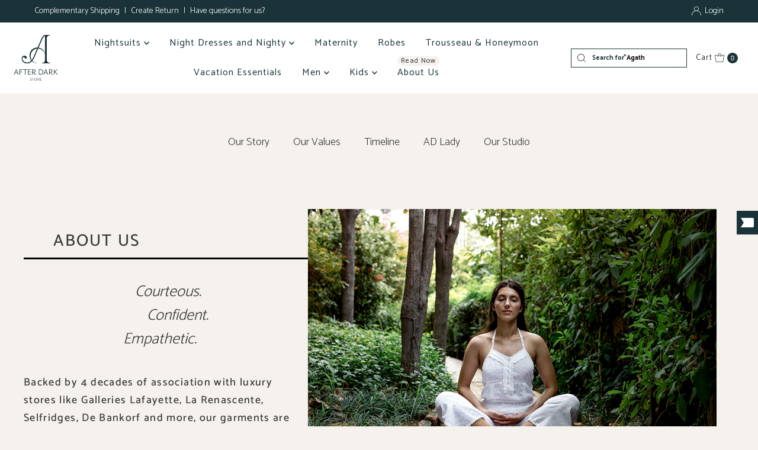

--- FILE ---
content_type: text/css
request_url: https://afterdark.co.in/cdn/shop/t/140/assets/stylesheet.min.css?v=27635245807859102531766054620
body_size: 44220
content:
.or-divider span:after,.or-divider span:before{content:"";height:1px;width:40%;position:absolute;background:var(--dotted-color);top:50%}.or-divider,body{font-size:var(--font-size)}blockquote,body{font-weight:var(--main-weight)}.box-ratio,.hr-or:after{background-color:var(--background)}.hr-or:after,body{-webkit-font-smoothing:antialiased}address,dl,fieldset,h1,h2,h3,h4,h5,h6,hr,ol,p,pre,table,ul{margin-bottom:10px}a,a:hover,a:visited,body{color:var(--text-color)}.or-divider span:after,.or-divider span:before,hr{background:var(--dotted-color)}.section-heading a h2:hover,.theme-features__header-edges--text_bubble .section-heading h2:hover{background:var(--section-heading-primary-hover)}.header__linklist-columns-list,.header__linklist-images-list,ul.header__nav__submenu.large__submenu li{break-inside:avoid;page-break-inside:avoid}.pswp,body{-webkit-text-size-adjust:100%}.pswp--animate_opacity,.pswp__bg,.pswp__preloader{will-change:opacity}.gridlock .row{width:94%;margin-left:auto;margin-right:auto}.gridlock .row:after{height:0;clear:both;content:".";display:block;line-height:0;visibility:hidden}.gridlock .row .row{width:102.08333333%;margin-left:-1.04166667%;margin-right:-1.04166667%}.gridlock .row .contained .row{width:100%;margin-left:0;margin-right:0}.gridlock .row [class*=all-],.gridlock .row [class*=desktop-],.gridlock .row [class*=max-],.gridlock .row [class*=min-],.gridlock .row [class*=mobile-],.gridlock .row [class*=tablet-]{float:left;margin-left:1.04166667%;margin-right:1.04166667%}.gridlock .row [class*=all-].padded,.gridlock .row [class*=desktop-].padded,.gridlock .row [class*=max-].padded,.gridlock .row [class*=min-].padded,.gridlock .row [class*=mobile-].padded,.gridlock .row [class*=tablet-].padded{box-sizing:content-box;margin-left:0;margin-right:0;padding-left:1.04166667%;padding-right:1.04166667%}.gridlock .row [class*=all-].contained,.gridlock .row [class*=desktop-].contained,.gridlock .row [class*=max-].contained,.gridlock .row [class*=min-].contained,.gridlock .row [class*=mobile-].contained,.gridlock .row [class*=tablet-].contained{margin-left:0;margin-right:0}.gridlock .row [class*=all-].right,.gridlock .row [class*=desktop-].right,.gridlock .row [class*=max-].right,.gridlock .row [class*=min-].right,.gridlock .row [class*=mobile-].right,.gridlock .row [class*=tablet-].right,.map-section-wrapper .text_right .map-section-content-wrapper,.right{float:right}@media screen and (min-width:1220px){.gridlock .row{width:1200px}.grid__wrapper{max-width:1200px}.gridlock .row .max-1{width:6.25%}.gridlock .row .max-2{width:14.58333333%}.gridlock .row .max-3,.gridlock .row .max-fourth{width:22.91666667%}.gridlock .row .max-4,.gridlock .row .max-third{width:31.25%}.gridlock .row .max-5{width:39.58333333%}.gridlock .row .max-6,.gridlock .row .max-half{width:47.91666667%}.gridlock .row .max-7{width:56.25%}.gridlock .row .max-8{width:64.58333333%}.gridlock .row .max-9{width:72.91666667%}.gridlock .row .max-10{width:81.25%}.gridlock .row .max-11{width:89.58333333%}.gridlock .row .max-12,.gridlock .row .max-full{width:97.91666667%}.gridlock .row .max-push-1{margin-left:9.375%}.gridlock .row .max-push-2{margin-left:17.70833333%}.gridlock .row .max-push-3,.gridlock .row .max-push-fourth{margin-left:26.04166667%}.gridlock .row .max-push-4,.gridlock .row .max-push-third{margin-left:34.375%}.gridlock .row .max-push-5{margin-left:42.70833333%}.gridlock .row .max-push-6,.gridlock .row .max-push-half{margin-left:51.04166667%}.gridlock .row .max-push-7{margin-left:59.375%}.gridlock .row .max-push-8{margin-left:67.70833333%}.gridlock .row .max-push-9{margin-left:76.04166667%}.gridlock .row .max-push-10{margin-left:84.375%}.gridlock .row .max-push-11{margin-left:92.70833333%}.gridlock .row .contained.max-1{width:8.33333333%}.gridlock .row .contained.max-2{width:16.66666667%}.gridlock .row .contained.max-3,.gridlock .row .contained.max-fourth{width:25%}.gridlock .row .contained.max-4,.gridlock .row .contained.max-third{width:33.33333333%}.gridlock .row .contained.max-5{width:41.66666667%}.gridlock .row .contained.max-6,.gridlock .row .contained.max-half{width:50%}.gridlock .row .contained.max-7{width:58.33333333%}.gridlock .row .contained.max-8{width:66.66666667%}.gridlock .row .contained.max-9{width:75%}.gridlock .row .contained.max-10{width:83.33333333%}.gridlock .row .contained.max-11{width:91.66666667%}.gridlock .row .contained.max-12,.gridlock .row .contained.max-full{width:100%}.gridlock .row .contained.max-push-1{margin-left:8.33333333%}.gridlock .row .contained.max-push-2{margin-left:16.66666667%}.gridlock .row .contained.max-push-3,.gridlock .row .contained.max-push-fourth{margin-left:25%}.gridlock .row .contained.max-push-4,.gridlock .row .contained.max-push-third{margin-left:33.33333333%}.gridlock .row .contained.max-push-5{margin-left:41.66666667%}.gridlock .row .contained.max-push-6,.gridlock .row .contained.max-push-half{margin-left:50%}.gridlock .row .contained.max-push-7{margin-left:58.33333333%}.gridlock .row .contained.max-push-8{margin-left:66.66666667%}.gridlock .row .contained.max-push-9{margin-left:75%}.gridlock .row .contained.max-push-10{margin-left:83.33333333%}.gridlock .row .contained.max-push-11{margin-left:91.66666667%}.gridlock .row .max-fifth{width:17.91666667%}.gridlock .row .max-push-fifth{margin-left:21.04166667%}.gridlock .row .contained.max-fifth{width:20%}.gridlock .row .contained.max-push-fifth{margin-left:20%}.gridlock .row [class*=max-].centered{float:none;margin-left:auto;margin-right:auto}.gridlock .row .max-hide{display:none}}@media screen and (min-width:1480px){.gridlock .row{width:1480px}.grid__wrapper{max-width:1480px}.gridlock.ultra_wide .row{width:94%}.gridlock.ultra_wide .grid__wrapper{max-width:94%}.gridlock.ultra_wide .row .grid__wrapper{max-width:100%}}.gridlock .row .all-fifth{width:17.91666667%}.gridlock .row .all-fourth{width:22.91666667%}.gridlock .row .all-third{width:31.25%}.gridlock .row .all-half{width:47.91666667%}.gridlock .row .all-full{width:97.91666667%}.gridlock .row .all-push-fifth{margin-left:21.04166667%}.gridlock .row .all-push-fourth{margin-left:26.04166667%}.gridlock .row .all-push-third{margin-left:34.375%}.gridlock .row .all-push-half{margin-left:51.04166667%}.gridlock .row .contained.all-fifth{width:20%}.gridlock .row .contained.all-fourth,.span-3{width:25%}.gridlock .row .contained.all-third{width:33.33333333%}.gridlock .row .contained.all-half,.span-6{width:50%}.collection-banner img,.gridlock .row .contained.all-full,.homepage-featured-product .product__section-container,.recently-viewed-products--carousel,.span-12{width:100%}.gridlock .row .contained.all-push-fifth{margin-left:20%}.gridlock .row .contained.all-push-fourth{margin-left:25%}.gridlock .row .contained.all-push-third{margin-left:33.33333333%}.gridlock .row .contained.all-push-half{margin-left:50%}.gridlock .row [class*=all-].centered{float:none;margin-left:auto;margin-right:auto}.cart-type--no_js_cart .ajax-cart__item-remove--js,.cart-type--no_js_cart .ajax-cart__qty-control--down,.cart-type--no_js_cart .ajax-cart__qty-control--up,.cart-type--no_js_cart .loading-wrapper,.gridlock .row .all-hide,.hidden,.no-js .ajax-cart__accordion--shipping-calc,.no-js .ajax-cart__item-remove--js,.no-js .ajax-cart__qty-control--down,.no-js .ajax-cart__qty-control--up,.no-js .box-ratio,.no-js .load-wait,.no-js .loading-wrapper{display:none}@media screen and (max-width:739px){.gridlock-mobile-fluid .row{width:98%}.gridlock .row .mobile-1,.gridlock .row .mobile-third{width:31.25%}.gridlock .row .mobile-2{width:64.58333333%}.gridlock .row .mobile-3,.gridlock .row .mobile-full{width:97.91666667%}.gridlock .row .mobile-push-1,.gridlock .row .mobile-push-third{margin-left:34.375%}.gridlock .row .mobile-push-2{margin-left:67.70833333%}.gridlock .row .contained.mobile-1,.gridlock .row .contained.mobile-third{width:33.33333333%}.gridlock .row .contained.mobile-2{width:66.66666667%}.gridlock .row .contained.mobile-3,.gridlock .row .contained.mobile-full{width:100%}.gridlock .row .contained.mobile-push-1,.gridlock .row .contained.mobile-push-third{margin-left:33.33333333%}.gridlock .row .contained.mobile-push-2{margin-left:66.66666667%}.gridlock .row .mobile-fifth{width:17.91666667%}.gridlock .row .mobile-fourth{width:22.91666667%}.gridlock .row .mobile-half{width:47.91666667%}.gridlock .row .mobile-push-fifth{margin-left:21.04166667%}.gridlock .row .mobile-push-fourth{margin-left:26.04166667%}.gridlock .row .mobile-push-half{margin-left:51.04166667%}.gridlock .row .contained.mobile-fifth{width:20%}.gridlock .row .contained.mobile-fourth{width:25%}.gridlock .row .contained.mobile-half{width:50%}.gridlock .row .contained.mobile-push-fifth{margin-left:20%}.gridlock .row .contained.mobile-push-fourth{margin-left:25%}.gridlock .row .contained.mobile-push-half{margin-left:50%}.gridlock .row [class*=mobile-].centered{float:none;margin-left:auto;margin-right:auto}.gridlock .row .mobile-hide{display:none}}@media screen and (max-width:499px){.gridlock .row .min-1,.gridlock .row .min-third{width:31.25%}.gridlock .row .min-2{width:64.58333333%}.gridlock .row .min-3,.gridlock .row .min-full{width:97.91666667%}.gridlock .row .min-push-1,.gridlock .row .min-push-third{margin-left:34.375%}.gridlock .row .min-push-2{margin-left:67.70833333%}.gridlock .row .contained.min-1,.gridlock .row .contained.min-third{width:33.33333333%}.gridlock .row .contained.min-2{width:66.66666667%}.gridlock .row .contained.min-3,.gridlock .row .contained.min-full{width:100%}.gridlock .row .contained.min-push-1,.gridlock .row .contained.min-push-third{margin-left:33.33333333%}.gridlock .row .contained.min-push-2{margin-left:66.66666667%}.gridlock .row .min-fifth{width:17.91666667%}.gridlock .row .min-fourth{width:22.91666667%}.gridlock .row .min-half{width:47.91666667%}.gridlock .row .min-push-fifth{margin-left:21.04166667%}.gridlock .row .min-push-fourth{margin-left:26.04166667%}.gridlock .row .min-push-half{margin-left:51.04166667%}.gridlock .row .contained.min-fifth{width:20%}.gridlock .row .contained.min-fourth{width:25%}.gridlock .row .contained.min-half{width:50%}.gridlock .row .contained.min-push-fifth{margin-left:20%}.gridlock .row .contained.min-push-fourth{margin-left:25%}.gridlock .row .contained.min-push-half{margin-left:50%}.gridlock .row [class*=min-].centered{float:none;margin-left:auto;margin-right:auto}.gridlock .row .min-hide{display:none}}@media screen and (min-width:740px) and (max-width:979px){.gridlock .row .tablet-1{width:14.58333333%}.gridlock .row .tablet-2,.gridlock .row .tablet-third{width:31.25%}.gridlock .row .tablet-3,.gridlock .row .tablet-half{width:47.91666667%}.gridlock .row .tablet-4{width:64.58333333%}.gridlock .row .tablet-5{width:81.25%}.gridlock .row .tablet-6,.gridlock .row .tablet-full{width:97.91666667%}.gridlock .row .tablet-push-1{margin-left:17.70833333%}.gridlock .row .tablet-push-2,.gridlock .row .tablet-push-third{margin-left:34.375%}.gridlock .row .tablet-push-3,.gridlock .row .tablet-push-half{margin-left:51.04166667%}.gridlock .row .tablet-push-4{margin-left:67.70833333%}.gridlock .row .tablet-push-5{margin-left:84.375%}.gridlock .row .contained.tablet-1{width:16.66666667%}.gridlock .row .contained.tablet-2,.gridlock .row .contained.tablet-third{width:33.33333333%}.gridlock .row .contained.tablet-3,.gridlock .row .contained.tablet-half{width:50%}.gridlock .row .contained.tablet-4{width:66.66666667%}.gridlock .row .contained.tablet-5{width:83.33333333%}.gridlock .row .contained.tablet-6,.gridlock .row .contained.tablet-full{width:100%}.gridlock .row .contained.tablet-push-1{margin-left:16.66666667%}.gridlock .row .contained.tablet-push-2,.gridlock .row .contained.tablet-push-third{margin-left:33.33333333%}.gridlock .row .contained.tablet-push-3,.gridlock .row .contained.tablet-push-half{margin-left:50%}.gridlock .row .contained.tablet-push-4{margin-left:66.66666667%}.gridlock .row .contained.tablet-push-5{margin-left:83.33333333%}.gridlock .row .tablet-fifth{width:17.91666667%}.gridlock .row .tablet-fourth{width:22.91666667%}.gridlock .row .tablet-three-quarter{width:72.9%}.gridlock .row .tablet-two-thirds{width:64.5%}.gridlock .row .tablet-push-fifth{margin-left:21.04166667%}.gridlock .row .tablet-push-fourth{margin-left:26.04166667%}.gridlock .row .contained.tablet-fifth{width:20%}.gridlock .row .contained.tablet-fourth{width:25%}.gridlock .row .contained.tablet-push-fifth{margin-left:20%}.gridlock .row .contained.tablet-push-fourth{margin-left:25%}.gridlock .row [class*=tablet-].centered{float:none;margin-left:auto;margin-right:auto}.gridlock .row .tablet-hide{display:none!important}}.gridlock-fluid .row{width:98%}*,:after,:before{box-sizing:border-box}.grid__wrapper{margin:0 auto;padding-left:1.04166667%;padding-right:1.04166667%;display:grid;grid-column-gap:1rem;grid-row-gap:1rem;grid-template-columns:repeat(12,1fr);grid-template-rows:auto}.mt0,.my0,.product__quickview-wrapper .product__section-images,div#thumbnails{margin-top:0!important}.mb0,.my0{margin-bottom:0!important}.grid__wrapper-nest{display:grid!important}.grid__wrapper.aflow{grid-auto-flow:dense}.grid__wrapper.narrow{padding-left:7%;padding-right:7%}.grid__wrapper.full{padding-left:1.25%;padding-right:1.25%;max-width:unset;width:100%}.grid__wrapper.no_padding{padding-left:0;padding-right:0;margin-left:auto;margin-right:auto}.grid__wrapper.edge{padding-left:0;padding-right:0;margin-left:0;margin-right:0;width:100%;max-width:100%!important}.grid__wrapper>.first{order:1}.grid__wrapper>.last{order:2}.grid__wrapper>*{display:inline-block;padding:0;vertical-align:top}.pl0,.px0{padding-left:0!important}.pr0,.product-price span,.px0{padding-right:0!important}.pt0,.py0{padding-top:0!important}.pb0,.py0{padding-bottom:0!important}.span-1{width:8.3333333%}.span-2{width:16.666666%}.span-4{width:33.333333%}.span-5{width:41.666666%}.span-7{width:58.333333%}.span-8{width:66.666666%}.span-9{width:75%}.span-10{width:83.33333%}.span-11{width:91.666667%}.grid__wrapper.gtr1{grid-template-rows:1fr}.grid__wrapper.gtr2{grid-template-rows:1fr 1fr}.grid__wrapper.gtr3{grid-template-rows:1fr 1fr 1fr}.grid__wrapper.gtr4{grid-template-rows:1fr 1fr 1fr 1fr}.gr1{grid-row:span 1}.gr2{grid-row:span 2}.gr3{grid-row:span 3}.gr4{grid-row:span 4}.cg0{grid-column-gap:0}.cg1{grid-column-gap:6px}.cg2{grid-column-gap:9px}.cg3{grid-column-gap:12px}.cg4{grid-column-gap:15px}.cg5{grid-column-gap:18px}.cg6{grid-column-gap:21px}.cg7{grid-column-gap:24px}.cg8{grid-column-gap:27px}.cg9{grid-column-gap:30px}.rg0{grid-row-gap:0}.rg1{grid-row-gap:6px}.rg2{grid-row-gap:9px}.rg3{grid-row-gap:12px}.rg4{grid-row-gap:15px}.rg5{grid-row-gap:18px}.rg6{grid-row-gap:21px}.rg7{grid-row-gap:24px}.rg8{grid-row-gap:27px}#footer,.rg9{grid-row-gap:30px}.a-left,.text-left{text-align:left}.a-right,.text-right{text-align:right}#newsletter .section-header,.a-center,.blog-social #social,.center,.password p.success,.text-center,.text-with-image.text_section.center .rte,.text-with-image.text_section.center h3,.text-with-image.text_section.text-centered .rte,.text-with-image.text_section.text-centered h2.sections,.theme-features__header-vertical-alignment--center .section-heading{text-align:center}.v-start{align-self:start;vertical-align:top}.v-center{align-self:center;vertical-align:middle}.v-end{align-self:end;vertical-align:bottom}.v-stretch{align-self:stretch}.vi-center{display:inline;vertical-align:middle}.vib-center{display:inline-block;vertical-align:middle}.collection__upper-pagination,.h-start{justify-self:start}.h-center{justify-self:center}.h-end{justify-self:end}.h-stretch{justify-self:stretch}.vh-start{place-self:start}.vv-center{place-self:center}.vh-end{place-self:end}.vh-stretch{place-self:stretch}.absolute-center{position:absolute;transform:translate(-50%,-50%);top:50%;left:50%}@supports (display:grid){.span-1{grid-column:1;width:100%}.span-2{grid-column:1/3;width:100%}.span-3,.span-3.first{grid-column:1/4;width:100%}.span-4,.span-4.first,.span-third{grid-column:1/5;width:100%}.span-5{grid-column:1/6;width:100%}.span-6,.span-6.first{grid-column:1/7;width:100%}.span-7{grid-column:1/8;width:100%}.span-8,.span-8.first{grid-column:1/9;width:100%}.span-9,.span-9.first{grid-column:1/10;width:100%}.span-10{grid-column:1/11;width:100%}.span-11{grid-column:1/12;width:100%}.span-12{grid-column:1/13;width:100%}.span-6.last,.span-6.push-6{grid-column:7/13;width:100%}.span-4.last,.span-4.push-8{grid-column:9/13;width:100%}.span-8.last,.span-8.push-4{grid-column:5/13;width:100%}.span-3.last,.span-3.push-9{grid-column:10/13;width:100%}.span-9.last,.span-9.push-3{grid-column:4/13;width:100%}.span-1.auto{grid-column:auto/span 1;width:100%}.span-2.auto{grid-column:auto/span 2;width:100%}.span-3.auto{grid-column:auto/span 3;width:100%}.span-4.auto,.span-third.auto{grid-column:auto/span 4;width:100%}.span-5.auto{grid-column:auto/span 5;width:100%}.span-6.auto{grid-column:auto/span 6;width:100%}.span-7.auto{grid-column:auto/span 7;width:100%}.span-8.auto{grid-column:auto/span 8;width:100%}.span-9.auto{grid-column:auto/span 9;width:100%}.span-10.auto{grid-column:auto/span 10;width:100%}.span-11.auto{grid-column:auto/span 11;width:100%}.span-12.auto{grid-column:auto/span 12;width:100%}.span-1.push-1{grid-column:2/3;width:100%}.span-1.push-2{grid-column:3/4;width:100%}.span-1.push-3{grid-column:4/5;width:100%}.span-1.push-4{grid-column:5/6;width:100%}.span-1.push-5{grid-column:6/7;width:100%}.span-1.push-6{grid-column:7/8;width:100%}.span-1.push-7{grid-column:8/9;width:100%}.span-1.push-8{grid-column:9/10;width:100%}.span-1.push-9{grid-column:10/11;width:100%}.span-1.push-10{grid-column:11/12;width:100%}.span-1.push-11{grid-column:12/13;width:100%}.span-2.push-1{grid-column:2/4;width:100%}.span-2.push-2{grid-column:3/5;width:100%}.span-2.push-3{grid-column:4/6;width:100%}.span-2.push-4{grid-column:5/7;width:100%}.span-2.push-5{grid-column:6/8;width:100%}.span-2.push-6{grid-column:7/9;width:100%}.span-2.push-7{grid-column:8/10;width:100%}.span-2.push-8{grid-column:9/11;width:100%}.span-2.push-9{grid-column:10/12;width:100%}.span-2.push-10{grid-column:11/13;width:100%}.span-3.push-1{grid-column:2/5;width:100%}.span-3.push-2{grid-column:3/6;width:100%}.span-3.push-3{grid-column:4/7;width:100%}.span-3.push-4{grid-column:5/8;width:100%}.span-3.push-5{grid-column:6/9;width:100%}.span-3.push-6{grid-column:7/10;width:100%}.span-3.push-7{grid-column:8/11;width:100%}.span-3.push-8{grid-column:9/12;width:100%}.span-4.push-1{grid-column:2/6;width:100%}.span-4.push-2{grid-column:3/7;width:100%}.span-4.push-3{grid-column:4/8;width:100%}.span-4.push-4{grid-column:5/9;width:100%}.span-4.push-5{grid-column:6/10;width:100%}.span-4.push-6{grid-column:7/11;width:100%}.span-4.push-7{grid-column:8/12;width:100%}.span-5.push-1{grid-column:2/7;width:100%}.span-5.push-2{grid-column:3/8;width:100%}.span-5.push-3{grid-column:4/9;width:100%}.span-5.push-4{grid-column:5/10;width:100%}.span-5.push-5{grid-column:6/11;width:100%}.span-5.push-6{grid-column:7/12;width:100%}.span-5.push-7{grid-column:8/13;width:100%}.span-6.push-1{grid-column:2/8;width:100%}.span-6.push-2{grid-column:3/9;width:100%}.span-6.push-3{grid-column:4/10;width:100%}.span-6.push-4{grid-column:5/11;width:100%}.span-6.push-5{grid-column:6/12;width:100%}.span-7.push-1{grid-column:2/9;width:100%}.span-7.push-2{grid-column:3/10;width:100%}.span-7.push-3{grid-column:4/11;width:100%}.span-7.push-4{grid-column:5/12;width:100%}.span-7.push-5{grid-column:6/13;width:100%}.span-8.push-1{grid-column:2/10;width:100%}.span-8.push-2{grid-column:3/11;width:100%}.span-8.push-3{grid-column:4/12;width:100%}.span-9.push-1{grid-column:2/11;width:100%}.span-9.push-2{grid-column:3/12;width:100%}.span-10.push-1{grid-column:2/12;width:100%}.span-10.push-2{grid-column:3/13;width:100%}.span-11.push-1{grid-column:2/13;width:100%}@media (min-width:981px){.desktop-hide{display:none!important}}@media (max-width:739px){.sm-span-1.auto{grid-column:auto/span 1!important;width:100%}.sm-span-2.auto{grid-column:auto/span 2!important;width:100%}.sm-span-3.auto{grid-column:auto/span 3!important;width:100%}.sm-span-4.auto,.sm-span-third.auto{grid-column:auto/span 4!important;width:100%}.sm-span-5.auto{grid-column:auto/span 5!important;width:100%}.sm-span-6.auto{grid-column:auto/span 6!important;width:100%}.sm-span-7.auto{grid-column:auto/span 7!important;width:100%}.sm-span-8.auto{grid-column:auto/span 8!important;width:100%}.sm-span-9.auto{grid-column:auto/span 9!important;width:100%}.sm-span-10.auto{grid-column:auto/span 10!important;width:100%}.sm-span-11.auto{grid-column:auto/span 11!important;width:100%}.sm-span-12.auto{grid-column:auto/span 12!important;width:100%}.sm-cg0{grid-column-gap:0}.sm-cg1{grid-column-gap:6px}.sm-cg2{grid-column-gap:9px}.sm-cg3{grid-column-gap:12px}.sm-cg4{grid-column-gap:15px}.sm-cg5{grid-column-gap:18px}.sm-cg6{grid-column-gap:21px}.sm-cg7{grid-column-gap:24px}.sm-cg8{grid-column-gap:27px}.sm-cg9{grid-column-gap:30px}.sm-rg0{grid-row-gap:0}.sm-rg1{grid-row-gap:6px}.sm-rg2{grid-row-gap:9px}.sm-rg3{grid-row-gap:12px}.sm-rg4{grid-row-gap:15px}.sm-rg5{grid-row-gap:18px}.sm-rg6{grid-row-gap:21px}.sm-rg7{grid-row-gap:24px}.sm-rg8{grid-row-gap:27px}.sm-rg9{grid-row-gap:30px}.mobile-hide{display:none!important}.sm-a-left{text-align:left}.sm-a-right{text-align:right}.sm-a-center{text-align:center}.sm-v-start{align-self:start;vertical-align:top}.sm-v-center{align-self:center;vertical-align:middle}.sm-v-end{align-self:end;vertical-align:bottom}.sm-v-stretch{align-self:stretch}.sm-h-start{justify-self:start}.sm-h-center{justify-self:center}.sm-h-end{justify-self:end}.sm-h-stretch{justify-self:stretch}.sm-vh-start{place-self:start}.sm-vv-center{place-self:center}.sm-vh-end{place-self:end}.sm-vh-stretch{place-self:stretch}}@media (min-width:740px) and (max-width:980px){.md-span-1.auto{grid-column:auto/span 1!important;width:100%}.md-span-2.auto{grid-column:auto/span 2!important;width:100%}.md-span-3.auto{grid-column:auto/span 3!important;width:100%}.md-span-4.auto,.md-span-third.auto{grid-column:auto/span 4!important;width:100%}.md-span-5.auto{grid-column:auto/span 5!important;width:100%}.md-span-6.auto{grid-column:auto/span 6!important;width:100%}.md-span-7.auto{grid-column:auto/span 7!important;width:100%}.md-span-8.auto{grid-column:auto/span 8!important;width:100%}.md-span-9.auto{grid-column:auto/span 9!important;width:100%}.md-span-10.auto{grid-column:auto/span 10!important;width:100%}.md-span-11.auto{grid-column:auto/span 11!important;width:100%}.md-span-12.auto{grid-column:auto/span 12!important;width:100%}.md-cg0{grid-column-gap:0}.md-cg1{grid-column-gap:6px}.md-cg2{grid-column-gap:9px}.md-cg3{grid-column-gap:12px}.md-cg4{grid-column-gap:15px}.md-cg5{grid-column-gap:18px}.md-cg6{grid-column-gap:21px}.md-cg7{grid-column-gap:24px}.md-cg8{grid-column-gap:27px}.md-cg9{grid-column-gap:30px}.md-rg0{grid-row-gap:0}.md-rg1{grid-row-gap:6px}.md-rg2{grid-row-gap:9px}.md-rg3{grid-row-gap:12px}.md-rg4{grid-row-gap:15px}.md-rg5{grid-row-gap:18px}.md-rg6{grid-row-gap:21px}.md-rg7{grid-row-gap:24px}.md-rg8{grid-row-gap:27px}.md-rg9{grid-row-gap:30px}.tablet-hide{display:none!important}.md-a-left{text-align:left}.md-a-right{text-align:right}.md-a-center{text-align:center}.md-v-start{align-self:start;vertical-align:top}.md-v-center{align-self:center;vertical-align:middle}.md-v-end{align-self:end;vertical-align:bottom}.md-v-stretch{align-self:stretch}.md-h-start{justify-self:start}.md-h-center{justify-self:center}.md-h-end{justify-self:end}.md-h-stretch{justify-self:stretch}.md-vh-start{place-self:start}.md-vv-center{place-self:center}.md-vh-end{place-self:end}.md-vh-stretch{place-self:stretch}}@media (max-width:980px){.dv-span-1.auto{grid-column:auto/span 1!important;width:100%}.dv-span-2.auto{grid-column:auto/span 2!important;width:100%}.dv-span-3.auto{grid-column:auto/span 3!important;width:100%}.dv-span-4.auto,.md-span-third.auto{grid-column:auto/span 4!important;width:100%}.dv-span-5.auto{grid-column:auto/span 5!important;width:100%}.dv-span-6.auto{grid-column:auto/span 6!important;width:100%}.dv-span-7.auto{grid-column:auto/span 7!important;width:100%}.dv-span-8.auto{grid-column:auto/span 8!important;width:100%}.dv-span-9.auto{grid-column:auto/span 9!important;width:100%}.dv-span-10.auto{grid-column:auto/span 10!important;width:100%}.dv-span-11.auto{grid-column:auto/span 11!important;width:100%}.dv-span-12.auto{grid-column:auto/span 12!important;width:100%}.dv-cg0{grid-column-gap:0}.dv-cg1{grid-column-gap:6px}.dv-cg2{grid-column-gap:9px}.dv-cg3{grid-column-gap:12px}.dv-cg4{grid-column-gap:15px}.dv-cg5{grid-column-gap:18px}.dv-cg6{grid-column-gap:21px}.dv-cg7{grid-column-gap:24px}.dv-cg8{grid-column-gap:27px}.dv-cg9{grid-column-gap:30px}.dv-rg0{grid-row-gap:0}.dv-rg1{grid-row-gap:6px}.dv-rg2{grid-row-gap:9px}.dv-rg3{grid-row-gap:12px}.dv-rg4{grid-row-gap:15px}.dv-rg5{grid-row-gap:18px}.dv-rg6{grid-row-gap:21px}.dv-rg7{grid-row-gap:24px}.dv-rg8{grid-row-gap:27px}.dv-rg9{grid-row-gap:30px}.device-hide{display:none!important}.dv-a-left{text-align:left}.dv-a-right{text-align:right}.dv-a-center{text-align:center}.dv-v-start{align-self:start;vertical-align:top}.dv-v-center{align-self:center;vertical-align:middle}.dv-v-end{align-self:end;vertical-align:bottom}.dv-v-stretch{align-self:stretch}.dv-h-start{justify-self:start}.dv-h-center{justify-self:center}.dv-h-end{justify-self:end}.dv-h-stretch{justify-self:stretch}.dv-vh-start{place-self:start}.dv-vv-center{place-self:center}.dv-vh-end{place-self:end}.dv-vh-stretch{place-self:stretch}}}.slideshow__slide .slideshow__caption,.slideshow__slide .slideshow__slide-image,.slideshow__slide a.slide__image-link,.slideshow__slide svg.placeholder-svg{grid-column:1/2;grid-row:1/2}.m0{margin:0!important}.mr0{margin-right:0!important}.ml0{margin-left:0!important}.mx0,.spf-has-filter #gf-products{margin-left:0!important;margin-right:0!important}.ml-auto,.mx-auto{margin-left:auto!important}.mr-auto,.mx-auto{margin-right:auto!important}.mt-auto,.my-auto{margin-top:auto!important}.mb-auto,.my-auto{margin-bottom:auto!important}.m-auto{margin:auto!important}.jdgm-ugc-media__thumbnail-wrapper .jdgm-ugc-media__thumbnail,.our-timeline,.p0,.product-index .spr-badge-starrating,.product-model .shopify-model-viewer-ui .shopify-model-viewer-ui__button--control,.shopify-model-viewer-ui .shopify-model-viewer-ui__button--poster,.ssw-carousel-review,.ssw-photo-layout__tabs_item{padding:0!important}@media (min-width:741px) and (max-width:980px){.md-ml0,.md-mx0{margin-left:0!important}.md-mr0,.md-mx0{margin-right:0!important}.md-mt0,.md-my0{margin-top:0!important}.md-mb0,.md-my0{margin-bottom:0!important}.md-pl0,.md-px0{padding-left:0!important}.md-pr0,.md-px0{padding-right:0!important}.md-pt0,.md-py0{padding-top:0!important}.md-pb0,.md-py0{padding-bottom:0!important}.md-m0{margin:0!important}.md-ml-auto,.md-mx-auto{margin-left:auto!important}.md-mr-auto,.md-mx-auto{margin-right:auto!important}.md-mt-auto,.md-my-auto{margin-top:auto!important}.md-mb-auto,.md-my-auto{margin-bottom:auto!important}.md-m-auto{margin:auto!important}.md-p0{padding:0!important}}@media (max-width:980px){.dv-ml0,.dv-mx0{margin-left:0}.dv-mr0,.dv-mx0{margin-right:0}.dv-mt0,.dv-my0{margin-top:0}.dv-mb0,.dv-my0{margin-bottom:0}.dv-pl0,.dv-px0{padding-left:0}.dv-pr0,.dv-px0{padding-right:0}.dv-pt0,.dv-py0{padding-top:0}.dv-pb0,.dv-py0{padding-bottom:0}.dv-m0{margin:0}.dv-ml-auto,.dv-mx-auto{margin-left:auto}.dv-mr-auto,.dv-mx-auto{margin-right:auto}.dv-mt-auto,.dv-my-auto{margin-top:auto}.dv-mb-auto,.dv-my-auto{margin-bottom:auto}.dv-m-auto{margin:auto}.dv-p0{padding:0}}.grid__wrapper.five_column_grid{grid-template-columns:1fr 1fr 1fr 1fr 1fr}.inline__wrapper{list-style:none;width:100%}.inline__wrapper>*{width:auto;margin:0;display:inline-block;padding-left:5px;padding-right:5px}.box-ratio,img[data-sizes=auto]{width:100%;display:block}.display-none,.hide,.no-js .no-js-hidden,.no-js .product-listing__quickview-trigger,.no-js .product__variants-select.no-js-hidden,.no-js .swatches__container,.no-js .thumb-slider-wrapper,.no-js .zoom_btn{display:none!important}.note{padding:20px;border:1px solid var(--dotted-color);margin-top:20px}body,body:not(.theme-features__header-border-style--zigzag) .section-heading .section-border,ol,ul{padding:0}.note .underline,ul.current_tags li a.clear-tags{text-decoration:underline}.or-divider{position:relative;font-weight:700;text-transform:uppercase;line-height:1.6}.or-divider span:before{left:0}.or-divider span:after{right:0}.j-center{justify-content:center!important;text-align:center}body{background:var(--background);font-family:var(--main-family);font-style:var(--main-style);line-height:1.6em;margin:0}img{max-width:100%;border:0;height:unset}.box-ratio{height:0;overflow:hidden}.box-ratio img{background-color:transparent;width:100%}.clear:not(.color){clear:both;display:block;overflow:hidden;visibility:hidden;width:0;height:0}#shipping-calculator .action_bottom,#shipping-calculator select,.padded,.section-newsletter{margin-bottom:15px}.old-price{text-decoration:line-through}.left{float:left}.visually-hidden{position:absolute!important;overflow:hidden;clip:rect(0 0 0 0);height:1px;width:1px;margin:-1px;padding:0;border:0}.hr-or,hr{border:none;width:100%}.visually-hidden--inline{margin:0;height:1em}.visually-hidden--static{position:static!important}.hr-or{border-top:1px solid var(--dotted-color);margin:16px 0;overflow:visible}.hr-or:after{content:attr(data-content);position:relative;top:-10px;left:50%;transform:translateX(-50%);width:2.5rem;font-weight:500;-moz-osx-font-smoothing:grayscale;letter-spacing:.2px;text-align:center;display:inline-block}table{width:100%;border-collapse:collapse}.no-js .no-fouc{visibility:visible}.no-js .product__variants-select,.no-js .product__variants-single-option-label,.no-js .vantage-accordion .product-accordion-content{display:block!important;margin-bottom:10px}.no-js .product-main-image{visibility:visible;overflow:visible}.no-js #slider .carousel-cell{opacity:1!important;visibility:visible}.no-js [data-aos^=fade][data-aos^=fade]{opacity:1!important;transform:unset}.no-js [data-aos]{pointer-events:unset!important}.cart-type--no_js_cart .ajax-cart__item-remove--no-js,.no-js .ajax-cart__item-remove--no-js{display:block!important;position:absolute;top:10px;right:10px}.cart-type--no_js_cart .ajax-cart__item-quantity,.no-js .ajax-cart__item-quantity{text-align:center!important}.cart-type--no_js_cart .ajax-cart__qty-input--no-js,.no-js .ajax-cart__qty-input--no-js{max-width:90px;margin:0}.cart-type--no_js_cart .ajax-cart__item-update--no-js,.no-js .ajax-cart__item-update--no-js{display:block!important;margin-top:8px;text-decoration:underline;font-size:13px;text-align:center;margin-left:auto;margin-right:auto}.theme-features__header-edges--curved .banner-caption,.theme-features__header-edges--rounded .banner-caption,.theme-features__header-edges--skewx .banner-caption,.theme-features__header-edges--skewy .banner-caption{margin-left:30px!important}.cart-type--no_js_cart .ajax-cart__form-wrapper--nojs,.no-js .ajax-cart__accordion .accordion-content{display:block!important}.nbm{margin-bottom:0!important;padding-bottom:0!important}.h1,.h2,.h3,.h4,.h5,h1,h2,h3,h4,h5,h6{color:var(--text-color);font-family:var(--heading-family);font-weight:var(--heading-weight);font-style:var(--heading-style);letter-spacing:.075em;margin-top:0;line-height:initial}blockquote,pre{font-family:var(--main-family)}dt,pre,strong{font-weight:700}h1 a,h2 a,h3 a,h4 a,h5 a,h6 a{font-weight:inherit}.h1,h1{font-size:var(--h1-size)}.ajax-cart__empty-cart,.h2,h2{font-size:var(--h2-size)}.h3,h3{font-size:var(--h3-size)}.h4,h4{font-size:calc(var(--font-size) + 2px)}.h5,h5{font-size:calc(var(--font-size) + 1px)}p{font-size:var(--font-size);margin-top:0}em{font-style:italic}pre{font-style:var(--main-style);font-size:13px}.article-template .article-body h2,.blog-template .article-body h2,.thumb-slider-slides li,.thumbnail-slider.custom.vertical-carousel .thumb-slider-control-prev,p.date{margin-bottom:5px}a:visited{text-decoration:none;outline:0}a:focus-visible{outline:0}a:hover{outline:0}ol{margin-left:0;text-indent:0;list-style-position:inside}ul{margin:0;list-style:disc inside}blockquote{font-size:18px;line-height:24px;font-style:italic;padding-left:35px;color:#999;margin:.5em 0}.button,button,input[type=button],input[type=email],input[type=password],input[type=reset],input[type=search],input[type=submit],input[type=text],label,legend,select,textarea{font-family:var(--main-family);font-weight:var(--main-weight);font-style:var(--main-style)}hr{color:var(--dotted-color);display:block;height:1px;margin-top:20px}.section-heading{width:100%;display:block;position:relative;margin:5px 0 10px!important}.section-heading h2{background:var(--section-heading-primary);color:var(--section-heading-text);display:inline-block;margin:0}#page h1,.featured-image-wrapper .onboard,.global__section,.password-page-icons,.password-page__icons,.textnote_container,fieldset,select#address_country_new,table.customer_address_table select{margin-bottom:20px}.section-heading a h2:hover{text-decoration:none}.theme-features__header-border-style--zigzag .section-heading h2{padding:10px 20px}.theme-features__header-border-style--zigzag .section-border{position:relative;display:block}.theme-features__header-border-style--zigzag .section-border .zigzag{background:var(--background);position:absolute;height:16px;z-index:-2;width:var(--header-border-width);display:inline-block;left:0}.theme-features__header-border-style--zigzag.theme-features__header-horizontal-alignment--middle .section-border .zigzag{top:-44px}.theme-features__header-border-style--zigzag.theme-features__header-horizontal-alignment--top .section-border .zigzag{top:-62px}.theme-features__header-border-style--zigzag.theme-features__header-horizontal-alignment--bottom .section-border .zigzag{top:-30px}.theme-features__header-border-style--zigzag .section-border .zigzag:after,.theme-features__header-border-style--zigzag .section-border .zigzag:before{content:"";display:block;position:absolute;left:0;right:0}.theme-features__header-border-style--zigzag .section-border .zigzag:before{height:12px;background:linear-gradient(-135deg,var(--section-heading-accent) 8px,transparent 0) 0 8px,linear-gradient(135deg,var(--section-heading-accent) 8px,transparent 0) 0 8px;background-position:top left;background-repeat:repeat-x;background-size:16px 16px;top:calc(100% + 5px)}.theme-features__header-border-style--zigzag.theme-features__header-border-weight--0 .section-border .zigzag:before{top:100%}.theme-features__header-border-style--zigzag.theme-features__header-border-weight--1 .section-border .zigzag:before{top:calc(100% + 1px)}.theme-features__header-border-style--zigzag.theme-features__header-border-weight--2 .section-border .zigzag:before{top:calc(100% + 2px)}.theme-features__header-border-style--zigzag.theme-features__header-border-weight--3 .section-border .zigzag:before{top:calc(100% + 3px)}.theme-features__header-border-style--zigzag.theme-features__header-border-weight--4 .section-border .zigzag:before{top:calc(100% + 4px)}.theme-features__header-border-style--zigzag .section-border .zigzag:after{height:16px;top:100%!important;background:linear-gradient(-135deg,var(--background) 8px,transparent 0) 0 8px,linear-gradient(135deg,var(--background) 8px,transparent 0) 0 8px;background-position:top left;background-repeat:repeat-x;background-size:16px 16px}body:not(.theme-features__header-border-style--zigzag) .section-heading .section-border::after{content:"";width:var(--header-border-width);display:inline-block;position:absolute;left:0;z-index:-2;border-top:var(--header-border-weight);border-top-color:var(--section-heading-accent);border-top-style:var(--header-border-style)}.theme-features__header-vertical-alignment--center.theme-features__header-border-width--10 .section-heading .section-border::after{left:45%}.theme-features__header-vertical-alignment--center.theme-features__header-border-width--20 .section-heading .section-border::after{left:40%}.theme-features__header-vertical-alignment--center.theme-features__header-border-width--30 .section-heading .section-border::after{left:35%}.theme-features__header-vertical-alignment--center.theme-features__header-border-width--40 .section-heading .section-border::after{left:30%}.theme-features__header-vertical-alignment--center.theme-features__header-border-width--50 .section-heading .section-border::after{left:25%}.theme-features__header-vertical-alignment--center.theme-features__header-border-width--60 .section-heading .section-border::after{left:20%}.theme-features__header-vertical-alignment--center.theme-features__header-border-width--70 .section-heading .section-border::after{left:15%}.theme-features__header-vertical-alignment--center.theme-features__header-border-width--80 .section-heading .section-border::after{left:10%}.theme-features__header-vertical-alignment--center.theme-features__header-border-width--90 .section-heading .section-border::after{left:5%}.theme-features__header-vertical-alignment--left.theme-features__header-border-width--10 .section-border .zigzag,.theme-features__header-vertical-alignment--left.theme-features__header-border-width--10 .section-heading .section-border::after,.theme-features__header-vertical-alignment--left.theme-features__header-border-width--20 .section-border .zigzag,.theme-features__header-vertical-alignment--left.theme-features__header-border-width--20 .section-heading .section-border::after,.theme-features__header-vertical-alignment--left.theme-features__header-border-width--30 .section-border .zigzag,.theme-features__header-vertical-alignment--left.theme-features__header-border-width--30 .section-heading .section-border::after,.theme-features__header-vertical-alignment--left.theme-features__header-border-width--40 .section-border .zigzag,.theme-features__header-vertical-alignment--left.theme-features__header-border-width--40 .section-heading .section-border::after,.theme-features__header-vertical-alignment--left.theme-features__header-border-width--50 .section-border .zigzag,.theme-features__header-vertical-alignment--left.theme-features__header-border-width--50 .section-heading .section-border::after,.theme-features__header-vertical-alignment--left.theme-features__header-border-width--60 .section-border .zigzag,.theme-features__header-vertical-alignment--left.theme-features__header-border-width--60 .section-heading .section-border::after,.theme-features__header-vertical-alignment--left.theme-features__header-border-width--70 .section-border .zigzag,.theme-features__header-vertical-alignment--left.theme-features__header-border-width--70 .section-heading .section-border::after,.theme-features__header-vertical-alignment--left.theme-features__header-border-width--80 .section-border .zigzag,.theme-features__header-vertical-alignment--left.theme-features__header-border-width--80 .section-heading .section-border::after,.theme-features__header-vertical-alignment--left.theme-features__header-border-width--90 .section-border .zigzag,.theme-features__header-vertical-alignment--left.theme-features__header-border-width--90 .section-heading .section-border::after{left:0;right:unset}.theme-features__header-vertical-alignment--right.theme-features__header-border-width--10 .section-border .zigzag,.theme-features__header-vertical-alignment--right.theme-features__header-border-width--10 .section-heading .section-border::after,.theme-features__header-vertical-alignment--right.theme-features__header-border-width--20 .section-border .zigzag,.theme-features__header-vertical-alignment--right.theme-features__header-border-width--20 .section-heading .section-border::after,.theme-features__header-vertical-alignment--right.theme-features__header-border-width--30 .section-border .zigzag,.theme-features__header-vertical-alignment--right.theme-features__header-border-width--30 .section-heading .section-border::after,.theme-features__header-vertical-alignment--right.theme-features__header-border-width--40 .section-border .zigzag,.theme-features__header-vertical-alignment--right.theme-features__header-border-width--40 .section-heading .section-border::after,.theme-features__header-vertical-alignment--right.theme-features__header-border-width--50 .section-border .zigzag,.theme-features__header-vertical-alignment--right.theme-features__header-border-width--50 .section-heading .section-border::after,.theme-features__header-vertical-alignment--right.theme-features__header-border-width--60 .section-border .zigzag,.theme-features__header-vertical-alignment--right.theme-features__header-border-width--60 .section-heading .section-border::after,.theme-features__header-vertical-alignment--right.theme-features__header-border-width--70 .section-border .zigzag,.theme-features__header-vertical-alignment--right.theme-features__header-border-width--70 .section-heading .section-border::after,.theme-features__header-vertical-alignment--right.theme-features__header-border-width--80 .section-border .zigzag,.theme-features__header-vertical-alignment--right.theme-features__header-border-width--80 .section-heading .section-border::after,.theme-features__header-vertical-alignment--right.theme-features__header-border-width--90 .section-border .zigzag,.theme-features__header-vertical-alignment--right.theme-features__header-border-width--90 .section-heading .section-border::after{right:0;left:unset}.theme-features__header-edges--skewy .banner-caption,.theme-features__header-edges--skewy .section-heading h2{clip-path:polygon(3% 0,100% 0,97% 100%,0 100%);-webkit-clip-path:polygon(3% 0,100% 0,97% 100%,0 100%)}.theme-features__header-edges--skewx .banner-caption,.theme-features__header-edges--skewx .section-heading h2{clip-path:polygon(0% 8%,97% 0,100% 97%,3% 100%);-webkit-clip-path:polygon(0% 8%,97% 0,100% 97%,3% 100%)}.theme-features__header-edges--rounded .banner-caption,.theme-features__header-edges--rounded .section-heading h2{border-radius:5px}.theme-features__header-edges--curved .banner-caption,.theme-features__header-edges--curved .section-heading h2{border-radius:50%/20%}.theme-features__header-edges--text_bubble .section-heading h2{width:auto;height:auto;position:relative;-moz-border-radius:10px;-webkit-border-radius:10px;border-radius:10px;padding:15px}.theme-features__header-edges--text_bubble .section-heading h2:before{content:"";position:absolute;left:-20px;top:50%;-webkit-transform:translate(0 ,-50%);-ms-transform:translate(0,-50%);-moz-transform:translate(0,-50%);-o-transform:translate(0,-50%);transform:translate(0,-50%);width:0;height:0;border-top:1px solid transparent;border-right:20px solid var(--section-heading-primary);border-bottom:20px solid transparent}.theme-features__header-edges--text_bubble .section-heading h2:hover:before{border-right:20px solid var(--section-heading-primary-hover)}.theme-features__header-edges--banner_flag .section-heading h2{width:auto;height:auto;position:relative;padding:10px 30px}.theme-features__header-edges--banner_flag .section-heading h2:before{content:"";position:absolute;left:0;bottom:0;width:0;height:0;border-left:13px solid var(--background)}.theme-features__header-edges--banner_flag .section-heading h2:after{content:"";position:absolute;right:0;bottom:0;width:0;height:0;border-right:13px solid var(--background)}.theme-features__header-edges--banner_flag.theme-features__h2-size--12 .section-heading h2:after,.theme-features__header-edges--banner_flag.theme-features__h2-size--12 .section-heading h2:before{border-top:20px solid transparent;border-bottom:20px solid transparent}.theme-features__header-edges--banner_flag.theme-features__h2-size--13 .section-heading h2:after,.theme-features__header-edges--banner_flag.theme-features__h2-size--13 .section-heading h2:before{border-top:21px solid transparent;border-bottom:21px solid transparent}.theme-features__header-edges--banner_flag.theme-features__h2-size--14 .section-heading h2:after,.theme-features__header-edges--banner_flag.theme-features__h2-size--14 .section-heading h2:before{border-top:21.5px solid transparent;border-bottom:21.5px solid transparent}.theme-features__header-edges--banner_flag.theme-features__h2-size--15 .section-heading h2:after,.theme-features__header-edges--banner_flag.theme-features__h2-size--15 .section-heading h2:before{border-top:22.5px solid transparent;border-bottom:22.5px solid transparent}.theme-features__header-edges--banner_flag.theme-features__h2-size--16 .section-heading h2:after,.theme-features__header-edges--banner_flag.theme-features__h2-size--16 .section-heading h2:before{border-top:23px solid transparent;border-bottom:23px solid transparent}.theme-features__header-edges--banner_flag.theme-features__h2-size--17 .section-heading h2:after,.theme-features__header-edges--banner_flag.theme-features__h2-size--17 .section-heading h2:before{border-top:23.5px solid transparent;border-bottom:23.5px solid transparent}.theme-features__header-edges--banner_flag.theme-features__h2-size--18 .section-heading h2:after,.theme-features__header-edges--banner_flag.theme-features__h2-size--18 .section-heading h2:before{border-top:24px solid transparent;border-bottom:24px solid transparent}.theme-features__header-edges--banner_flag.theme-features__h2-size--19 .section-heading h2:after,.theme-features__header-edges--banner_flag.theme-features__h2-size--19 .section-heading h2:before{border-top:24.5px solid transparent;border-bottom:24.5px solid transparent}.theme-features__header-edges--banner_flag.theme-features__h2-size--20 .section-heading h2:after,.theme-features__header-edges--banner_flag.theme-features__h2-size--20 .section-heading h2:before{border-top:25px solid transparent;border-bottom:25px solid transparent}.theme-features__header-edges--banner_flag.theme-features__h2-size--21 .section-heading h2:after,.theme-features__header-edges--banner_flag.theme-features__h2-size--21 .section-heading h2:before{border-top:25.5px solid transparent;border-bottom:25.5px solid transparent}.theme-features__header-edges--banner_flag.theme-features__h2-size--22 .section-heading h2:after,.theme-features__header-edges--banner_flag.theme-features__h2-size--22 .section-heading h2:before{border-top:26px solid transparent;border-bottom:26px solid transparent}.theme-features__header-edges--banner_flag.theme-features__h2-size--23 .section-heading h2:after,.theme-features__header-edges--banner_flag.theme-features__h2-size--23 .section-heading h2:before{border-top:26.5px solid transparent;border-bottom:26.5px solid transparent}.theme-features__header-edges--banner_flag.theme-features__h2-size--24 .section-heading h2:after,.theme-features__header-edges--banner_flag.theme-features__h2-size--24 .section-heading h2:before{border-top:27px solid transparent;border-bottom:27px solid transparent}.theme-features__header-edges--banner_flag.theme-features__h2-size--25 .section-heading h2:after,.theme-features__header-edges--banner_flag.theme-features__h2-size--25 .section-heading h2:before{border-top:27.5px solid transparent;border-bottom:27.5px solid transparent}.theme-features__header-edges--banner_flag.theme-features__h2-size--26 .section-heading h2:after,.theme-features__header-edges--banner_flag.theme-features__h2-size--26 .section-heading h2:before{border-top:28px solid transparent;border-bottom:28px solid transparent}.theme-features__header-edges--banner_flag.theme-features__h2-size--27 .section-heading h2:after,.theme-features__header-edges--banner_flag.theme-features__h2-size--27 .section-heading h2:before{border-top:28.5px solid transparent;border-bottom:28.5px solid transparent}.theme-features__header-edges--banner_flag.theme-features__h2-size--28 .section-heading h2:after,.theme-features__header-edges--banner_flag.theme-features__h2-size--28 .section-heading h2:before{border-top:29px solid transparent;border-bottom:29px solid transparent}.theme-features__header-edges--banner_flag.theme-features__h2-size--29 .section-heading h2:after,.theme-features__header-edges--banner_flag.theme-features__h2-size--29 .section-heading h2:before{border-top:29.5px solid transparent;border-bottom:29.5px solid transparent}.theme-features__header-edges--banner_flag.theme-features__h2-size--30 .section-heading h2:after,.theme-features__header-edges--banner_flag.theme-features__h2-size--30 .section-heading h2:before{border-top:30px solid transparent;border-bottom:30px solid transparent}.theme-features__header-edges--banner_flag.theme-features__h2-size--31 .section-heading h2:after,.theme-features__header-edges--banner_flag.theme-features__h2-size--31 .section-heading h2:before{border-top:30.5px solid transparent;border-bottom:30.5px solid transparent}.theme-features__header-edges--banner_flag.theme-features__h2-size--32 .section-heading h2:after,.theme-features__header-edges--banner_flag.theme-features__h2-size--32 .section-heading h2:before{border-top:31px solid transparent;border-bottom:31px solid transparent}.theme-features__header-edges--banner_flag.theme-features__h2-size--33 .section-heading h2:after,.theme-features__header-edges--banner_flag.theme-features__h2-size--33 .section-heading h2:before{border-top:31.5px solid transparent;border-bottom:31.5px solid transparent}.theme-features__header-edges--banner_flag.theme-features__h2-size--34 .section-heading h2:after,.theme-features__header-edges--banner_flag.theme-features__h2-size--34 .section-heading h2:before{border-top:32px solid transparent;border-bottom:32px solid transparent}.theme-features__header-edges--banner_flag.theme-features__h2-size--35 .section-heading h2:after,.theme-features__header-edges--banner_flag.theme-features__h2-size--35 .section-heading h2:before{border-top:32.5px solid transparent;border-bottom:32.5px solid transparent}.theme-features__header-edges--banner_flag.theme-features__h2-size--36 .section-heading h2:after,.theme-features__header-edges--banner_flag.theme-features__h2-size--36 .section-heading h2:before{border-top:33px solid transparent;border-bottom:33px solid transparent}.footer-left,.header__nav__list .left-side,.store-availability-information-container,.theme-features__header-vertical-alignment--left .section-heading{text-align:left}.ajax-cart__buttons,.header__nav__list .right-side,.payment-methods,.theme-features__header-vertical-alignment--right .section-heading{text-align:right}.theme-features__header-horizontal-alignment--top .section-heading .section-border::after{top:calc(var(--header-border-weight) * -1)}.theme-features__header-horizontal-alignment--top.theme-features__header-edges--skewx .section-heading h2{margin-top:-7px}#scroll-slider .flickity-prev-next-button,#slider .flickity-prev-next-button,.theme-features__header-horizontal-alignment--middle .section-heading .section-border::after{top:50%}.theme-features__header-horizontal-alignment--bottom .section-heading .section-border::after{bottom:calc(var(--header-border-weight) * -1)}.theme-features__header-horizontal-alignment--bottom.theme-features__header-edges--skewx .section-heading h2{margin-bottom:-7px}.button,button,input[type=button],input[type=reset],input[type=submit]{background:var(--button-color);color:var(--button-text);display:inline-block;font-size:var(--font-size);text-decoration:none;cursor:pointer;margin-bottom:20px;padding:0 15px!important;-webkit-appearance:none;border:0;height:48px;line-height:48px;letter-spacing:1px}#account-addresses a,.collection__filters--filter-list.filter--color .current span.color-filter--label,.collection__horizontal-toolbar .value-list li span:hover,.product__quickview-wrapper .thumbnails.all a,ul.filter-list.collection__filters--filter-list.sidebar-menu li a.current{text-decoration:underline}.theme-features__rounded-buttons--enabled .button,.theme-features__rounded-buttons--enabled button,.theme-features__rounded-buttons--enabled input[type=button],.theme-features__rounded-buttons--enabled input[type=email],.theme-features__rounded-buttons--enabled input[type=password],.theme-features__rounded-buttons--enabled input[type=reset],.theme-features__rounded-buttons--enabled input[type=search],.theme-features__rounded-buttons--enabled input[type=submit],.theme-features__rounded-buttons--enabled input[type=text],.theme-features__rounded-buttons--enabled select,.theme-features__rounded-buttons--enabled textarea{border-radius:3px}.theme-features__rounded-buttons--disabled .button,.theme-features__rounded-buttons--disabled button,.theme-features__rounded-buttons--disabled input[type=button],.theme-features__rounded-buttons--disabled input[type=reset],.theme-features__rounded-buttons--disabled input[type=submit]{border-radius:0}.button:hover,button:hover,input[type=button]:hover,input[type=reset]:hover,input[type=submit]:hover{color:var(--button-text);background:var(--button-hover);border:0}.secondary-button,.secondary-button:hover{color:var(--secondary-button-text)!important}a.button-as-link,button.button-as-link,input.button-as-link{border:none;background:0 0;color:var(--text-color);text-decoration:underline;line-height:var(--font-size);font-size:var(--font-size);height:auto;display:inline-block;width:auto;margin-bottom:0}.recently-viewed-products.recently-viewed-products--visible,label,legend{display:block}a.button-as-link:hover,button.button-as-link:hover,input.button-as-link:hover{background:0 0;color:var(--text-color)}a.button,a.button:visited{background:var(--button-color)}button.button-as-link{border-radius:0!important;letter-spacing:initial}.secondary-button{background:var(--secondary-button-color)!important}.secondary-button:hover{background:var(--secondary-button-hover)!important}.button.full-width,button.full-width,input[type=button].full-width,input[type=reset].full-width,input[type=submit].full-width{width:100%;padding-left:0!important;padding-right:0!important;text-align:center}button::-moz-focus-inner,input::-moz-focus-inner{border:0;padding:0}a.button{text-align:center;color:var(--button-text)}a.button:visited{color:var(--button-text)}.cta a:hover,a.button:hover{text-decoration:none;color:var(--button-text);background:var(--button-hover)}input[type=email],input[type=password],input[type=search],input[type=text],select,textarea{border:1px solid var(--dotted-color);line-height:50px;height:50px;outline:0;color:var(--text-color);margin:0 0 20px;width:100%;text-indent:10px;display:block;background:#fff;font-size:var(--font-size)}.theme-features__rounded-buttons--disabled input[type=email],.theme-features__rounded-buttons--disabled input[type=password],.theme-features__rounded-buttons--disabled input[type=search],.theme-features__rounded-buttons--disabled input[type=text],.theme-features__rounded-buttons--disabled select,.theme-features__rounded-buttons--disabled textarea{border-radius:0}select{padding:0;margin-bottom:0;-moz-appearance:none;-webkit-appearance:none;appearance:none;background:var(--select-arrow-bg) right no-repeat transparent;border:1px solid var(--dotted-color);line-height:35px;height:50px;font-size:90%;font-weight:var(--main-weight)}select::-ms-expand{display:none}input[type=email]:focus,input[type=password]:focus,input[type=search]:focus,input[type=text]:focus,textarea:focus-visible{border:1px solid var(--dotted-color);color:var(--text-color);-moz-box-shadow:0 0 3px rgba(0,0,0,.2);-webkit-box-shadow:0 0 3px rgba(0,0,0,.2);box-shadow:0 0 3px rgba(0,0,0,.2)}textarea{min-height:120px;width:100%;line-height:22px;text-indent:0;padding:10px 0 0 10px}.global__section{clear:both}.global__section h2.sections{color:var(--section-heading-text);border-bottom:1px solid var(--dotted-color);overflow:visible;line-height:17px;height:9px;margin:30px auto 40px;text-align:center;width:97.9166666666666667%;text-transform:uppercase}#newsletter .section-title,#sidebar .blog-subscribe form,.banner-caption h1,.main__section{margin-bottom:0}.main__section-heading{margin-bottom:20px;margin-top:20px;position:relative;z-index:2}.recently-viewed-products.recently-viewed-products--hidden,ul.filter-list.collection__filters--filter-list.filter--color.swatch_hidden.filter--regular .color-filter,ul.filter-list.collection__filters--filter-list.filter--color.swatch_only li a span.color-filter--label,ul.filter-list.collection__filters--filter-list.swatch_only label.color-filter--label{display:none}.ajax-cart__drawer-wrapper .ajax-cart__info-wrapper,.ajax-cart__drawer-wrapper .ajax-cart__summary-wrapper,.recently-viewed-products__product{padding:0 15px}@media screen and (min-width:741px) and (max-width:980px){.recently-viewed-products--carousel .recently-viewed-products__product{width:33.333%!important}.recently-viewed-products{grid-template-columns:1fr 1fr 1fr!important;grid-column-gap:20px}.md-hide{display:none}}ul.featured-posts{list-style-type:none;float:left;width:100%}ul.featured-posts li{float:left;display:inline}.featured-image-wrapper{padding-top:25px;position:relative}.featured-image-wrapper img{width:100%;margin-bottom:15px}.featured-image-wrapper .row.tc{width:100%;display:table;overflow:hidden}.feat-image-text{font-family:var(--heading-family);font-weight:var(--heading-weight);font-style:var(--heading-style);line-height:initial;position:relative;z-index:2}.ajax-cart__modal-wrapper .ajax-cart__final-details,.collection-list.collection-info.below__titles,.collection__description,.feat-image-text .button,.featured__blog .article-body h3{margin-top:10px}.feat-image-content{display:table-cell;float:none!important;vertical-align:middle;text-align:center;margin:0!important;width:100%!important}.collection-list.collection-info span,.selector-wrapper{clear:left;display:block}.collection-list.collection-info.boxed__titles{transform:translate(10%,-30px);background:#fff;width:80%;padding:10px;border:1px solid var(--dotted-color)}.collection-list.collection-info.screen__titles{position:absolute;bottom:10%;left:10%;width:80%;padding:15px;mix-blend-mode:screen;background:var(--background);outline:2px solid var(--text-color);outline-offset:-5px;text-transform:uppercase;color:var(--text-color);letter-spacing:.15em;display:flex;align-items:center;justify-content:center;word-break:break-all}.collection-list.collection-info.floating__titles{text-align:center;position:absolute;top:50%;left:50%;-webkit-transform:translate(-50%,-50%);-ms-transform:translate(-50%,-50%);-moz-transform:translate(-50%,-50%);-o-transform:translate(-50%,-50%);transform:translate(-50%,-50%);text-transform:uppercase;color:#fff;font-size:14px;border-bottom:2px solid #fff;width:auto;white-space:nowrap;margin:auto;padding-bottom:3px;bottom:unset}.collection-list.collection-info.floating__titles a,.collection-list.collection-info.floating__titles span.h4{color:#fff}.banner-caption,.banner-caption h1,.banner-caption h2{color:var(--banner-text)}.collection-list.collection-info span.collection_item-count{font-size:calc(var(--font-size) - 2px);display:block}.collection-image.floating__titles.empty_collection{height:100%;width:100%;background:#c5c5c5}.collection-image.ci--overlay .box-ratio:after{content:"";position:absolute;top:0;left:0;background:linear-gradient(0deg,rgb(0 0 0 / 30%),rgb(0 0 0 / 15%));width:100%;height:100%}.collection-image.ci.onboard.ci--overlay:after{content:"";position:absolute;top:0;left:0;background:rgba(0,0,0,.25);width:100%;height:100%}.collection__description .rte,.collection__subcollections{margin-bottom:30px}.collection-banner{position:relative;height:400px;margin-bottom:20px}.banner-caption{width:max-content;max-width:600px;position:absolute;top:50%;left:0;-webkit-transform:translate(0,-50%);-ms-transform:translate(0,-50%);-moz-transform:translate(0,-50%);-o-transform:translate(0,-50%);transform:translate(0,-50%);background:var(--banner-caption-bg);padding:30px}.banner-caption p,.blog .blog-banner .banner-caption h1,.blog .blog-banner .banner-caption p{margin-bottom:0;color:var(--banner-text)}.collection__banner-image-container .overlay:after{position:absolute;top:0;left:0;height:100%;width:100%;background:rgba(0,0,0,.25);content:""}.collection-banner .parallax__container .parralax__image img{object-fit:cover;height:100%}.collection-banner .background-image{background-size:cover;background-position:center center;height:400px}.collection__control-bar{display:flex;flex-direction:row;align-items:center;justify-content:space-between}.collection__page-sort{display:flex;align-items:center;gap:15px}.collection__horizontal-toolbar .icon--apollo-down-carrot.sort-by__wrapper{position:absolute;right:15px;top:50%;z-index:5;transform:translateY(-50%);-webkit-transform:translateY(-50%);-ms-transform:translateY(-50%);-moz-transform:translateY(-50%);-o-transform:translateY(-50%)}.collection__horizontal-toolbar.sort-by__wrapper{position:relative;width:220px;height:50px;justify-self:end}.filter__view--toggle{justify-self:flex-start}.collection__sidebar-container,.search__sidebar-container{height:100%}.sidebar__content-wrapper{background:var(--secondary-color);padding:15px}.sidebar__content-wrapper ul{list-style:none;margin-bottom:25px;margin-top:15px}#collection__sidebar.open,#search__sidebar.open,.homepage-featured-product .product-details li,.map-section--onboarding .placeholder-background,.sidebar__content-wrapper ul li{display:block}ul.extended-submenu{margin-top:0;margin-bottom:0;margin-left:10px}a.js-collection-side-toggle{display:block;text-align:center;border:1px solid var(--dotted-color);padding:10px;margin:10px auto}#collection__page-template .show-filter,.search__page-section .show-filter{border:1px solid var(--dotted-color);height:50px!important;display:inline-flex;gap:3px;align-items:center;justify-content:center;padding:0 15px;text-decoration:none}#collection__page-template .show-filter svg,.search__page-section .show-filter svg{margin-left:5px}@media screen and (min-width:981px){div#collection__grid--container.wide,div#search__grid--container.wide{grid-column:auto/span 12}.show.js-collection-side-toggle svg,.show.js-search-side-toggle svg{-webkit-transform:scaleX(-1);transform:scaleX(-1)}li.my-cart-link-container button{line-height:unset!important;padding-left:0!important;padding-right:0!important;letter-spacing:unset}}.search--results__text{text-align:center;width:100%}.search--results__text p{font-size:20px;margin-bottom:10px}.sidebar__content-wrapper .button-as-link{padding:0!important;margin-bottom:5px;border-bottom:1px solid var(--dotted-color);border-radius:0!important;text-decoration:none;letter-spacing:unset;align-items:baseline}.sidebar__content-wrapper .button-as-link small{font-weight:var(--main-weight);font-size:12px;margin-left:5px}.sidebar__content-wrapper .filter.c-accordion__panel{padding-left:2px!important}.sidebar__content-wrapper label:not('.color-filter--label'),.sidebar__content-wrapper label:not('.regular-filter--label'){padding:0!important;font-size:calc(var(--font-size) + 2px);color:var(--text-color);font-family:var(--main-family);font-weight:var(--main-weight);font-style:var(--main-style);margin-bottom:5px;text-decoration:none;line-height:44px}span.filter__count{font-size:80%}.collection__filters--cur_wrapper{margin:0 10px 20px}.customer-account .sidebar ul,.note-error ul,.note-success ul,.order-discount.order-discount--list,.product-main-image,ul.current_tags{list-style:none}ul.current_tags li{margin:0 5px 5px 0;display:inline-block}ul.current_tags li.current_tag a{background:#f5f5f5;padding:10px 25px 10px 8px;color:var(--text-color);display:block;position:relative}ul.current_tags li.current_tag a:after{content:"\00d7";position:absolute;right:10px;font-size:14px}ul.filter-list.collection__filters--filter-list{max-height:350px;overflow-y:auto;overflow-x:hidden;width:100%}ul.filter-list.collection__filters--filter-list::-webkit-scrollbar{-webkit-appearance:none;width:3px}ul.filter-list.collection__filters--filter-list::-webkit-scrollbar-thumb{border-radius:1px;background-color:rgba(0,0,0,.5);-webkit-box-shadow:0 0 1px rgba(255,255,255,.5)}.collection__filters--filter-list.filter--color .color-filter{min-width:var(--color-filter-size,34px)!important;width:var(--color-filter-size,34px)!important;height:var(--color-filter-size,34px)!important;line-height:calc(var(--color-filter-size, 34px) - 2px)!important;vertical-align:middle;border:2px solid #fff;box-shadow:0 0 0 1px var(--dotted-color,#d6d6d6);margin:0 5px 0 2px;background-size:contain;background-position:center;cursor:pointer}.filter-list.collection__filters--filter-list.filter--color li .color-filter{display:inline-block;vertical-align:middle}ul.filter-list.collection__filters--filter-list.filter--color.swatch_only{display:flex;flex-direction:row;flex-wrap:wrap;width:100%}ul.filter-list.collection__filters--filter-list.filter--color.swatch_only li{padding:1px;margin:0 6px 6px 0}.collection__filters--filter-list.filter--color.swatch_only .color-filter{width:30px!important;height:30px!important;min-width:30px!important;line-height:30px!important;margin:0}.article .gravatar img,.collection__filters--filter-list.filter--color .color-filter.color-filter--rounded{border-radius:50%}.collection__filters--filter-list.filter--color .color-filter.current,.collection__filters--filter-list.filter--color li:hover .color-filter{box-shadow:0 0 0 1px var(--text-color,#000)}#sidebar .blog-bio img,.blog-template .single-article .box-ratio,.collection__filters--filter-list.filter--color label:not('.color-filter--label'),.filter-range__footer,.homepage-excerpt .box-ratio{margin-bottom:10px}ul.filter-list.collection__filters--filter-list li a label{pointer-events:none}.filter-list a,.filter-list label{display:inline-block;font-weight:400}ul.filter-list.collection__filters--filter-list li a label,ul.filter-list.collection__filters--filter-list li a span{vertical-align:middle;display:inline-block}.filter-list.collection__filters--filter-list span.filter__count{font-size:75%}.announcement-bar__search-form__inner,.article--loop_image,.flickity-enabled,.mini-cart__container,.product-media-container,ul.filter-list.collection__filters--filter-list.filter--regular li a,ul.filter-list.collection__filters--filter-list.filter--size li a{position:relative}ul.filter-list.collection__filters--filter-list.filter--regular li a.current:after,ul.filter-list.collection__filters--filter-list.filter--size li a.current:after{content:"";display:inline-block;transform:rotate(45deg);height:12px;width:6px;border-bottom:2px solid var(--text-color);border-right:2px solid var(--text-color);position:absolute;left:6px;top:6px}ul.filter-list.collection__filters--filter-list.filter--regular li a:before,ul.filter-list.collection__filters--filter-list.filter--size li a:before{content:"";border:1px solid #c3c3c3;margin:0 5px 0 0;text-align:center;background:#fff;width:18px;height:18px;display:inline-block;vertical-align:middle}.blog #sidebar ul.filter-list li a:hover,ul.filter-list.collection__filters--filter-list.filter--regular li a:hover::before,ul.filter-list.collection__filters--filter-list.filter--size li a:hover::before{border:1px solid var(--text-color)}ul.filter-list.collection__filters--filter-list.filter--regular li.current a:before,ul.filter-list.collection__filters--filter-list.filter--size li.current a:before{color:var(--text-color)}.blog #sidebar ul.filter-list li,.filter-range__field{display:inline-block}.filter-range__boxes{margin-bottom:15px;margin-top:15px;display:grid;grid-template-columns:1fr 1fr;grid-gap:10px;grid-row-gap:20px}label.filter-range__field__label{font-size:var(--font-size);display:inline-block;margin-bottom:0}span.filter-range__field__currency{font-size:90%;width:9%;display:inline-block}.filter-range__field__input{display:inline-block;width:100%;height:50px;line-height:48px;border:1px solid var(--dotted-color);padding:0 5px;appearance:none;-webkit-appearance:none;-moz-appearance:none;font-size:var(--font-size)}.filter-range__footer a.button-as-link{font-size:var(--font-size)!important}.filter-list.collection__filters--filter-list a.disabled{cursor:initial;pointer-events:none;opacity:.7}.first{clear:left}.filter-range__slider--input{position:absolute;left:0;bottom:0;-webkit-appearance:none;width:100%}.filter-range__slider--wrapper{position:relative;display:inline-block;width:100%;margin:10px 0 20px}.filter--price-range .filter-range__field__input{border:1px solid var(--dotted-color);text-align:left;-moz-appearance:textfield;width:auto!important;min-width:70px;margin:unset!important;float:unset!important}.collection__sidebar-container .filter-range__field__input,.search__sidebar-container .filter-range__field__input{width:86%!important}.filter-range__field__input::-webkit-inner-spin-button,.filter-range__field__input::-webkit-outer-spin-button{-webkit-appearance:none}.filter-range__field__input:invalid,.filter-range__field__input:out-of-range{border:2px solid var(--error-msg-dark)}.filter-range__slider--input:focus-visible{outline:0}.filter-range__slider--input:focus-visible::-webkit-slider-runnable-track{background:var(--text-color)}.filter-range__slider--input:focus-visible::-ms-fill-lower{background:var(--text-color)}.filter-range__slider--input:focus-visible::-ms-fill-upper{background:var(--text-color)}.filter-range__slider--input::-webkit-slider-runnable-track{width:100%;height:5px;cursor:pointer;animate:0.2s;background:var(--text-color);border-radius:1px;box-shadow:none;border:0}.filter-range__slider--input::-webkit-slider-thumb{z-index:1;position:relative;box-shadow:0 0 0 #000;border:1px solid var(--text-color);height:18px;width:18px;border-radius:25px;background:var(--background);cursor:pointer;-webkit-appearance:none;margin-top:-7px}.filter-range__slider--input::-moz-range-track{width:100%;height:5px;cursor:pointer;animate:0.2s;background:var(--text-color);border-radius:1px;box-shadow:none;border:0}.filter-range__slider--input::-moz-range-thumb{z-index:2;position:relative;box-shadow:0 0 0 #000;border:1px solid var(--text-color);height:18px;width:18px;border-radius:25px;background:var(--background);cursor:pointer}.filter-range__slider--input::-ms-track{width:100%;height:5px;cursor:pointer;animate:0.2s;background:0 0;border-color:transparent;color:transparent}.filter-range__slider--input::-ms-fill-lower,.filter-range__slider--input::-ms-fill-upper{border-radius:1px;box-shadow:none;border:0}.filter-range__slider--input::-ms-fill-upper{background:var(--text-color)}.filter-range__slider--input::-ms-fill-lower{background:#eee}.filter-range__slider--input::-ms-thumb{z-index:2;position:relative;box-shadow:0 0 0 #000;border:1px solid var(--text-color);height:18px;width:18px;border-radius:25px;background:var(--background);cursor:pointer}.collection__filtering{position:relative;width:220px;display:inline-block;height:50px;border-radius:unset!important}@media screen and (max-width:980px){.collection-banner .parallax__container .parralax__image{transform:translateY(-10%)}.js-collection-side-toggle svg,.js-search-side-toggle svg{-webkit-transform:scaleX(-1);transform:scaleX(-1)}.show.js-collection-side-toggle svg,.show.js-search-side-toggle svg{-webkit-transform:scaleX(1);transform:scaleX(1)}.filter__view--toggle{order:2;width:100%;justify-self:center}.collection__page-sort{order:1;width:100%;justify-content:space-between}#collection__page-template .show-filter,.search__page-section .show-filter{width:100%}#collection__sidebar,#search__sidebar{display:block}#collection__sidebar.open,#search__sidebar.open{display:none}.collection__filtering{width:100%;display:block}header .cart-name,header .customer-account,header .customer-login,header .customer-newaccount{display:none!important}}.chosen-value::placeholder{color:var(--text-color)!important;opacity:1!important}.collection__horizontal-toolbar .chosen-value,.collection__horizontal-toolbar .value-list{position:absolute;top:0;left:0;width:100%}.collection__horizontal-toolbar .chosen-value{height:50px;font-size:var(--font-size);background-color:var(--background);border:1px solid var(--dotted-color);transition:.3s ease-in-out;text-align:left;margin-bottom:0!important;border-radius:0}.collection__horizontal-toolbar .chosen-value::-webkit-input-placeholder{color:var(--text-color)}.collection__horizontal-toolbar .chosen-value:hover{cursor:pointer}.collection__horizontal-toolbar .chosen-value.open,.collection__horizontal-toolbar .chosen-value:focus-visible{box-shadow:0 0;outline:0}.collection__horizontal-toolbar .value-list{list-style:none;margin-top:50px;box-shadow:0 5px 8px 0 rgba(0,0,0,.2);overflow:hidden;max-height:0;transition:.3s ease-in-out;z-index:5;background:var(--background)}.collection__horizontal-toolbar .value-list.open{max-height:320px;overflow:auto;padding:10px 0}.collection__horizontal-toolbar .value-list li{position:relative;height:35px;background-color:var(--background);padding:0 16px;display:flex;align-items:center;cursor:pointer;transition:background-color .3s;opacity:1;line-height:initial;font-size:95%}#mobile-product,#sidebar .blog-social .share-text,.collection__horizontal-toolbar .value-list li [type=checkbox],.filter-list [type=checkbox],.map-section--onboarding .map-section-error,button.flickity-button:disabled{display:none}.collection__horizontal-toolbar .value-list li.closed{max-height:0;overflow:hidden;padding:0;opacity:0}.col-swatch li:hover,.collection__horizontal-toolbar .value-list li label,.flickity-button:hover{cursor:pointer}.collection__grid-loop{row-gap:0}.homepage-featured-product .featured-product-gallery{position:relative;margin-bottom:10px}.homepage-featured-product h4.product-vendor{font-size:16px}.homepage-featured-product .product-description .rte{max-width:600px;margin:0 auto}.homepage-featured-product .product-details{padding:16px;margin-bottom:11px;display:inline-block}.accordion-content,.ajax-cart__page-wrapper .ajax-cart__header-wrapper,.customer-account .sidebar ul li,.homepage-featured-product{padding:20px 0}.homepage-featured-product .featured-product-gallery.right{float:right!important}.image__with-text--section{background:var(--section-background);color:var(--text-color);padding-bottom:40px}.image-with-text-wrapper{align-items:center;grid-gap:0px;padding-top:40px;overflow:hidden}.text-with-image.text_section h2.sections{margin-top:20px;margin-bottom:20px}.text-with-image.text_section h2.sections,.text_section .rte,dd{margin-left:0}.text-with-image.text_section h2.sections span{padding-left:0}.text-with-image.text_section.text-centered h2.sections span{padding-left:10px!important}.text-with-image.text_section.text-centered a.button{display:block;max-width:200px;text-align:center;margin-left:auto;margin-right:auto}.text-with-image.image-section{display:flex;align-items:start;flex-direction:row}.text-with-image .image__block{width:50%;order:0}.blog-template .grid-layout .article-meta .article-data,.product-video>video,.text-with-image .image__block.single-image{width:100%}.text-with-image .image__block.second--image__block{order:1;transform:translate(-50px,50px)!important;padding-bottom:40px}.map-section-container,.map-section-image{visibility:visible;position:absolute;top:0;left:0}.map-section--display-bg-image .map-section-image,.map-section--display-map .map-section-container{z-index:4;position:relative}.placeholder-background{display:none;height:400px}.map-section-image.show-image{z-index:5;position:relative}.map-section-wrapper{height:400px;margin-top:20px}.map-section-container{height:400px;width:100%}.map-section-content{padding:30px}.collection-image,.map-section-background-wrapper,.reveal{position:relative;overflow:hidden}.map-section-error{font-style:italic;color:#ff6d6d;border:2px solid #ff6d6d;background-color:rgba(119,0,0,.65);padding:30px;margin-top:-250px;width:50%;margin-left:25%;z-index:6}.map-section-image{height:400px;object-fit:cover;background-size:cover;background-position:center}.map-section .placeholder-svg{fill:rgba(28,29,29,0.1);height:400px}.page-section #newsletter{padding:30px 15px 0}#newsletter #social-icons{text-align:center;margin-top:0;margin-bottom:0;padding-top:0}#newsletter #social-icons li{line-height:13px}#newsletter p.form--success{margin-top:15px;text-align:center;font-size:18px;font-weight:700}.customer-account #account-details h5,.customer-account .sidebar ul li a{font-weight:500;letter-spacing:normal;font-stretch:normal;line-height:1.2}#newsletter .section-header p{margin:0;padding:0}#newsletter .input-group{position:relative;display:table;width:100%;border-collapse:separate}#newsletter .newsletter__input-group{max-width:600px;margin:0 auto;position:relative}#newsletter .newsletter__submit{position:absolute;right:0;height:auto;transition:.25s ease-in-out}#newsletter .newsletter__input{width:100%;float:left;background:var(--background);margin-bottom:0;height:50px;line-height:50px}#newsletter .newsletter__input:hover{opacity:.7}#newsletter .section-icons li{display:inline-block;margin:0 5px 5px;font-size:25px}#page{margin-top:20px}.rte img{height:unset}.blog .blog-banner{height:300px;position:relative;overflow:hidden}.blog .blog-banner .box-ratio{padding-bottom:300px!important}.blog .blog-banner img{position:absolute;top:0;bottom:0;margin:auto}.blog .blog-banner .banner-caption{width:intrinsic;width:-moz-max-content;width:-webkit-max-content;max-width:350px;position:absolute;top:0;bottom:0;height:max-content;margin:auto;background:var(--banner-caption-bg);padding:30px}.article-content{padding:15px}.article .article-meta,.blog-template .article-meta,.featured__blog .article-meta{padding:0 15px;border-top:1px solid;border-bottom:1px solid;border-color:#e8e8e8;height:50px;line-height:48px;margin:10px 4px 10px 0;clear:both}.blog-template .article-tags,.featured__blog .article-tags{font-size:10px;text-transform:uppercase;letter-spacing:1px;font-weight:900}.blog-template .article-tags a,.featured__blog .article-tags a{padding:0 5px}.about-us-info .info-inner .left-info .desc p:last-child,.blog-template .article-tags a,.featured__blog .article-tags a:first-child{padding-left:0}.article .article-meta .article-share,.blog-template .article-meta .article-share,.featured__blog .article-meta .article-share{font-size:10px;text-transform:uppercase;letter-spacing:1px;color:#aaa;width:19%;display:inline-block;vertical-align:top}.article .article-meta .article-data,.blog-template .article-meta .article-data,.featured__blog .article-meta .article-data{width:60%;display:inline-block;vertical-align:top}@supports (width:intrinsic){.article .article-meta .article-data,.blog-template .article-meta .article-data,.featured__blog .article-meta .article-data{width:intrinsic;width:-moz-max-content;width:-webkit-max-content;min-width:40%;display:inline-block}}@media screen and (max-width:740px){.grid__wrapper.five_column_grid{grid-template-columns:1fr 1fr}.theme-features__header-border-style--zigzag .section-heading h2{max-width:250px!important}.theme-features__header-border-style--zigzag .section-border .zigzag{width:100%;left:0}.recently-viewed-products{grid-template-columns:1fr 1fr!important;grid-column-gap:10px}.recently-viewed-products--carousel .recently-viewed-products__product{width:50%!important}.recently-viewed-products--carousel .flickity-prev-next-button.previous{left:0}.recently-viewed-products--carousel .flickity-prev-next-button.next{right:0}.recently-viewed-products--carousel.flickity__section .flickity-page-dots{display:none}.collection-list.collection-info.floating__titles{width:80%;border-bottom:0}.collection-list.collection-info.floating__titles .prod-title{overflow:hidden;width:100%;white-space:nowrap;text-overflow:ellipsis}.collection-banner,.collection-banner .background-image{height:250px}.collection-banner .background-image .box-ratio{padding-bottom:250px!important}.collection-banner .parallax__container .parralax__image{transform:translateY(0)}.search--results__text{order:0;text-align:center}.collection__horizontal-toolbar.sort-by__wrapper{width:160px}.collection__grid-loop{row-gap:0}.homepage-featured-product h2,.text_section .rte,text-with-image.text_section h2.sections{text-align:center}.text-with-image.text_section{order:2;text-align:center}.text-with-image.image-section,li.single-article:nth-child(2n) .article-left{order:1}.text-with-image .image__block.second--image__block{transform:translate(-25px,25px)!important;padding-bottom:20px}#newsletter .newsletter__input{width:100%}#newsletter .btn.newsletter__submit{width:100%;position:unset;margin-top:10px}.article .article-meta .article-share,.article .article-meta .comments-count,.blog-template .article-meta .article-share,.blog-template .article-meta .comments-count,.featured__blog .article-meta .article-share{display:none!important}li.single-article:nth-child(2n) .article-right{order:0}.article-data{width:100%!important}#search-bar input[name=q]{width:100%;max-width:100%}}.article .article-meta #social,.blog-template .article-meta #social,.featured__blog .article-meta #social{float:none;display:inline-block;width:intrinsic;width:-moz-max-content;width:-webkit-max-content;min-width:30%}.blog-social #social li{display:inline-block;margin-right:5px;font-size:18px}.article .article-meta .share-icons,.blog-template .article-meta .share-icons{margin-bottom:0;border-top:none;padding-top:0}.share-icons a{text-decoration:none}#sidebar .featured-article .article-caption h4,.article .article-meta .share-icons i,.blog-template .article-meta .share-icons i{font-size:14px}.article .article-meta .comments-count,.blog-template .article-meta .comments-count{font-size:13px;border-left:1px solid #e8e8e8;padding-left:20px;line-height:48px;width:19%;display:inline-block;vertical-align:top;white-space:nowrap}.blog-promos .blog-promos{padding:20px 0;position:relative}.blog-promos .promo-inner:hover{cursor:pointer;opacity:.8}.blog-promos .promo-inner{width:100%;height:250px;background-size:cover;background-repeat:no-repeat;background-position:center center;position:relative;webkit-box-shadow:0px 0px 14px 7px rgba(158,158,158,0.14);-moz-box-shadow:0 0 14px 7px rgba(158,158,158,.14);box-shadow:0 0 14px 7px rgba(158,158,158,.14);-o-transition:.25s;-ms-transition:.25s;-moz-transition:.25s;-webkit-transition:.25s;transition:.25s}.blog-promos .promo-caption{position:absolute;top:50%;left:50%;text-align:center;transform:translate(-50%,-50%);-webkit-transform:translate(-50%,-50%);-moz-transform:translate(-50%,-50%);-ms-transform:translate(-50%,-50%);width:fit-content}.blog-promos .promo-caption h3{background:var(--background);padding:10px 15px}.article .article-image .box-ratio{padding-bottom:60%!important;width:100%}.article .article-image .box-ratio img{height:250px;object-fit:cover;object-position:center;width:100%}#sidebar .sidebar-item{border-bottom:1px solid;border-color:#e5e5e5;padding-bottom:30px;margin-bottom:30px}#sidebar .featured-article,.article-template #comments ul li,.blog-template .single-article{border-bottom:1px solid var(--dotted-color);padding-bottom:20px}#sidebar .sidebar-heading{color:#222;font-size:12px;text-transform:uppercase;text-align:center;letter-spacing:2px;font-weight:400;margin-bottom:25px}#sidebar .blog-subscribe{background:#f6f6f6;padding:40px 28px;text-align:center}#sidebar #social{float:none}#sidebar .blog-social .share-icons{text-align:center;border-top:none!important;margin-bottom:0;padding-top:0}#sidebar .blog-social .share-icons i{font-size:17px}#sidebar .blog-bio p{text-align:center;padding:0 10px;margin-bottom:0}#sidebar .blog-bio .bio{margin-top:15px}#sidebar .ad-inner{border:1px solid var(--dotted-color);float:none}#sidebar .featured-article{display:flex;flex-direction:column;gap:10px;margin-bottom:20px}#sidebar .featured-article .article-caption,#sidebar .featured-article .article-image{flex:1 0 100%;display:flex;flex-direction:column;gap:5px;margin-bottom:0}#sidebar .featured-article .article-caption a,#sidebar .featured-article .article-caption span{font-size:10px;text-transform:uppercase;letter-spacing:1px;color:#aaa}.blog #sidebar ul.filter-list li a,.blog #sidebar ul.filter-list li a:visited{background:var(--background);color:var(--text-color);padding:10px;cursor:pointer;display:block;border:1px solid var(--dotted-color)}.blog #pagination{text-align:left;margin-top:20px;padding-top:0;line-height:36px}#pagination .current,#pagination a{padding:0 10px;margin:0;display:inline-block}.article .comment-details,.blog #pagination .count{display:inline-block;margin-bottom:0;margin-right:50px;font-size:10px;text-transform:uppercase;letter-spacing:1px;color:#aaa}.article-template #sidebar h3,.blog-template #sidebar h3{border-bottom:1px solid var(--dotted-color);padding-bottom:5px}.article-template .author,.blog-template .author{display:inline-block;margin-right:5px}.article-template p.published,.blog-template p.published{display:inline-block;margin-bottom:5px}.blog-template ul#blog-articles{list-style-type:none;margin-top:40px}.blog-template .single-article{margin-bottom:20px;align-items:center}.article--loop_image.image--square .box-ratio,.collection-image.circle-images .box-ratio,.collection-image.square-images .box-ratio,.reveal.square-images .box-ratio{padding-bottom:100%!important}.article--loop_image.image--vertical .box-ratio,.collection-image.vertical-images .box-ratio,.reveal.vertical-images .box-ratio{padding-bottom:140%!important}.article--loop_image.image--horizontal .box-ratio,.collection-image.horizontal-images .box-ratio,.reveal.horizontal-images .box-ratio{padding-bottom:71.4%!important}.article--loop_image.image--horizontal img,.article--loop_image.image--square img,.article--loop_image.image--vertical img,.collection-image.vertical-images img,.reveal.vertical-images img{object-fit:cover;height:100%;position:absolute;top:50%;left:50%;-webkit-transform:translate(-50%,-50%);-ms-transform:translate(-50%,-50%);-moz-transform:translate(-50%,-50%);-o-transform:translate(-50%,-50%);transform:translate(-50%,-50%)}#footer-EMAIL,#footer-subscribe,.article-image,.article-template .comment-details,.footer__follow-on-shop,.product-form__input--dropdown,.ssw-instagram-load-more,.theme-features__display-options--image-switch .reveal,div.what-is-it{margin-bottom:10px}.article-template li.tags a,.blog-template li.tags a{padding:2px 3px;background:var(--button-color);color:#fff;font-size:10px;text-transform:uppercase;margin:0 5px 5px 0}.article-template li.tags,.blog-template li.tags,.header__logo-image a{display:inline-block}.article-template .feat-post-title,.blog-template .feat-post-title{font-weight:700;display:block;margin-top:10px}.article-template .feat-post-date,.blog-template .feat-post-date{font-size:90%;display:block}.article-template .comments{list-style-type:none;display:block;max-width:800px;margin:30px auto;padding-left:20px;padding-right:20px}.article-template .comment-button{text-transform:uppercase;font-size:16px;text-align:right;display:block}.article-template #comments ul li{display:inline-block;width:100%;margin:0 0 10px}.article-template .gravatar{float:left;margin-right:20px}.article-template .comment,.thumb-slider{float:left}.article-template .comment p{margin-top:0;font-size:16px;line-height:24px}.article-template .article-intro{padding:20px 20px 30px;margin:0 auto;text-align:center}.article-template .article-tags{font-size:10px;text-transform:uppercase;letter-spacing:1px;font-weight:900;margin-bottom:5px;display:block}.article-template .author,.mobile-menu__featured-text p,.mobile-menu__search input,.store-availability-information__stock,.store-availability-information__title{margin-bottom:0}.article-template .rte,.article-template .shoppost{max-width:800px;margin:30px auto;padding-left:20px;padding-right:20px}.article-template .rte p{font-size:16px;line-height:24px}.article-template .featured-image .box-ratio{padding-bottom:40%!important;position:relative}.article-template .featured-image img{position:absolute;top:0;bottom:0;margin:auto;object-fit:cover;min-height:530px;width:100%}ul.featured-posts .article-data{width:100%!important}#search-bar,.newsletter__popup-form input[type=submit],.newsletter_popup--gdpr p{margin-top:0;margin-bottom:0}#search-bar input[name="q"]{text-transform:uppercase;max-width:300px;margin:0 auto}.search-content{text-align:center;padding:20px}.footer-template{background:var(--footer-background);padding-top:30px;position:relative}body.index .footer-template{margin-top:0}#footer a,#footer h3,#footer p,.footer-template a{color:var(--footer-text)}#footer{padding-bottom:10px;grid-column-gap:2rem}#footer ul,.predictive-search__list-item,.predictive-search__results-list>li{list-style-type:none}ul#footer_icons{list-style-type:none;text-align:center;margin-bottom:30px}ul#footer_icons li{display:inline-block;margin:0 10px}ul#footer_icons li a{color:var(--footer-icons);font-size:22px;display:inline-block;text-align:center}#subscribe_popup{padding:20px;float:left}#payment{text-align:center;margin-top:30px;margin-bottom:0}.payment-methods svg{display:inline;width:40px;height:25.25px;text-align:center;margin:3px 1px}#bottom-footer{align-items:end}.footer-section .disclosures .selectors-form{display:flex;flex-direction:row;align-items:end;justify-content:flex-end;column-gap:10px;margin-bottom:10px}.footer-left ul.policies--list{display:flex;list-style:none;margin-bottom:5px;gap:10px}.main__content-wrapper{min-height:530px;position:relative}#pagination{text-align:center;margin-top:20px;padding-top:20px;line-height:36px;margin-bottom:20px;padding-bottom:20px}#pagination a{background:var(--secondary-color);border:0}#pagination a:hover{text-decoration:none;background:var(--text-color);color:var(--background)}#pagination a:hover svg .hover-fill{fill:var(--background)}#pagination .current{background:0 0;border:0}#pagination .count{display:block;margin-bottom:10px}#breadcrumb{font-size:90%;display:flex;align-content:center;margin:5px 0}#breadcrumb a,#breadcrumb p{padding:0 5px 0 0}.separator{padding-right:5px}.shopify-section.page-contact-form #contactFormWrapper{margin:10px auto}.notice{border:1px dashed var(--dotted-color);padding:5px;background:#f8f8ff;margin:20px 0}.header__linklist-columns-list h5,.price dl,figure{margin:0}@keyframes fadein{from{opacity:0}to{opacity:1}}@-moz-keyframes fadein{from{opacity:0}to{opacity:1}}@-webkit-keyframes fadein{from{opacity:0}to{opacity:1}}@-ms-keyframes fadein{from{opacity:0}to{opacity:1}}@-o-keyframes fadein{from{opacity:0;border-color:transparent}to{opacity:1;border-color:var(--dotted-color)}}@keyframes displayslow{from{opacity:0;display:none}to{opacity:1;display:block}}@-moz-keyframes displayslow{from{opacity:0;display:none}to{opacity:1;display:block}}@-webkit-keyframes displayslow{from{opacity:0;display:none}to{opacity:1;display:block}}@-ms-keyframes displayslow{from{opacity:0;display:none}to{opacity:1;display:block}}@-o-keyframes displayslow{from{opacity:0;display:none}to{opacity:1;display:block}}#shopify-section-sections--19956269744366__scrolling_marquee_LDUjgc,.shopify-block.shopify-app-block,.slideout-left--open,.slideout-right--open,svg:not(:root){overflow:hidden}.slideshow__slide.video .plyr__video-wrapper,.videoWrapper{width:100%;position:relative;padding-bottom:41.25%!important;height:0;overflow:hidden;max-width:100%}.slideshow__slide.video .plyr__video-wrapper video,.videoWrapper iframe,.videoWrapper video{position:absolute;top:0!important;left:0!important;width:100%!important;height:100%!important}.header__megamenu-image img,.slideshow__slide.video.js-video video{object-fit:cover}.password-page #logo,.password-page__logo{padding-top:100px;text-align:center}.password-page{min-height:110vh}.password-page img{margin:10px}.password-page #newsletter-details{margin-bottom:30px;text-align:center}#signup-wrap{max-width:500px;margin-left:auto;margin-right:auto}#signup-holder,.password-page__newsletter{width:100%;margin-top:100px}#password-email{float:left;text-indent:10px;width:66%;text-transform:uppercase;color:#000;height:48px}.searchbox input[name="q"]:focus::-webkit-input-placeholder{color:transparent}.searchbox input[name="q"]:focus:-moz-placeholder{color:transparent}.searchbox input[name="q"]:focus:-ms-input-placeholder{color:transparent}.searchbox input[name="q"]:focus::-moz-placeholder{color:transparent}input#password-email:focus-visible::-webkit-input-placeholder{color:transparent}input#password-email:focus-visible:-moz-placeholder{color:transparent}input#password-email:focus-visible::-moz-placeholder{color:transparent}input#password-email:focus-visible:-ms-input-placeholder{color:transparent}#password-subscribe{width:28%;margin-left:2%;margin-top:0;text-transform:uppercase;height:48px}.password-page-icons li{display:inline-block;margin:0 5px}.password-page-icons a:hover{opacity:.5}.password-page-icons i{line-height:30px}body.password form#login_form{padding:15px 20px}.password-page-footer,.password-page__footer{width:100%;display:block;text-align:center;position:relative;margin-top:220px}.password-page-footer a{font-family:"Myriad Pro","Gill Sans","Gill Sans MT",Calibri,sans-serif;font-style:italic;font-size:16px;font-weight:600}@media only screen and (max-width:980px){#full-width-filter,.blog-template .article-meta .comments-count .comments,.theme-features__display-options--show-content .product-index .add.options.button,.theme-features__display-options--show-content .product-index input.add.clearfix.AddtoCart{display:none}.theme-features__display-options--show-content .Shop__TheLook .product-info{position:relative!important;display:block;margin:20px 0}.product-main-image{visibility:visible}.theme-features__rounded-buttons--enabled #collection__page-template .show-filter,.theme-features__rounded-buttons--enabled .search__page-section .show-filter{border-radius:3px}.product__section-content{padding:25px 30px 20px!important}.product .rte-tab{margin-left:0}.product__section-content .sku{margin-top:10px;text-align:left}#product-model,#product-size-chart{margin:0;position:relative;color:#000;padding:5px;line-height:2;z-index:3;min-width:auto}.product td,th{padding:3px}.product table{font-size:12px;width:auto!important}#product-video iframe{width:auto;height:auto}.product__section-contentWrapper #social{right:10px;top:13px}.product-image-container.show-all .product-main-image{margin-bottom:0}.product-links,.product-links a{font-size:12px;padding:7px 0}}.price--unavailable,.product-single__view-in-space[data-shopify-xr-hidden],.rte-image-slider-container input,.site-overlay,button.media-button.view-in-space[data-shopify-xr-hidden],button[hidden]{visibility:hidden}@media only screen and (max-width:768px){.product-description .rte-tab{max-width:100%!important}#mobile-product{display:block!important}#add,.search,input[name="q"]{width:100%}.swatch .swatch-element{display:inline-block;float:none}.map-section-wrapper{height:auto!important}.first{clear:none}ul.featured-posts li{clear:left}li.icons a{float:none}body.product input.add.clearfix{clear:left;width:100%;margin-top:10px;margin-bottom:0!important}.product-add label{float:none;width:100%;height:20px;line-height:20px;margin-right:00px}body.product .product-add{margin-top:0;position:fixed;width:100%;left:0;bottom:0;padding:15px 10px 10px;background:#f0d2cc;z-index:999999999}body.product .product-add:before{content:"Ready to sleep like a queen?";position:absolute;display:block;text-align:center;width:100%;top:2px;font-weight:500;font-style:italic;font-size:16px}.template-product #kiwi-big-iframe-wrapper{bottom:50px!important;left:-7px!important}#newsletter form{text-align:center}#product-images,.blog .blog-promos .promo{margin-bottom:10px}.collection .banner-caption{padding:20px;max-width:275px}.collection .banner-caption p{font-size:12px}.collection .banner-caption h2{font-size:14px;margin-bottom:3px}.collection .collection-banner img{object-fit:cover;height:250px}.blog .banner-caption{padding:10px;max-width:200px}.blog .banner-caption p{font-size:14px;line-height:15px;margin-top:5px}.blog .banner-caption h1{font-size:18px;margin-bottom:3px}.blog .blog-banner img{object-fit:cover;width:100%;height:300px}.blog #sidebar{margin-top:30px}.blog #sidebar .blog-bio .bio-image{max-width:200px;margin:0 auto}.article .article-title{font-size:28px!important;line-height:28px!important}.article .article-intro p{font-size:12px!important;margin-bottom:0!important}#page div#sidebar{margin-top:20px}}.rte-accordion .item-content p,.rte-accordion .item-heading,.rte-button{font-family:var(--main-family);font-weight:var(--main-weight);font-size:var(--font-size);font-style:var(--main-style)}@media only screen and (max-width:320px){#collection__page-template .icn{padding:2px 4px;font-size:9px}}.row.no-blocks .desktop-12{font-size:15px;text-align:center;padding:20px 0;border:1px dashed #eee;background:#f7f7f7;margin-top:20px;margin-bottom:50px;font-weight:var(--main-weight)}.plax-placehold{position:absolute;top:0;right:0;bottom:0;left:0;margin-bottom:0!important;overflow:hidden}.onboard svg,svg.placeholder-svg{background:rgb(122 122 122);fill:rgb(145 145 145);width:100%;height:100%}.rte-button,.rte-image-slider-menu label{background:var(--button-color);cursor:pointer}[data-aos][data-aos][data-aos-duration="50"],body[data-aos-duration="50"] [data-aos]{transition-duration:50ms}[data-aos][data-aos][data-aos-delay="100"],[data-aos][data-aos][data-aos-delay="1000"],[data-aos][data-aos][data-aos-delay="1050"],[data-aos][data-aos][data-aos-delay="1100"],[data-aos][data-aos][data-aos-delay="1150"],[data-aos][data-aos][data-aos-delay="1200"],[data-aos][data-aos][data-aos-delay="1250"],[data-aos][data-aos][data-aos-delay="1300"],[data-aos][data-aos][data-aos-delay="1350"],[data-aos][data-aos][data-aos-delay="1400"],[data-aos][data-aos][data-aos-delay="1450"],[data-aos][data-aos][data-aos-delay="150"],[data-aos][data-aos][data-aos-delay="1500"],[data-aos][data-aos][data-aos-delay="1550"],[data-aos][data-aos][data-aos-delay="1600"],[data-aos][data-aos][data-aos-delay="1650"],[data-aos][data-aos][data-aos-delay="1700"],[data-aos][data-aos][data-aos-delay="1750"],[data-aos][data-aos][data-aos-delay="1800"],[data-aos][data-aos][data-aos-delay="1850"],[data-aos][data-aos][data-aos-delay="1900"],[data-aos][data-aos][data-aos-delay="1950"],[data-aos][data-aos][data-aos-delay="200"],[data-aos][data-aos][data-aos-delay="2000"],[data-aos][data-aos][data-aos-delay="2050"],[data-aos][data-aos][data-aos-delay="2100"],[data-aos][data-aos][data-aos-delay="2150"],[data-aos][data-aos][data-aos-delay="2200"],[data-aos][data-aos][data-aos-delay="2250"],[data-aos][data-aos][data-aos-delay="2300"],[data-aos][data-aos][data-aos-delay="2350"],[data-aos][data-aos][data-aos-delay="2400"],[data-aos][data-aos][data-aos-delay="2450"],[data-aos][data-aos][data-aos-delay="250"],[data-aos][data-aos][data-aos-delay="2500"],[data-aos][data-aos][data-aos-delay="2550"],[data-aos][data-aos][data-aos-delay="2600"],[data-aos][data-aos][data-aos-delay="2650"],[data-aos][data-aos][data-aos-delay="2700"],[data-aos][data-aos][data-aos-delay="2750"],[data-aos][data-aos][data-aos-delay="2800"],[data-aos][data-aos][data-aos-delay="2850"],[data-aos][data-aos][data-aos-delay="2900"],[data-aos][data-aos][data-aos-delay="2950"],[data-aos][data-aos][data-aos-delay="300"],[data-aos][data-aos][data-aos-delay="3000"],[data-aos][data-aos][data-aos-delay="350"],[data-aos][data-aos][data-aos-delay="400"],[data-aos][data-aos][data-aos-delay="450"],[data-aos][data-aos][data-aos-delay="50"],[data-aos][data-aos][data-aos-delay="500"],[data-aos][data-aos][data-aos-delay="550"],[data-aos][data-aos][data-aos-delay="600"],[data-aos][data-aos][data-aos-delay="650"],[data-aos][data-aos][data-aos-delay="700"],[data-aos][data-aos][data-aos-delay="750"],[data-aos][data-aos][data-aos-delay="800"],[data-aos][data-aos][data-aos-delay="850"],[data-aos][data-aos][data-aos-delay="900"],[data-aos][data-aos][data-aos-delay="950"],body[data-aos-delay="100"] [data-aos],body[data-aos-delay="1000"] [data-aos],body[data-aos-delay="1050"] [data-aos],body[data-aos-delay="1100"] [data-aos],body[data-aos-delay="1150"] [data-aos],body[data-aos-delay="1200"] [data-aos],body[data-aos-delay="1250"] [data-aos],body[data-aos-delay="1300"] [data-aos],body[data-aos-delay="1350"] [data-aos],body[data-aos-delay="1400"] [data-aos],body[data-aos-delay="1450"] [data-aos],body[data-aos-delay="150"] [data-aos],body[data-aos-delay="1500"] [data-aos],body[data-aos-delay="1550"] [data-aos],body[data-aos-delay="1600"] [data-aos],body[data-aos-delay="1650"] [data-aos],body[data-aos-delay="1700"] [data-aos],body[data-aos-delay="1750"] [data-aos],body[data-aos-delay="1800"] [data-aos],body[data-aos-delay="1850"] [data-aos],body[data-aos-delay="1900"] [data-aos],body[data-aos-delay="1950"] [data-aos],body[data-aos-delay="200"] [data-aos],body[data-aos-delay="2000"] [data-aos],body[data-aos-delay="2050"] [data-aos],body[data-aos-delay="2100"] [data-aos],body[data-aos-delay="2150"] [data-aos],body[data-aos-delay="2200"] [data-aos],body[data-aos-delay="2250"] [data-aos],body[data-aos-delay="2300"] [data-aos],body[data-aos-delay="2350"] [data-aos],body[data-aos-delay="2400"] [data-aos],body[data-aos-delay="2450"] [data-aos],body[data-aos-delay="250"] [data-aos],body[data-aos-delay="2500"] [data-aos],body[data-aos-delay="2550"] [data-aos],body[data-aos-delay="2600"] [data-aos],body[data-aos-delay="2650"] [data-aos],body[data-aos-delay="2700"] [data-aos],body[data-aos-delay="2750"] [data-aos],body[data-aos-delay="2800"] [data-aos],body[data-aos-delay="2850"] [data-aos],body[data-aos-delay="2900"] [data-aos],body[data-aos-delay="2950"] [data-aos],body[data-aos-delay="300"] [data-aos],body[data-aos-delay="3000"] [data-aos],body[data-aos-delay="350"] [data-aos],body[data-aos-delay="400"] [data-aos],body[data-aos-delay="450"] [data-aos],body[data-aos-delay="50"] [data-aos],body[data-aos-delay="500"] [data-aos],body[data-aos-delay="550"] [data-aos],body[data-aos-delay="600"] [data-aos],body[data-aos-delay="650"] [data-aos],body[data-aos-delay="700"] [data-aos],body[data-aos-delay="750"] [data-aos],body[data-aos-delay="800"] [data-aos],body[data-aos-delay="850"] [data-aos],body[data-aos-delay="900"] [data-aos],body[data-aos-delay="950"] [data-aos]{transition-delay:0}[data-aos][data-aos][data-aos-delay="50"].aos-animate,body[data-aos-delay="50"] [data-aos].aos-animate{transition-delay:50ms}[data-aos][data-aos][data-aos-duration="100"],body[data-aos-duration="100"] [data-aos]{transition-duration:.1s}[data-aos][data-aos][data-aos-delay="100"].aos-animate,body[data-aos-delay="100"] [data-aos].aos-animate{transition-delay:.1s}[data-aos][data-aos][data-aos-duration="150"],body[data-aos-duration="150"] [data-aos]{transition-duration:.15s}[data-aos][data-aos][data-aos-delay="150"].aos-animate,body[data-aos-delay="150"] [data-aos].aos-animate{transition-delay:.15s}[data-aos][data-aos][data-aos-duration="200"],body[data-aos-duration="200"] [data-aos]{transition-duration:.2s}[data-aos][data-aos][data-aos-delay="200"].aos-animate,body[data-aos-delay="200"] [data-aos].aos-animate{transition-delay:.2s}[data-aos][data-aos][data-aos-duration="250"],body[data-aos-duration="250"] [data-aos]{transition-duration:.25s}[data-aos][data-aos][data-aos-delay="250"].aos-animate,body[data-aos-delay="250"] [data-aos].aos-animate{transition-delay:.25s}[data-aos][data-aos][data-aos-duration="300"],body[data-aos-duration="300"] [data-aos]{transition-duration:.3s}[data-aos][data-aos][data-aos-delay="300"].aos-animate,body[data-aos-delay="300"] [data-aos].aos-animate{transition-delay:.3s}[data-aos][data-aos][data-aos-duration="350"],body[data-aos-duration="350"] [data-aos]{transition-duration:.35s}[data-aos][data-aos][data-aos-delay="350"].aos-animate,body[data-aos-delay="350"] [data-aos].aos-animate{transition-delay:.35s}[data-aos][data-aos][data-aos-duration="400"],body[data-aos-duration="400"] [data-aos]{transition-duration:.4s}[data-aos][data-aos][data-aos-delay="400"].aos-animate,body[data-aos-delay="400"] [data-aos].aos-animate{transition-delay:.4s}[data-aos][data-aos][data-aos-duration="450"],body[data-aos-duration="450"] [data-aos]{transition-duration:.45s}[data-aos][data-aos][data-aos-delay="450"].aos-animate,body[data-aos-delay="450"] [data-aos].aos-animate{transition-delay:.45s}[data-aos][data-aos][data-aos-duration="500"],body[data-aos-duration="500"] [data-aos]{transition-duration:.5s}[data-aos][data-aos][data-aos-delay="500"].aos-animate,body[data-aos-delay="500"] [data-aos].aos-animate{transition-delay:.5s}[data-aos][data-aos][data-aos-duration="550"],body[data-aos-duration="550"] [data-aos]{transition-duration:.55s}[data-aos][data-aos][data-aos-delay="550"].aos-animate,body[data-aos-delay="550"] [data-aos].aos-animate{transition-delay:.55s}[data-aos][data-aos][data-aos-duration="600"],body[data-aos-duration="600"] [data-aos]{transition-duration:.6s}[data-aos][data-aos][data-aos-delay="600"].aos-animate,body[data-aos-delay="600"] [data-aos].aos-animate{transition-delay:.6s}[data-aos][data-aos][data-aos-duration="650"],body[data-aos-duration="650"] [data-aos]{transition-duration:.65s}[data-aos][data-aos][data-aos-delay="650"].aos-animate,body[data-aos-delay="650"] [data-aos].aos-animate{transition-delay:.65s}[data-aos][data-aos][data-aos-duration="700"],body[data-aos-duration="700"] [data-aos]{transition-duration:.7s}[data-aos][data-aos][data-aos-delay="700"].aos-animate,body[data-aos-delay="700"] [data-aos].aos-animate{transition-delay:.7s}[data-aos][data-aos][data-aos-duration="750"],body[data-aos-duration="750"] [data-aos]{transition-duration:.75s}[data-aos][data-aos][data-aos-delay="750"].aos-animate,body[data-aos-delay="750"] [data-aos].aos-animate{transition-delay:.75s}[data-aos][data-aos][data-aos-duration="800"],body[data-aos-duration="800"] [data-aos]{transition-duration:.8s}[data-aos][data-aos][data-aos-delay="800"].aos-animate,body[data-aos-delay="800"] [data-aos].aos-animate{transition-delay:.8s}[data-aos][data-aos][data-aos-duration="850"],body[data-aos-duration="850"] [data-aos]{transition-duration:.85s}[data-aos][data-aos][data-aos-delay="850"].aos-animate,body[data-aos-delay="850"] [data-aos].aos-animate{transition-delay:.85s}[data-aos][data-aos][data-aos-duration="900"],body[data-aos-duration="900"] [data-aos]{transition-duration:.9s}[data-aos][data-aos][data-aos-delay="900"].aos-animate,body[data-aos-delay="900"] [data-aos].aos-animate{transition-delay:.9s}[data-aos][data-aos][data-aos-duration="950"],body[data-aos-duration="950"] [data-aos]{transition-duration:.95s}[data-aos][data-aos][data-aos-delay="950"].aos-animate,body[data-aos-delay="950"] [data-aos].aos-animate{transition-delay:.95s}[data-aos][data-aos][data-aos-duration="1000"],body[data-aos-duration="1000"] [data-aos]{transition-duration:1s}[data-aos][data-aos][data-aos-delay="1000"].aos-animate,body[data-aos-delay="1000"] [data-aos].aos-animate{transition-delay:1s}[data-aos][data-aos][data-aos-duration="1050"],body[data-aos-duration="1050"] [data-aos]{transition-duration:1.05s}[data-aos][data-aos][data-aos-delay="1050"].aos-animate,body[data-aos-delay="1050"] [data-aos].aos-animate{transition-delay:1.05s}[data-aos][data-aos][data-aos-duration="1100"],body[data-aos-duration="1100"] [data-aos]{transition-duration:1.1s}[data-aos][data-aos][data-aos-delay="1100"].aos-animate,body[data-aos-delay="1100"] [data-aos].aos-animate{transition-delay:1.1s}[data-aos][data-aos][data-aos-duration="1150"],body[data-aos-duration="1150"] [data-aos]{transition-duration:1.15s}[data-aos][data-aos][data-aos-delay="1150"].aos-animate,body[data-aos-delay="1150"] [data-aos].aos-animate{transition-delay:1.15s}[data-aos][data-aos][data-aos-duration="1200"],body[data-aos-duration="1200"] [data-aos]{transition-duration:1.2s}[data-aos][data-aos][data-aos-delay="1200"].aos-animate,body[data-aos-delay="1200"] [data-aos].aos-animate{transition-delay:1.2s}[data-aos][data-aos][data-aos-duration="1250"],body[data-aos-duration="1250"] [data-aos]{transition-duration:1.25s}[data-aos][data-aos][data-aos-delay="1250"].aos-animate,body[data-aos-delay="1250"] [data-aos].aos-animate{transition-delay:1.25s}[data-aos][data-aos][data-aos-duration="1300"],body[data-aos-duration="1300"] [data-aos]{transition-duration:1.3s}[data-aos][data-aos][data-aos-delay="1300"].aos-animate,body[data-aos-delay="1300"] [data-aos].aos-animate{transition-delay:1.3s}[data-aos][data-aos][data-aos-duration="1350"],body[data-aos-duration="1350"] [data-aos]{transition-duration:1.35s}[data-aos][data-aos][data-aos-delay="1350"].aos-animate,body[data-aos-delay="1350"] [data-aos].aos-animate{transition-delay:1.35s}[data-aos][data-aos][data-aos-duration="1400"],body[data-aos-duration="1400"] [data-aos]{transition-duration:1.4s}[data-aos][data-aos][data-aos-delay="1400"].aos-animate,body[data-aos-delay="1400"] [data-aos].aos-animate{transition-delay:1.4s}[data-aos][data-aos][data-aos-duration="1450"],body[data-aos-duration="1450"] [data-aos]{transition-duration:1.45s}[data-aos][data-aos][data-aos-delay="1450"].aos-animate,body[data-aos-delay="1450"] [data-aos].aos-animate{transition-delay:1.45s}[data-aos][data-aos][data-aos-duration="1500"],body[data-aos-duration="1500"] [data-aos]{transition-duration:1.5s}[data-aos][data-aos][data-aos-delay="1500"].aos-animate,body[data-aos-delay="1500"] [data-aos].aos-animate{transition-delay:1.5s}[data-aos][data-aos][data-aos-duration="1550"],body[data-aos-duration="1550"] [data-aos]{transition-duration:1.55s}[data-aos][data-aos][data-aos-delay="1550"].aos-animate,body[data-aos-delay="1550"] [data-aos].aos-animate{transition-delay:1.55s}[data-aos][data-aos][data-aos-duration="1600"],body[data-aos-duration="1600"] [data-aos]{transition-duration:1.6s}[data-aos][data-aos][data-aos-delay="1600"].aos-animate,body[data-aos-delay="1600"] [data-aos].aos-animate{transition-delay:1.6s}[data-aos][data-aos][data-aos-duration="1650"],body[data-aos-duration="1650"] [data-aos]{transition-duration:1.65s}[data-aos][data-aos][data-aos-delay="1650"].aos-animate,body[data-aos-delay="1650"] [data-aos].aos-animate{transition-delay:1.65s}[data-aos][data-aos][data-aos-duration="1700"],body[data-aos-duration="1700"] [data-aos]{transition-duration:1.7s}[data-aos][data-aos][data-aos-delay="1700"].aos-animate,body[data-aos-delay="1700"] [data-aos].aos-animate{transition-delay:1.7s}[data-aos][data-aos][data-aos-duration="1750"],body[data-aos-duration="1750"] [data-aos]{transition-duration:1.75s}[data-aos][data-aos][data-aos-delay="1750"].aos-animate,body[data-aos-delay="1750"] [data-aos].aos-animate{transition-delay:1.75s}[data-aos][data-aos][data-aos-duration="1800"],body[data-aos-duration="1800"] [data-aos]{transition-duration:1.8s}[data-aos][data-aos][data-aos-delay="1800"].aos-animate,body[data-aos-delay="1800"] [data-aos].aos-animate{transition-delay:1.8s}[data-aos][data-aos][data-aos-duration="1850"],body[data-aos-duration="1850"] [data-aos]{transition-duration:1.85s}[data-aos][data-aos][data-aos-delay="1850"].aos-animate,body[data-aos-delay="1850"] [data-aos].aos-animate{transition-delay:1.85s}[data-aos][data-aos][data-aos-duration="1900"],body[data-aos-duration="1900"] [data-aos]{transition-duration:1.9s}[data-aos][data-aos][data-aos-delay="1900"].aos-animate,body[data-aos-delay="1900"] [data-aos].aos-animate{transition-delay:1.9s}[data-aos][data-aos][data-aos-duration="1950"],body[data-aos-duration="1950"] [data-aos]{transition-duration:1.95s}[data-aos][data-aos][data-aos-delay="1950"].aos-animate,body[data-aos-delay="1950"] [data-aos].aos-animate{transition-delay:1.95s}[data-aos][data-aos][data-aos-duration="2000"],body[data-aos-duration="2000"] [data-aos]{transition-duration:2s}[data-aos][data-aos][data-aos-delay="2000"].aos-animate,body[data-aos-delay="2000"] [data-aos].aos-animate{transition-delay:2s}[data-aos][data-aos][data-aos-duration="2050"],body[data-aos-duration="2050"] [data-aos]{transition-duration:2.05s}[data-aos][data-aos][data-aos-delay="2050"].aos-animate,body[data-aos-delay="2050"] [data-aos].aos-animate{transition-delay:2.05s}[data-aos][data-aos][data-aos-duration="2100"],body[data-aos-duration="2100"] [data-aos]{transition-duration:2.1s}[data-aos][data-aos][data-aos-delay="2100"].aos-animate,body[data-aos-delay="2100"] [data-aos].aos-animate{transition-delay:2.1s}[data-aos][data-aos][data-aos-duration="2150"],body[data-aos-duration="2150"] [data-aos]{transition-duration:2.15s}[data-aos][data-aos][data-aos-delay="2150"].aos-animate,body[data-aos-delay="2150"] [data-aos].aos-animate{transition-delay:2.15s}[data-aos][data-aos][data-aos-duration="2200"],body[data-aos-duration="2200"] [data-aos]{transition-duration:2.2s}[data-aos][data-aos][data-aos-delay="2200"].aos-animate,body[data-aos-delay="2200"] [data-aos].aos-animate{transition-delay:2.2s}[data-aos][data-aos][data-aos-duration="2250"],body[data-aos-duration="2250"] [data-aos]{transition-duration:2.25s}[data-aos][data-aos][data-aos-delay="2250"].aos-animate,body[data-aos-delay="2250"] [data-aos].aos-animate{transition-delay:2.25s}[data-aos][data-aos][data-aos-duration="2300"],body[data-aos-duration="2300"] [data-aos]{transition-duration:2.3s}[data-aos][data-aos][data-aos-delay="2300"].aos-animate,body[data-aos-delay="2300"] [data-aos].aos-animate{transition-delay:2.3s}[data-aos][data-aos][data-aos-duration="2350"],body[data-aos-duration="2350"] [data-aos]{transition-duration:2.35s}[data-aos][data-aos][data-aos-delay="2350"].aos-animate,body[data-aos-delay="2350"] [data-aos].aos-animate{transition-delay:2.35s}[data-aos][data-aos][data-aos-duration="2400"],body[data-aos-duration="2400"] [data-aos]{transition-duration:2.4s}[data-aos][data-aos][data-aos-delay="2400"].aos-animate,body[data-aos-delay="2400"] [data-aos].aos-animate{transition-delay:2.4s}[data-aos][data-aos][data-aos-duration="2450"],body[data-aos-duration="2450"] [data-aos]{transition-duration:2.45s}[data-aos][data-aos][data-aos-delay="2450"].aos-animate,body[data-aos-delay="2450"] [data-aos].aos-animate{transition-delay:2.45s}[data-aos][data-aos][data-aos-duration="2500"],body[data-aos-duration="2500"] [data-aos]{transition-duration:2.5s}[data-aos][data-aos][data-aos-delay="2500"].aos-animate,body[data-aos-delay="2500"] [data-aos].aos-animate{transition-delay:2.5s}[data-aos][data-aos][data-aos-duration="2550"],body[data-aos-duration="2550"] [data-aos]{transition-duration:2.55s}[data-aos][data-aos][data-aos-delay="2550"].aos-animate,body[data-aos-delay="2550"] [data-aos].aos-animate{transition-delay:2.55s}[data-aos][data-aos][data-aos-duration="2600"],body[data-aos-duration="2600"] [data-aos]{transition-duration:2.6s}[data-aos][data-aos][data-aos-delay="2600"].aos-animate,body[data-aos-delay="2600"] [data-aos].aos-animate{transition-delay:2.6s}[data-aos][data-aos][data-aos-duration="2650"],body[data-aos-duration="2650"] [data-aos]{transition-duration:2.65s}[data-aos][data-aos][data-aos-delay="2650"].aos-animate,body[data-aos-delay="2650"] [data-aos].aos-animate{transition-delay:2.65s}[data-aos][data-aos][data-aos-duration="2700"],body[data-aos-duration="2700"] [data-aos]{transition-duration:2.7s}[data-aos][data-aos][data-aos-delay="2700"].aos-animate,body[data-aos-delay="2700"] [data-aos].aos-animate{transition-delay:2.7s}[data-aos][data-aos][data-aos-duration="2750"],body[data-aos-duration="2750"] [data-aos]{transition-duration:2.75s}[data-aos][data-aos][data-aos-delay="2750"].aos-animate,body[data-aos-delay="2750"] [data-aos].aos-animate{transition-delay:2.75s}[data-aos][data-aos][data-aos-duration="2800"],body[data-aos-duration="2800"] [data-aos]{transition-duration:2.8s}[data-aos][data-aos][data-aos-delay="2800"].aos-animate,body[data-aos-delay="2800"] [data-aos].aos-animate{transition-delay:2.8s}[data-aos][data-aos][data-aos-duration="2850"],body[data-aos-duration="2850"] [data-aos]{transition-duration:2.85s}[data-aos][data-aos][data-aos-delay="2850"].aos-animate,body[data-aos-delay="2850"] [data-aos].aos-animate{transition-delay:2.85s}[data-aos][data-aos][data-aos-duration="2900"],body[data-aos-duration="2900"] [data-aos]{transition-duration:2.9s}[data-aos][data-aos][data-aos-delay="2900"].aos-animate,body[data-aos-delay="2900"] [data-aos].aos-animate{transition-delay:2.9s}[data-aos][data-aos][data-aos-duration="2950"],body[data-aos-duration="2950"] [data-aos]{transition-duration:2.95s}[data-aos][data-aos][data-aos-delay="2950"].aos-animate,body[data-aos-delay="2950"] [data-aos].aos-animate{transition-delay:2.95s}[data-aos][data-aos][data-aos-duration="3000"],body[data-aos-duration="3000"] [data-aos]{transition-duration:3s}[data-aos][data-aos][data-aos-delay="3000"].aos-animate,body[data-aos-delay="3000"] [data-aos].aos-animate{transition-delay:3s}[data-aos][data-aos][data-aos-easing=linear],body[data-aos-easing=linear] [data-aos]{transition-timing-function:cubic-bezier(.25,.25,.75,.75)}[data-aos][data-aos][data-aos-easing=ease],body[data-aos-easing=ease] [data-aos]{transition-timing-function:ease}[data-aos][data-aos][data-aos-easing=ease-in],body[data-aos-easing=ease-in] [data-aos]{transition-timing-function:ease-in}[data-aos][data-aos][data-aos-easing=ease-out],body[data-aos-easing=ease-out] [data-aos]{transition-timing-function:ease-out}[data-aos][data-aos][data-aos-easing=ease-in-out],body[data-aos-easing=ease-in-out] [data-aos]{transition-timing-function:ease-in-out}[data-aos][data-aos][data-aos-easing=ease-in-back],body[data-aos-easing=ease-in-back] [data-aos]{transition-timing-function:cubic-bezier(.6,-.28,.735,.045)}[data-aos][data-aos][data-aos-easing=ease-out-back],body[data-aos-easing=ease-out-back] [data-aos]{transition-timing-function:cubic-bezier(.175,.885,.32,1.275)}[data-aos][data-aos][data-aos-easing=ease-in-out-back],body[data-aos-easing=ease-in-out-back] [data-aos]{transition-timing-function:cubic-bezier(.68,-.55,.265,1.55)}[data-aos][data-aos][data-aos-easing=ease-in-sine],body[data-aos-easing=ease-in-sine] [data-aos]{transition-timing-function:cubic-bezier(.47,0,.745,.715)}[data-aos][data-aos][data-aos-easing=ease-out-sine],body[data-aos-easing=ease-out-sine] [data-aos]{transition-timing-function:cubic-bezier(.39,.575,.565,1)}[data-aos][data-aos][data-aos-easing=ease-in-out-sine],body[data-aos-easing=ease-in-out-sine] [data-aos]{transition-timing-function:cubic-bezier(.445,.05,.55,.95)}[data-aos][data-aos][data-aos-easing=ease-in-cubic],[data-aos][data-aos][data-aos-easing=ease-in-quad],[data-aos][data-aos][data-aos-easing=ease-in-quart],body[data-aos-easing=ease-in-cubic] [data-aos],body[data-aos-easing=ease-in-quad] [data-aos],body[data-aos-easing=ease-in-quart] [data-aos]{transition-timing-function:cubic-bezier(.55,.085,.68,.53)}[data-aos][data-aos][data-aos-easing=ease-out-cubic],[data-aos][data-aos][data-aos-easing=ease-out-quad],[data-aos][data-aos][data-aos-easing=ease-out-quart],body[data-aos-easing=ease-out-cubic] [data-aos],body[data-aos-easing=ease-out-quad] [data-aos],body[data-aos-easing=ease-out-quart] [data-aos]{transition-timing-function:cubic-bezier(.25,.46,.45,.94)}[data-aos][data-aos][data-aos-easing=ease-in-out-cubic],[data-aos][data-aos][data-aos-easing=ease-in-out-quad],[data-aos][data-aos][data-aos-easing=ease-in-out-quart],body[data-aos-easing=ease-in-out-cubic] [data-aos],body[data-aos-easing=ease-in-out-quad] [data-aos],body[data-aos-easing=ease-in-out-quart] [data-aos]{transition-timing-function:cubic-bezier(.455,.03,.515,.955)}[data-aos^=fade][data-aos^=fade],[data-aos^=zoom][data-aos^=zoom]{opacity:0;transition-property:opacity,transform}[data-aos^=fade][data-aos^=fade].aos-animate{opacity:1;transform:translateZ(0)}[data-aos=fade-up]{transform:translate3d(0,30px,0)}[data-aos=fade-down]{transform:translate3d(0,-100px,0)}[data-aos=fade-right]{transform:translate3d(-100px,0,0)}[data-aos=fade-left]{transform:translate3d(100px,0,0)}[data-aos=fade-up-right]{transform:translate3d(-100px,100px,0)}[data-aos=fade-up-left]{transform:translate3d(100px,100px,0)}[data-aos=fade-down-right]{transform:translate3d(-100px,-100px,0)}[data-aos=fade-down-left]{transform:translate3d(100px,-100px,0)}[data-aos^=zoom][data-aos^=zoom].aos-animate{opacity:1;transform:translateZ(0) scale(1)}[data-aos=zoom-in]{transform:scale(.6)}[data-aos=zoom-in-up]{transform:translate3d(0,100px,0) scale(.6)}[data-aos=zoom-in-down]{transform:translate3d(0,-100px,0) scale(.6)}[data-aos=zoom-in-right]{transform:translate3d(-100px,0,0) scale(.6)}[data-aos=zoom-in-left]{transform:translate3d(100px,0,0) scale(.6)}[data-aos=zoom-out]{transform:scale(1.2)}[data-aos=zoom-out-up]{transform:translate3d(0,100px,0) scale(1.2)}[data-aos=zoom-out-down]{transform:translate3d(0,-100px,0) scale(1.2)}[data-aos=zoom-out-right]{transform:translate3d(-100px,0,0) scale(1.2)}[data-aos=zoom-out-left]{transform:translate3d(100px,0,0) scale(1.2)}[data-aos^=slide][data-aos^=slide]{transition-property:transform}[data-aos^=slide][data-aos^=slide].aos-animate{transform:translateZ(0)}[data-aos=slide-up]{transform:translate3d(0,100%,0)}[data-aos=slide-down]{transform:translate3d(0,-100%,0)}[data-aos=slide-right]{transform:translate3d(-100%,0,0)}[data-aos=slide-left]{transform:translate3d(100%,0,0)}[data-aos^=flip][data-aos^=flip]{backface-visibility:hidden;transition-property:transform}.pswp,.pswp__bg,.pswp__container,.pswp__img--placeholder,.pswp__zoom-wrap{-webkit-backface-visibility:hidden}[data-aos=flip-left]{transform:perspective(2500px) rotateY(-100deg)}[data-aos=flip-left].aos-animate,[data-aos=flip-right].aos-animate{transform:perspective(2500px) rotateY(0)}[data-aos=flip-right]{transform:perspective(2500px) rotateY(100deg)}[data-aos=flip-up]{transform:perspective(2500px) rotateX(-100deg)}[data-aos=flip-down].aos-animate,[data-aos=flip-up].aos-animate{transform:perspective(2500px) rotateX(0)}[data-aos=flip-down]{transform:perspective(2500px) rotateX(100deg)}.rte-button{border:none;-webkit-transition:background .3s,color .3s;-moz-transition:background .3s,color .3s;-o-transition:background .3s,color .3s;transition:background .3s,color .3s;-webkit-appearance:none;color:var(--button-text);display:inline-block;text-decoration:none;margin-bottom:20px;line-height:normal;padding:15px 5px;text-transform:uppercase}.rte-button:hover{color:var(--button-text);background:var(--button-hover)}.rte-accordion .item,.rte-accordion label.accordion-label span{color:var(--text-color)}.rte-accordion .item{position:relative;margin-bottom:1px;width:100%;overflow:hidden}.rte-accordion input.trigger{position:absolute;opacity:0;z-index:-1}.rte-accordion label.accordion-label{position:relative;display:block;background:var(--background);color:var(--text-color);line-height:1;cursor:pointer}.rte-accordion .item-heading{max-width:90%;padding:10px;display:block}.rte-accordion .item-content{max-height:0;overflow:hidden;background:#fff;-webkit-transition:max-height .35s;-o-transition:max-height .35s;transition:max-height .35s}.rte-accordion .item-content p{padding:8px}.rte-accordion input:checked~.item-content{max-height:100%}.rte-accordion label.accordion-label::after{position:absolute;right:0;top:0;display:block;width:10px;text-align:center;-webkit-transition:.35s;-o-transition:.35s;transition:.35s;padding:10px 15px}.rte-accordion input[type=checkbox]+label::after{content:"+"}.rte-accordion input[type=radio]+label::after{content:"\25BC"}.rte-accordion input[type=checkbox]:checked+label::after{transform:rotate(315deg)}.rte-accordion input[type=radio]:checked+label::after{transform:rotateX(180deg)}.rte-image-slider-container{min-height:600px;width:100%;position:relative;overflow:hidden;text-align:center}.rte-image-slider-menu{position:absolute;left:0;z-index:900;width:100%;bottom:0}.rte-image-slider-menu label{display:inline-block;width:16px;height:16px;border-radius:50px;margin:0 .2em 1em}.rte-image-slider-menu label:hover{background:var(--button-hover)}.rte-slide{width:100%;height:100%;position:absolute;top:0;left:100%;z-index:1;padding:8em 1em 0;background-size:contain;background-position:center;background-repeat:no-repeat;transition:left 0s .75s}[id^=rte-slide]:checked+.rte-slide{left:0;z-index:2;transition:left .65s ease-out}.rte-map{border:none;min-height:500px}.rte hr{margin:60px 0}.rte-masonry{-moz-transition:.5s ease-in-out;-webkit-transition:.5s ease-in-out;transition:.5s ease-in-out;-moz-column-gap:30px;-webkit-column-gap:30px;column-gap:30px;-moz-column-fill:initial;-webkit-column-fill:initial;column-fill:initial}.rte-masonry.gutter{-moz-column-gap:1.5em;-webkit-column-gap:1.5em;column-gap:1.5em}.rte-masonry.no-gutter{-moz-column-gap:0;-webkit-column-gap:0;column-gap:0;line-height:0}.rte-masonry .item img{-moz-transition:.5s ease-in-out;-webkit-transition:.5s ease-in-out;transition:.5s ease-in-out}.rte-masonry .item{display:inline-block;background:#fff;width:100%}#thumb-slider-wrapper .product-single__thumbnails-item,.plyr video,.plyr__poster,.plyr__video-wrapper,.thumb-slider-slides,.vertical-carousel .thumb-slider-wrapper{background-color:var(--background);background-color:var(--background)}.rte-masonry .item:hover{opacity:.8;cursor:pointer}.rte-masonry.no-gutter .item{padding:0;margin:0}.rte-masonry.gutter .item{margin:0 0 1.5em}@media only screen and (min-width:400px){.rte-masonry{-moz-column-count:1;-webkit-column-count:1;column-count:1}.rte-masonry.gutter{-moz-column-gap:.8em;-webkit-column-gap:.8em;column-gap:.8em}}@media only screen and (min-width:700px){.rte-masonry{-moz-column-count:3;-webkit-column-count:3;column-count:3}}@media only screen and (min-width:900px){.rte-masonry{-moz-column-count:4;-webkit-column-count:4;column-count:4}}@media only screen and (min-width:1100px){.rte-masonry{-moz-column-count:5;-webkit-column-count:5;column-count:5}}@media only screen and (min-width:1280px){.rte-masonry{width:1260px}}.product__quickview-wrapper #thumbnail-gallery,.review-info{padding-top:10px}.product__quickview-wrapper #thumbnail-gallery .product-thumbnail{width:15%;float:left;margin-right:5px}.product__quickview-wrapper #thumbnail-gallery .product-thumbnail.selected,.theme-features__product-border--enabled .product-index{border:1px solid var(--dotted-color)}.product__quickview-wrapper .thumbnails.all{float:left;display:inline-block}.product__quickview-wrapper .thumbnails.all a{margin-top:50%;display:block;font-style:italic;font-size:14px}.gridlock .product__quickview-wrapper #product-content.row:after{content:unset!important}div#collection-filters.c-offcanvas--right{width:280px}div#thumbnail-gallery{max-width:680px}.product_image.product-main-image:focus-visible{outline:var(--keyboard-focus) var(--focus-border-style) var(--focus-border-weight)!important}@media screen and (min-width:980px){.gridlock .row .desktop-1{width:6.25%}.gridlock .row .desktop-2{width:14.58333333%}.gridlock .row .desktop-3,.gridlock .row .desktop-fourth{width:22.91666667%}.gridlock .row .desktop-4,.gridlock .row .desktop-third{width:31.25%}.gridlock .row .desktop-5{width:39.58333333%}.gridlock .row .desktop-6,.gridlock .row .desktop-half{width:47.91666667%}.gridlock .row .desktop-7{width:56.25%}.gridlock .row .desktop-8{width:64.58333333%}.gridlock .row .desktop-9{width:72.91666667%}.gridlock .row .desktop-10{width:81.25%}.gridlock .row .desktop-11{width:89.58333333%}.gridlock .row .desktop-12,.gridlock .row .desktop-full{width:97.91666667%}.gridlock .row .desktop-push-1{margin-left:9.375%}.gridlock .row .desktop-push-2{margin-left:17.70833333%}.gridlock .row .desktop-push-3,.gridlock .row .desktop-push-fourth{margin-left:26.04166667%}.gridlock .row .desktop-push-4,.gridlock .row .desktop-push-third{margin-left:34.375%}.gridlock .row .desktop-push-5{margin-left:42.70833333%}.gridlock .row .desktop-push-6,.gridlock .row .desktop-push-half{margin-left:51.04166667%}.gridlock .row .desktop-push-7{margin-left:59.375%}.gridlock .row .desktop-push-8{margin-left:67.70833333%}.gridlock .row .desktop-push-9{margin-left:76.04166667%}.gridlock .row .desktop-push-10{margin-left:84.375%}.gridlock .row .desktop-push-11{margin-left:92.70833333%}.gridlock .row .contained.desktop-1{width:8.33333333%}.gridlock .row .contained.desktop-2{width:16.66666667%}.gridlock .row .contained.desktop-3,.gridlock .row .contained.desktop-fourth{width:25%}.gridlock .row .contained.desktop-4,.gridlock .row .contained.desktop-third{width:33.33333333%}.gridlock .row .contained.desktop-5{width:41.66666667%}.gridlock .row .contained.desktop-6,.gridlock .row .contained.desktop-half{width:50%}.gridlock .row .contained.desktop-7{width:58.33333333%}.gridlock .row .contained.desktop-8{width:66.66666667%}.gridlock .row .contained.desktop-9{width:75%}.gridlock .row .contained.desktop-10{width:83.33333333%}.gridlock .row .contained.desktop-11{width:91.66666667%}.gridlock .row .contained.desktop-12,.gridlock .row .contained.desktop-full{width:100%}.gridlock .row .contained.desktop-push-1{margin-left:8.33333333%}.gridlock .row .contained.desktop-push-2{margin-left:16.66666667%}.gridlock .row .contained.desktop-push-3,.gridlock .row .contained.desktop-push-fourth{margin-left:25%}.gridlock .row .contained.desktop-push-4,.gridlock .row .contained.desktop-push-third{margin-left:33.33333333%}.gridlock .row .contained.desktop-push-5{margin-left:41.66666667%}.gridlock .row .contained.desktop-push-6,.gridlock .row .contained.desktop-push-half{margin-left:50%}.gridlock .row .contained.desktop-push-7{margin-left:58.33333333%}.gridlock .row .contained.desktop-push-8{margin-left:66.66666667%}.gridlock .row .contained.desktop-push-9{margin-left:75%}.gridlock .row .contained.desktop-push-10{margin-left:83.33333333%}.gridlock .row .contained.desktop-push-11{margin-left:91.66666667%}.gridlock .row .desktop-fifth{width:17.91666667%}.gridlock .row .desktop-push-fifth{margin-left:21.04166667%}.gridlock .row .contained.desktop-fifth{width:20%}.gridlock .row .contained.desktop-push-fifth{margin-left:20%}.gridlock .row [class*=desktop-].centered{float:none;margin-left:auto;margin-right:auto}.gridlock .row .desktop-hide{display:none!important}.product-image-container.show-all{overflow:initial!important;height:initial!important}.product-image-container.show-all .product_image.product-main-image{position:relative!important;top:initial!important;visibility:visible!important;margin-bottom:20px!important}}#thumb-slider-wrapper .product-single__thumbnails-item:focus-visible,.plyr__video-wrapper.plyr__tab-focus:focus-visible,.product-video .plyr:focus-visible,body .focus-visible{outline:var(--keyboard-focus) var(--focus-border-style) var(--focus-border-weight)!important;outline-offset:calc(var(--focus-border-weight) * -1)!important}.flickity-enabled:focus,.plyr--video,.product-media-container,.product-video,.pswp,a{outline:0}.vertical-carousel .thumb-slider-wrapper{overflow:hidden}#thumb-slider-wrapper .product-single__thumbnails-item{padding-bottom:100%;height:0;max-width:150px;overflow:hidden;display:block;width:100%;position:relative}#thumb-slider-wrapper .product-single__thumbnails-item img{object-fit:cover;object-position:center;width:260px;height:260px;margin-top:0}#thumb-slider-wrapper .placeholder-svg.js-thumb-item-img{position:absolute;top:50%;left:50%;transform:translate(-50%,-50%);background-size:cover}.thumb-slider-slides{position:relative;top:0;left:0;list-style:none}.ajax-cart__modal-wrapper .ajax-cart__item-image__wrapper,.thumb-slider.thumbnail-slider.custom.vertical-carousel{margin:0 auto;text-align:center}.thumbnail-slider.custom.vertical-carousel .thumb-slider-control-next{margin-top:5px}.horizontal-carousel #thumb-slider-wrapper .product-single__thumbnails-item{float:left;width:110px;height:110px;margin-right:5px;padding:0}.horizontal-carousel #thumb-slider-wrapper .product-single__thumbnails-item img{width:110px;height:110px}.horizontal-carousel .thumb-slider-control{vertical-align:middle;width:44px}.horizontal-carousel .thumb-slider-control.thumb-slider-control-next,.horizontal-carousel .thumb-slider-control.thumb-slider-control-prev{transform:rotate(-90deg)}.product-single__thumbnails-item:focus-visible img{opacity:1!important}/*! Flickity v2.2.1
https://flickity.metafizzy.co
---------------------------------------------- */.flickity-viewport{overflow:hidden;position:relative;height:100%}.flickity-slider{position:absolute;width:100%;height:100%;-ms-touch-action:pan-y;touch-action:pan-y}.flickity-enabled.is-draggable{-webkit-tap-highlight-color:transparent;-webkit-user-select:none;-moz-user-select:none;-ms-user-select:none;user-select:none}.flickity-enabled.is-draggable .flickity-viewport{cursor:move;cursor:-webkit-grab;cursor:grab}.flickity-enabled.is-draggable .flickity-viewport.is-pointer-down{cursor:-webkit-grabbing;cursor:grabbing}.flickity-button{min-width:unset;position:absolute;border:none}.flickity-button:focus{outline:0;box-shadow:0 0 0 5px #19f}.flickity-button:active{opacity:.6}.flickity-button:disabled{opacity:.3;cursor:auto;pointer-events:none}.flickity-button-icon{fill:currentColor}.flickity-prev-next-button{top:50%;width:44px;height:44px;border-radius:50%;transform:translateY(-50%)}.flickity-prev-next-button.previous,.slideshow.flickity__section .flickity-prev-next-button.previous{left:10px}#scroll-slider .flickity-prev-next-button.next,#slider .flickity-button.flickity-prev-next-button.next,#slider .flickity-prev-next-button.next,.flickity-prev-next-button.next,.slideshow.flickity__section .flickity-prev-next-button.next{right:10px}.flickity-rtl .flickity-prev-next-button.previous{left:auto;right:10px}.flickity-rtl .flickity-prev-next-button.next{right:auto;left:10px}.flickity-page-dots{position:absolute;width:100%;bottom:15px;padding:0;margin:0;list-style:none;text-align:center;line-height:1}.flickity-rtl .flickity-page-dots{direction:rtl}.flickity-page-dots .dot{display:inline-block;width:10px;height:10px;margin:0 8px;background:#333;border-radius:50%;opacity:.25;cursor:pointer}.flickity-enabled.is-fade .flickity-slider>*{pointer-events:none;z-index:0}.flickity-enabled.is-fade .flickity-slider>.is-selected{pointer-events:auto;z-index:1}.product-thumbnail{position:relative;z-index:1}.product__section-images .flickity-page-dots{position:relative;display:inline-block;margin:10px 0;bottom:unset}.thumbnail-icon{position:absolute;top:2px;right:2px;z-index:2;width:25%;line-height:0}.product-main-image svg.media--icon,.thumbnail-icon svg.media--icon{height:100%;width:100%;background:var(--background)!important;color:var(--text-color)!important;border:1px solid var(--icon-border-color)}.thumbnail-icon svg.media--icon{fill-opacity:0.6}.thumbnail-icon svg.media--icon:hover{fill-opacity:0.85}.product-main-image svg.media--icon{fill-opacity:1}.product-model{margin:0 auto;min-height:1px;width:100%;height:100%;position:relative}.product-model .media-item,.product-model .shopify-model-viewer-ui,.product-model model-viewer{width:100%;overflow:hidden;height:100%}button.media-button.view-in-space{background:0 0;width:initial!important;text-align:center;max-width:60px;height:60px;line-height:60px;padding:0;margin:0 auto;display:inherit;z-index:2;position:relative}.product-video button{width:62px;height:62px;padding:0!important;margin-bottom:0}.plyr--audio .plyr__control.plyr__tab-focus svg,.plyr--audio .plyr__control:hover svg,.plyr--audio .plyr__control[aria-expanded=true] svg,.plyr--video .plyr__control:not(.plyr__control--overlaid).plyr__tab-focus svg,.plyr--video .plyr__control:not(.plyr__control--overlaid):hover svg,.plyr--video .plyr__control:not(.plyr__control--overlaid)[aria-expanded=true] svg{stroke:none!important}.header__mobile__logo-wrapper .header__logo-image,.header__wrapper.above_center .header__logo-image,.plyr__control--overlaid svg,.theme-features__display-options--show-content .product-index img{margin:0 auto}.product-video .plyr button svg{border:0!important;margin:0 auto}.product-single__view-in-space{background-color:var(--dotted-color);border:none;width:100%;min-height:unset;display:block;font-size:16px!important;color:var(--text-color);z-index:1;position:relative;height:54px;line-height:54px;margin-bottom:0;padding:0}.price__availability,.price__vendor{font-size:.9em;color:var(--text-color);letter-spacing:1px;text-transform:uppercase}.product-single__view-in-space:focus-visible .product-single__view-in-space-text,.product-single__view-in-space:hover .product-single__view-in-space-text{border-bottom-color:var(--button-text)}.product-single__view-in-space svg.icon .icon-3d-badge-full-color-outline{stroke:none}.product-single__view-in-space svg.icon .icon-3d-badge-full-color-element{fill:var(--text-color);opacity:1}.product-single__view-in-space-text{border-bottom:1px solid transparent;display:inline-block;width:auto;vertical-align:middle}.price,.product__section-images .carousel-container{display:flex}.product-single__view-in-space svg{margin-right:2.43px;fill:transparent;display:inline-block;width:24px!important;height:24px!important;vertical-align:middle}.product-single__view-in-space svg rect{fill:transparent!important}.product-single__view-in-space:focus-visible #three-d-icon path,.product-single__view-in-space:hover #three-d-icon path{fill:var(--button-text)}.product-model .media-item,.product-model .shopify-model-viewer-ui,.product-model model-viewer{position:absolute;top:10px;left:10px;width:calc(100% - 20px);max-width:100%}.product__section-images .carousel{flex-grow:1;list-style-type:none}.newsletter__popup-form,.newsletter__popup-text,.product__section-images .carousel-cell{width:100%}.product__section-images .vertical-carousel .carousel-nav{width:100%;max-height:calc(133px * 4);overflow-y:scroll;padding-right:17px;box-sizing:content-box}.product__section-images .carousel-nav .carousel-cell{height:80px;width:100px;margin:0 0 5px;cursor:pointer}.product__section-images .carousel-nav .carousel-cell:before{font-size:50px;line-height:80px}.product__section-images .carousel-nav .carousel-cell.is-nav-selected{background:#ed2}.product__section-images .flickity-prev-next-button{background-color:var(--direction-background);color:var(--direction-color);border-radius:50%}.product__section-images .flickity-prev-next-button:hover{background-color:var(--direction-hover);opacity:1}.product__section-images li.carousel-cell.is-selected{z-index:99}.product__section-images .flickity-button:after{padding:0;line-height:44px;color:var(--direction-color);font-weight:400;font-size:25px}#slider .flickity-button{top:50%;border-radius:50%;display: none;}.product__section-images .flickity-button:focus-visible{outline:0}.product__section-images .image-slide.carousel-cell.is-selected{z-index:1}.product__section-images .zoom_btn{position:absolute;top:0;right:0;cursor:crosshair;background-color:transparent;border-radius:unset;width:100%;height:100%;line-height:100%;text-align:center}.zoom_btn svg.icon--mrparker-search{pointer-events:none;display:none}.product__section-images .zoom_btn i{font-size:22px;line-height:22px;color:var(--direction-color)}@keyframes slidefadeIn{0%{opacity:0}100%{opacity:1}}@keyframes slidefadeOut{0%{opacity:1}100%{opacity:0}}#slider .carousel-cell{width:100%}#slider .carousel-cell.is-selected{z-index:99;opacity:1!important}.flickity-enabled:focus-visible{outline:0!important}#slider .flickity-slider{top:0!important;height:auto!important}#slider .flickity-viewport{height:100%;min-height:300px!important}.product-single__thumbnails-item.active-slide,.product-single__thumbnails-item.is-nav-selected,.thumbnail-slider .product-single__thumbnails-item:hover{outline:1px solid var(--dotted-color);outline-offset:-1px;cursor:pointer}.product-single__thumbnail--product-template:focus-visible,.product-single__thumbnails-item:focus-visible{outline:var(--keyboard-focus) var(--focus-border-style) var(--focus-border-weight)!important;outline-offset:calc(var(--focus-border-weight) * -1)!important}.product-single__thumbnail--product-template:focus-visible img,.product-single__thumbnails-item.active-slide img,.product-single__thumbnails-item.is-nav-selected img,.thumbnail-slider .product-single__thumbnails-item:hover img{opacity:1!important}.ytp-probably-keyboard-focus .ytp-button:focus-visible{outline:var(--keyboard-focus) var(--focus-border-style) var(--focus-border-weight)!important;outline-offset:calc(var(--focus-border-weight) * -1)!important;box-shadow:unset!important}:focus{outline:var(--keyboard-focus) var(--focus-border-style) var(--focus-border-weight)!important;outline-offset:calc(var(--focus-border-weight) * -1)!important;box-shadow:unset!important}.price{flex-direction:column;margin-top:0;margin-bottom:0}.theme-features__product-align--left .price{align-items:flex-start}.theme-featured__product-align--center .related__products .price,.theme-features__product-align--center .price{align-items:center}.theme-features__product-align--center .price dl{justify-content:center}.product form .price,.product__quickview-wrapper .price,.product__section-content__block--price .price{align-items:flex-start;font-size:calc(var(--font-size) + 5px)}.price--listing .price-item,.price--listing .price-item--sale{font-size:19px}.product-form__input--dropdown label{margin-bottom:5px}.price dd{margin:0 .5em 0 0}.price--compare-price-hidden .price__compare{display:none}.price__pricing-group{display:flex;flex-direction:row;align-items:center;margin-bottom:5px}.price__regular{display:block}.price--on-sale .price__availability,.price--on-sale .price__regular,.price__sale,.price__unit{display:none}.price__availability{display:none}.price--sold-out .price__availability{display:block}.price--on-sale .price__sale{display:flex;flex-direction:row;flex-wrap:wrap}.price__vendor{margin:5px 0 10px;width:100%;-ms-flex-preferred-size:100%;-webkit-flex-basis:100%;-moz-flex-basis:100%;flex-basis:100%}.price__vendor--listing{margin:0 0 4px}.price__unit{-ms-flex-preferred-size:100%;-webkit-flex-basis:100%;-moz-flex-basis:100%;flex-basis:100%}.price--unit-available .price__unit,.pswp__link{display:block}.price-item{color:var(--text-color)}.price-item--sale{color:var(--sale-color);font-size:24px}.price--on-sale .price-item--regular{text-decoration:line-through}.price--listing .price--on-sale .price-item--regular{font-size:17px}.price-unit-price{font-size:.8em;font-style:italic}.price-item__label{display:inline-block;white-space:nowrap}.price__badges{display:none;margin-top:0}.price__badge{display:none;align-self:center;text-align:center;font-size:.5em;line-height:1em;font-weight:700;text-transform:uppercase;letter-spacing:1px;border:1px solid var(--text-color);border-radius:2px;padding:.2rem .5rem}.mobile-menu__cart-icon,.password-page__footer a{font-family:var(--main-family);font-weight:var(--main-weight)}.price__badge--sale{color:var(--sale-color);border-color:var(--sale-color)}.price--on-sale .price__badge--sale{display:flex}.Shop__TheLook-image.mobile,.newsletter__popup-overlay,.price--sold-out .price__badge--sale{display:none}.price--on-sale .price__badges,.price--sold-out .price__badges{display:flex}.price__badge--sold-out{color:var(--text-color);border-color:var(--text-color)}.price--sold-out .price__badge--sold-out{display:flex}.price__badges--listing{margin-top:.5rem}.price__badges--listing .price__badge{font-size:.6em;padding:.25rem .55rem}.customer-account{margin-top:81px;padding-bottom:144px}.customer-account .sidebar{border-right:solid 3px var(--dotted-color)}.customer-account .sidebar ul li a{display:inline-block;font-size:18px;font-style:normal;text-transform:uppercase;padding-bottom:4px;border-bottom:2px solid transparent}.customer-account .sidebar ul li a.selected,.customer-account .sidebar ul li:hover a{border-bottom:2px solid var(--text-color)}.customer-account .content{padding-left:95px;padding-top:20px}.customer-account .content p{font-weight:400;font-stretch:normal;font-style:normal;line-height:1.6;letter-spacing:normal}.customer-account #account-details h5{font-size:16px;font-style:normal;text-transform:uppercase}.customer-account #order-history tbody tr{height:100px;border-top:1px solid var(--dotted-color)}.customer-account #order-history tbody td{min-width:140px}.customer-account #order-history thead tr{text-align:left;padding:10px 0;height:38px}.customer-account #order-history thead tr th{font-size:var(--font-size);text-transform:capitalize;font-weight:600}@media (max-width:1020px){.customer-account .content{padding-left:25px}}section.customer-order #order_details .items article,section.customer-order #order_details .labels{display:grid;grid-column-gap:1rem;grid-row-gap:1rem;grid-template-rows:auto;border-bottom:1px solid #d5d5d5;grid-template-columns:repeat(6,1fr)}section.customer-order,section.user-login{margin-top:81px;padding-bottom:144px;display:inline-block;width:100%}section.customer-order .return-account{font-size:12px;font-weight:700;font-stretch:normal;font-style:normal;line-height:2.17;text-transform:uppercase;letter-spacing:.75px;margin-bottom:40px;display:inline-block}#account-addresses h4.address_title,section.customer-order #order_summary dl,section.customer-order .order_section_title{font-size:14px;font-style:normal;line-height:1.6;font-stretch:normal}section.customer-order #order_payment,section.customer-order #order_shipping,section.customer-order .page-title{margin-bottom:40px}section.customer-order .order-content{padding-right:118px}section.customer-order #order_details .labels{text-align:left}section.customer-order #order_details .items article{align-items:center;padding:24px 0}section.customer-order #order_details .labels p{font-size:14px;line-height:1.2;text-transform:uppercase;margin-bottom:4px}section.customer-order #order_details .labels .product{grid-column:span 3}section.customer-order #order_details .items .img,section.customer-order #order_details .items article>.money,section.customer-order #order_details .items article>.qty,section.customer-order #order_details .items article>.total,section.customer-order #order_details .labels>.money,section.customer-order #order_details .labels>.qty,section.customer-order #order_details .labels>.total{grid-column:span 1}section.customer-order #order_details .items .info{grid-column:span 2}section.customer-order #order_summary dl{display:flex;align-items:center;flex-flow:row wrap;border-bottom:1px solid #d5d5d5;margin-bottom:0;padding:8px 0;font-weight:400;letter-spacing:normal}section.customer-order #order_summary dt{flex-basis:60%;padding:2px 4px;text-align:left;font-weight:400}section.customer-order #order_summary dd{flex-basis:30%;flex-grow:1;margin:0;padding:2px 4px;text-align:right}section.customer-order #order_summary .order_total dd,section.customer-order #order_summary .order_total dt{font-weight:700;text-transform:uppercase}section.customer-order .order_section_title{font-weight:400;letter-spacing:normal;text-transform:uppercase;border-bottom:1px solid #d5d5d5;padding-bottom:4px;margin-bottom:12px}section.customer-order #other_details dl{display:flex;align-items:center;flex-flow:row wrap;margin-bottom:0;font-size:14px;font-weight:400;font-stretch:normal;font-style:normal;line-height:1.2;letter-spacing:normal}section.customer-order #other_details dt{flex-basis:30%;padding:2px 4px;text-align:left;font-weight:400}section.customer-order #other_details dd{flex-basis:60%;flex-grow:1;margin:0;padding:2px 4px;text-align:left}.col-swatch,section.customer-order #order_details .shipping-info{margin:10px 0}#account-addresses .customer_address{border:1px solid #e8e8e8;padding:15px;margin-bottom:10px}#account-addresses h4.address_title{font-weight:700}#account-addresses button.new-address{width:auto;padding:0 20px;margin-top:24px}section.user-login .secondary-button.create-customer{line-height:50px;text-align:center;margin-top:15px}.note-error{color:red}.shopify-challenge__container{margin-top:81px!important}.guest-user-login{padding:20px;margin-bottom:40px;text-align:center;border:1px solid var(--dotted-color)}@media (min-width:741px){.theme-features__header-vertical-alignment--center.theme-features__header-border-width--10 .section-border .zigzag{left:45%}.theme-features__header-vertical-alignment--center.theme-features__header-border-width--20 .section-border .zigzag{left:40%}.theme-features__header-vertical-alignment--center.theme-features__header-border-width--30 .section-border .zigzag{left:35%}.theme-features__header-vertical-alignment--center.theme-features__header-border-width--40 .section-border .zigzag{left:30%}.theme-features__header-vertical-alignment--center.theme-features__header-border-width--50 .section-border .zigzag{left:25%}.theme-features__header-vertical-alignment--center.theme-features__header-border-width--60 .section-border .zigzag{left:20%}.theme-features__header-vertical-alignment--center.theme-features__header-border-width--70 .section-border .zigzag{left:15%}.theme-features__header-vertical-alignment--center.theme-features__header-border-width--80 .section-border .zigzag{left:10%}.theme-features__header-vertical-alignment--center.theme-features__header-border-width--90 .section-border .zigzag{left:5%}.desktop-images .product-main-image,.product__quickview-wrapper .product-main-image{position:absolute;overflow:hidden;width:100%;top:0;left:0;visibility:hidden}.desktop-images .product-main-image img,.product__quickview-wrapper .product-main-image img{margin:0 auto}.desktop-images .product-image-container{position:relative;overflow:hidden;height:0;width:100%}.desktop-images .product-main-image.selected,.product__quickview-wrapper .product-main-image.selected{visibility:visible}.product-thumbnail{cursor:pointer;margin-bottom:10px;border:1px solid transparent;min-height:86px}.login-info.alternate{padding-left:100px}}.flickity-button,.store__messages-section .flickity-slider{display:flex;align-items:center;justify-content:center}.flickity__section .flickity-button{color:var(--direction-color);background-color:var(--direction-background);width:45px;height:45px;margin:0;border-radius:50%;box-shadow:0 0 4px 1px rgb(0 0 0 / 5%)}.flickity__section .flickity-button:hover,.slideshow .flickity-button:hover{background-color:var(--direction-hover)}.flickity-button .flickity-button-icon{height:15px}.flickity__section .flickity-page-dots .dot{border:1px solid #fff;margin:0 5px}.slideshow{border:0!important;width:100%}.slideshow__slide,.slideshow__slide-image{width:100%;background-repeat:no-repeat;opacity:1}.slideshow__slide-image:before{position:absolute;top:0;left:0;height:100%;width:100%;content:"";background:rgba(var(--section-overlay-color),var(--section-overlay-opacity));pointer-events:none;z-index:1}.slideshow__slide{display:grid;opacity:0!important;transition:opacity 1s!important}.slideshow__slide.is-selected{opacity:1!important;z-index:1}.slideshow .flickity-button{color:var(--direction-color);background-color:var(--direction-background);width:45px;height:45px;margin:0}.slideshow .flickity-page-dots{display:flex;flex-direction:row;justify-content:center}.slideshow .flickity-page-dots .dot{width:25px;height:3px;opacity:.4;cursor:pointer;background:right bottom #1a3338;border:0;border-radius:0}.flickity-page-dots .dot.is-selected{opacity:1;background:linear-gradient(to right,#ccc 50%,#000 50%);background-position:left bottom;background-size:200% 100%}.slideshow__slide svg.placeholder-svg{display:flex;flex-direction:column;justify-content:flex-end;height:100%}.slideshow__caption{display:flex;flex-direction:column;justify-content:flex-end;z-index:1;max-width:600px;background:var(--section-background)}.slideshow__caption .slideshow__caption-wrapper{padding:30px;display:flex;flex-direction:column;justify-content:inherit;row-gap:10px}.no-js .slideshow__slide{opacity:1}.slideshow__caption .rte a,.slideshow__caption h2.slideshow__title,.slideshow__caption p{color:var(--text-color);margin-top:0;margin-bottom:0}.slideshow__caption .slideshow__btn-wrapper{display:flex;flex-direction:row;justify-content:inherit;column-gap:10px}.slideshow__caption .slideshow__btn-wrapper a,.slideshow__caption .slideshow__btn-wrapper a:hover{color:var(--button-text);background:var(--button-color)}.slideshow__btn-wrapper a{padding:0 20px;font-size:var(--section-button-size);letter-spacing:1px;-webkit-transition:background .5s,color .5s;-moz-transition:background .5s,color .5s;-o-transition:background .5s,color .5s;transition:background .5s,color .5s;height:48px;line-height:48px;margin-bottom:0}.theme-features__rounded-buttons--enabled .slideshow__btn-wrapper a{border-radius:3px}.theme-features__rounded-buttons--disabled .slideshow__btn-wrapper a{border-radius:0}.slideshow__btn-wrapper a:hover{text-decoration:none}.slideshow__slide.youtube{position:relative;padding-bottom:56.25%;height:0;overflow:hidden;max-width:100%}.slideshow__slide.youtube iframe{position:absolute;top:0!important;left:0!important;width:100%!important;height:100%!important}.slideshow__slide button.plyr__control.plyr__control--overlaid{height:62px!important}.slideshow__slide .plyr button,.ssw-photo-layout__main{margin-bottom:0!important}.slideshow-section .slideshow.is-fixed_height .slideshow__slide .box-ratio img,.slideshow-section .slideshow.is-full_height .slideshow__slide .box-ratio img{object-fit:cover;object-position:center;position:absolute;top:50%;left:50%;-webkit-transform:translate(-50%,-50%);-ms-transform:translate(-50%,-50%);-moz-transform:translate(-50%,-50%);-o-transform:translate(-50%,-50%);transform:translate(-50%,-50%)}.slideshow-section .slideshow.is-fixed_height .slideshow__slide-image,.slideshow-section .slideshow.is-fixed_height .slideshow__slide-image .box-ratio img,.slideshow-section .slideshow.is-full_height .slideshow__slide-image,.slideshow-section .slideshow.is-full_height .slideshow__slide-image .box-ratio img{height:var(--desktop-section-height)}.slideshow-section .slideshow.is-fixed_height .slideshow__slide-image .box-ratio,.slideshow-section .slideshow.is-fixed_height .slideshow__slide.video .plyr__video-wrapper,.slideshow-section .slideshow.is-fixed_height .slideshow__slide.youtube,.slideshow-section .slideshow.is-full_height .slideshow__slide-image .box-ratio,.slideshow-section .slideshow.is-full_height .slideshow__slide.video .plyr__video-wrapper,.slideshow-section .slideshow.is-full_height .slideshow__slide.youtube{padding-bottom:var(--desktop-section-height)!important;position:relative}@media screen and (prefers-reduced-motion:no-preference){.slideshow__slide.is-selected .slideshow__caption .rte,.slideshow__slide.is-selected .slideshow__caption h2{animation:1s ease-in-out 1s forwards fadeInUp}.slideshow__slide.is-selected .slideshow__caption,.slideshow__slide.is-selected .slideshow__caption .slideshow__btn-wrapper{animation:1.5s ease-in-out 1s forwards fadeIn}.slideshow__slide .slideshow__caption .rte,.slideshow__slide .slideshow__caption .slideshow__btn-wrapper,.slideshow__slide .slideshow__caption h2,.slideshow__slide.is-selected .slideshow__caption{opacity:1;animation:none!important}}.Shop__TheLook-wrapper{padding:40px 0}.Shop__TheLook-wrapper .Shop__TheLook-content,.Shop__TheLook-wrapper .Shop__TheLook-image{display:inline-block;vertical-align:middle;width:47%;margin:0 1%;position:relative}.Shop__TheLook-wrapper .product-info .add{padding:5px!important;display:block!important;margin:0 0 18px!important;line-height:25px!important;background:0 0!important;cursor:pointer;min-width:unset!important}.Shop__TheLook-wrapper .product-info .add.AddtoCart{width:99.8%}.Shop__TheLook-product{width:33.33%;padding:0 10px}#buy-all{cursor:pointer;position:absolute;bottom:18%;right:10px}.Shop__TheLook-products{position:relative;padding:15px 20px}.Shop__TheLook-wrapper .back-box{position:absolute;width:100%;height:440px;z-index:-1;left:0;top:0;bottom:0;margin:auto;background:#fff}.icn-close:after,.icn-close:before{content:'';border-left:1px solid #fff;left:8px}.Shop__TheLook-wrapper .box-ratio,.Shop__TheLook-wrapper .box-ratio img{background-color:unset!important}.Shop__TheLook-wrapper .section-heading{position:relative;z-index:-2}.Shop__TheLook .Shop__TheLook-wrapper .product-info .add{color:var(--button-text)!important;background-color:var(--button-color)!important}.Shop__TheLook .Shop__TheLook-wrapper .product-info .add:hover{color:var(--button-text)!important;background:var(--button-hover)!important;cursor:pointer}.theme-features__header-border-style--zigzag .Shop__TheLook .section-border .zigzag{top:-15px}@media screen and (max-width:1220px){.Shop__TheLook-wrapper .back-box{height:388px}}.Shop__TheLook .product-info input{width:auto;min-width:unset}.Shop__TheLook-products button.flickity-button.flickity-prev-next-button.previous{left:5px}.Shop__TheLook-products button.flickity-button.flickity-prev-next-button.next{right:5px}.icn-close{width:20px;height:20px;position:relative}.icn-close:after{height:20px;position:absolute;transform:rotate(45deg)}.icn-close:before{height:20px;position:absolute;transform:rotate(-45deg)}.slideout{list-style:none;background:var(--background);width:350px;height:auto;position:fixed;top:0;bottom:0;left:unset;right:unset;z-index:13;overflow-y:auto;overflow-x:hidden;-webkit-transition-duration:.2s;-moz-transition-duration:.2s;-o-transition-duration:.2s;transition-duration:.2s}@media (max-width:740px){.sm-ml0,.sm-mx0{margin-left:0!important}.sm-mr0,.sm-mx0{margin-right:0!important}.sm-mt0,.sm-my0{margin-top:0!important}.sm-mb0,.sm-my0{margin-bottom:0!important}.sm-pl0,.sm-px0{padding-left:0}.sm-pr0,.sm-px0,section.customer-order .order-content{padding-right:0}.sm-pt0,.sm-py0{padding-top:0}.sm-pb0,.sm-py0{padding-bottom:0}.sm-m0{margin:0!important}.sm-ml-auto,.sm-mx-auto{margin-left:auto}.sm-mr-auto,.sm-mx-auto{margin-right:auto}.sm-mt-auto,.sm-my-auto{margin-top:auto}.sm-mb-auto,.sm-my-auto{margin-bottom:auto}.sm-m-auto{margin:auto}.sm-p0{padding:0}.collection-list.collection-info.floating__titles{white-space:pre-wrap}#footer{margin-bottom:30px}#payment{margin-top:0}.footer-left,div#bottom-footer .selectors-form{justify-content:center;margin:0}div#bottom-footer .payment-methods{margin-top:10px}div#bottom-footer .footer-section .disclosure__toggle{height:44px;width:80px}.slideshow__slide.video.js-video .plyr__poster{pointer-events:none}.product__section-images .flickity-viewport{touch-action:initial!important}#scroll-slider .carousel-cell{opacity:0!important}#scroll-slider .carousel-cell:not(.is-selected){animation:.2s slidefadeOut}#scroll-slider .carousel-cell.is-selected{z-index:99;opacity:1!important;animation:.2s slidefadeIn}#scroll-slider .flickity-enabled:focus-visible{outline:0!important}#scroll-slider .flickity-slider{top:0!important;height:auto!important}#scroll-slider .flickity-viewport{height:100%}.customer-account,.customer-account #order-history thead tr{text-align:center}.customer-account{margin-top:41px}.customer-account .sidebar ul li{border-bottom:1px solid #bababa}.customer-account .content{margin-top:80px;padding-left:0}.customer-account #order-history table .status,section.customer-order #order_details .labels .money{display:none}.customer-account .sidebar{border-right:none}.customer-account #order-history tbody td{min-width:110px}section.customer-order{margin-top:48px;padding-bottom:80px}section.customer-order #order_details .labels .product{grid-column:span 4}section.customer-order #order_details .items .img{grid-column:span 1}section.customer-order #order_details tbody tr td.product>div.img,section.customer-order #order_details tbody tr td.product>div.info{width:100%}section.user-login{margin-top:48px}.slideout.slideout__drawer-left{max-width:320px;width:100%}}.site-overlay{position:fixed;top:0;left:0;height:100vh;width:100vw;z-index:12;opacity:0;background:#1e1e1e;transition:opacity .3s ease-in-out,visibility .3s ease-in-out}.slideout__drawer-right{transform:translateX(350px);right:0}.slideout__drawer-left{transform:translateX(-350px);left:0}.slideout-left--open .slideout--active.slideout__drawer-left,.slideout-right--open .slideout--active.slideout__drawer-right{transform:translateX(0)}.slideout-left--open [data-aos^=fade][data-aos^=fade],.slideout-right--open [data-aos^=fade][data-aos^=fade]{opacity:1!important}.modal--open .js-modal-overlay,.slideout-left--open .js-slideout-overlay,.slideout-right--open .js-slideout-overlay{opacity:.8;visibility:visible}.slideout__trigger--open{z-index:2;margin-bottom:0;cursor:pointer}.slideout__trigger--open .slideout__trigger-mobile-menu i,.slideout__trigger--open .slideout__trigger-password i{font-size:20px;text-align:left}.slideout__trigger--close .slideout__trigger-ajax-cart,.slideout__trigger--close .slideout__trigger-general-modal,.slideout__trigger--close .slideout__trigger-mobile-menu,.slideout__trigger--close .slideout__trigger-password,.slideout__trigger--close .slideout__trigger-quickview,.slideout__trigger--close .slideout__trigger-store-availability{padding:15px 10px;margin-bottom:0;color:#000;background:unset;line-height:50px;height:50px}.slideout__trigger--open .slideout__trigger-mobile-menu,.slideout__trigger--open .slideout__trigger-password,.slideout__trigger--open .slideout__trigger-store-availability{background:unset;margin-bottom:0}.slideout__trigger-ajax-cart:hover,.slideout__trigger-general-modal:hover,.slideout__trigger-mobile-menu:hover,.slideout__trigger-password:hover,.slideout__trigger-quickview:hover,.slideout__trigger-store-availability:hover{background:unset}.slideout__trigger--open .slideout__trigger-password,.slideout__trigger--open .slideout__trigger-store-availability{color:var(--text-color);height:auto;text-align:left;text-decoration:underline;letter-spacing:unset;margin:0;padding:0!important}.slideout__trigger-ajax-cart,.slideout__trigger-general-modal,.slideout__trigger-password,.slideout__trigger-quickview{display:inline-block;width:auto;height:30px;line-height:30px}.password .slideout__trigger-password,.slideout__trigger--open .slideout__trigger-password:hover,.slideout__trigger--open .slideout__trigger-store-availability:hover{opacity:.8}.slideout__trigger-ajax-cart .icn-close:after,.slideout__trigger-ajax-cart .icn-close:before,.slideout__trigger-general-modal .icn-close:after,.slideout__trigger-general-modal .icn-close:before,.slideout__trigger-password .icn-close:after,.slideout__trigger-password .icn-close:before,.slideout__trigger-quickview .icn-close:after,.slideout__trigger-quickview .icn-close:before,.slideout__trigger-store-availability .icn-close:after,.slideout__trigger-store-availability .icn-close:before{border-color:var(--text-color)}.modal__general-modal__wrapper{padding:60px!important}.modal__general-modal__wrapper .slideout__trigger--close{position:absolute;right:0;top:0}.slideout__trigger-general-modal{height:40px!important;line-height:40px!important;padding:10px!important}.slideout-left--closed .slideout__drawer-left,.slideout-right--closed .slideout__drawer-right{visibility:hidden;opacity:0;-webkit-animation:.4s linear slideoutFadeout;animation:.4s linear slideoutFadeout}.slideout-left--open .slideout__drawer-left,.slideout-right--open .slideout__drawer-right{visibility:visible;opacity:1;-webkit-animation:.4s linear slideoutFadein;animation:.4s linear slideoutFadein}@-webkit-keyframes slideoutFadeout{0%{opacity:1;visibility:visible}99%{opacity:0}100%{opacity:0;visibility:hidden}}@-webkit-keyframes slideoutFadein{0%{opacity:0;visibility:visible}100%{opacity:1}}.mobile-menu__block{padding:0 10px;margin-bottom:0;display:inline-block;width:100%}.mobile-menu__social{display:flex;align-items:center;justify-content:space-between}.mobile-menu__featured-image--full-width{margin:0 0 0 -12px!important;padding:0;width:110%}.mobile-menu__search form input{border:none;border-bottom:1px solid;height:41px}.mobile-menu__accordion>.mobile-menu__item:first-child{border-top:1px solid}.mobile-menu__cart-icon{font-size:var(--font-size);position:relative;display:block;border:1px solid;padding:10px;text-transform:uppercase}.mobile-menu__cart-icon svg,a.header__nav__link.second-level svg{position:absolute;right:10px;top:50%;transform:translateY(-50%)}.mobile-menu__trigger{display:inline-block;margin:0!important}.mobile-menu__social ul{list-style:none;padding-bottom:0!important}.mobile-menu__social li{display:inline-block;margin:3px 5px}#search-mobile-navigation{border-radius:unset}.password .slideout__trigger-password:hover{opacity:1}.password-page__wrapper{min-height:110vh;padding:15px}.password-page__newsletter-wrapper{max-width:500px;margin-left:auto;margin-right:auto}.password-page__newsletter-details{margin-bottom:30px;text-align:center}.password-page__newsletter-signup--email{float:left!important;text-indent:10px;width:66%!important;text-transform:uppercase;color:#000;height:48px!important}.password-page__newsletter-signup--submit{width:28%!important;margin-left:0;margin-top:0;text-transform:uppercase;height:48px!important}.password-page__newsletter-signup--submit:hover{opacity:.75}.password-page__icons li{display:inline-block;margin:0 5px}.password-page__icons a:hover{opacity:.5}.password-page__icons i{line-height:30px}.password-page__footer a{font-style:var(--main-style);font-size:16px}.ajax-cart__drawer-wrapper .ajax-cart__header-wrapper,.password-page__login{padding:10px 15px}.note-error,.note-success{padding:10px;margin-bottom:15px}.password-page__login label{display:block;margin-bottom:10px}.errors ul{list-style:none;font-style:italic;font-size:14px;display:block}.announcement-bar__wrapper,input[type=text].announcement-bar__search-input{font-style:var(--main-style);font-family:var(--main-family);font-weight:var(--main-weight)}.note-success{border:1px solid;border-color:var(--success-msg-dark);background-color:var(--success-msg-light);color:var(--success-msg-dark)}.note-error{border:1px solid;border-color:var(--error-msg-dark);background-color:var(--error-msg-light);color:var(--error-msg-dark)}.note.note-error.js-error-msg .flex--note_wrapper,.note.note-success.js-added-msg .flex--note_wrapper{display:flex;flex-direction:row;column-gap:5px;align-items:center;flex-wrap:wrap}.store-availability-information__title svg,.store-availability-small-text svg{height:10px;margin-right:5px}.store-availability-list__stock.store-availability-small-text i{margin-right:3px}.store-availability-information{display:flex}.store-availability-information i{line-height:22px}.store-availabilities-list i.la-check,.store-availability-information i.la-check{color:#00730b}.store-availability-information__stores{margin-top:8px}.store-availability-information__link{text-decoration:underline;cursor:pointer}.store-availability-information__link:focus-visible,.store-availability-information__link:hover{opacity:.6}.store-availabilities-modal{left:unset;background-color:var(--background)}@media only screen and (max-width:740px){.store-availabilities-modal{width:100%;z-index:9999}}.store-availabilities-modal__header{display:flex;justify-content:space-between;margin:20px 0 16px;padding-left:20px;padding-right:20px}.store-availabilities-modal__product-title{text-transform:none;margin-bottom:0}.store-availabilities-list{overflow:auto;padding:0 10px}.store-availabilities-modal__close{margin-bottom:13px;cursor:pointer}.store-availability-list__item{padding:0 10px 16px}.store-availability-list__item::before{content:"";display:block;margin:0 0 16px;border-bottom:1px solid var(--dotted-color)}.ajax-cart__item-line-price dl,.ajax-cart__item-price dl,.newsletter__popup-text h3,.newsletter__popup-text p,.store-availability-list__item>p{margin-bottom:0}.recipient-form-field-label--space-between,.store-availability-list__location{display:flex;justify-content:space-between}.store-availability-list__stock{margin-top:8px;margin-bottom:16px}.slideout__trigger-store-availability{line-height:unset!important}.store-availability-container svg{height:10px}.store-availability-container{background:var(--secondary-color);padding:15px;margin-bottom:20px}.announcement-bar__wrapper{background:var(--announcement-background);color:var(--announcement-text)}.announcement-bar_container{min-height:30px;position:relative;padding-top:.5%;padding-bottom:.5%}.announcement-bar__search-form--icon{position:absolute;top:50%;transform:translateY(-50%);left:10px}.announcement-bar__search-form:focus-within svg .hover-fill{fill:var(--text-color)}.announcement-bar__message a,.announcement-bar__message p{color:var(--announcement-text);margin-bottom:0;margin-top:0}ul.announcement__bar-social--icons{display:flex;flex-direction:row;align-items:center;justify-content:start;column-gap:10px}#contact,.About-us-page .our-logo .logo-inner,.timeline-inner,.washcare-icons p,ul.announcement__bar-linklist,ul.announcement__bar-social--icons li a{display:flex;align-items:center}ul.announcement__bar-social--icons li{list-style:none}ul.announcement__bar-linklist{column-gap:10px;flex-wrap:wrap}.ajax-cart__order-discount,ul.announcement__bar-linklist li,ul.page__sidebar-menu{list-style:none}ul.announcement__bar-linklist li a,ul.announcement__bar-linklist li a:visited{color:var(--announcement-text);font-size:var(--announcement-text-size)}input[type=text].announcement-bar__search-input{-webkit-appearance:none;-moz-appearance:none;background:0 0;border:0;text-indent:35px;padding:0;line-height:30px;height:30px;margin-bottom:0;text-transform:none!important;color:var(--announcement-text)}input[type=text].announcement-bar__search-input::-webkit-input-placeholder{color:var(--announcement-text)}input[type=text].announcement-bar__search-input::-moz-placeholder{color:var(--announcement-text)}input[type=text].announcement-bar__search-input:-moz-placeholder{color:var(--announcement-text)}input[type=text].announcement-bar__search-input:-ms-input-placeholder{color:var(--announcement-text)}input[type=text].announcement-bar__search-input:focus-visible{outline:0;border:0;box-shadow:0 0 0}input[type=text].announcement-bar__search-input:focus-visible::-webkit-input-placeholder{color:var(--text-color)}input[type=text].announcement-bar__search-input:focus-visible::-moz-placeholder{color:var(--text-color)}input[type=text].announcement-bar__search-input:focus-visible::-ms-input-placeholder{color:var(--text-color)}.cart-links__item a,span.my-cart-text{color:var(--nav-color);}.cart__item--count{background:var(--announcement-text);color:var(--announcement-background);height:18px;line-height:18px;width:18px;border-radius:50%;font-size:11px;text-align:center;margin-left:5px;font-family:sans-serif!important;letter-spacing:initial}header.header__wrapper{background:var(--header-background);color:var(--header-text);font-family:var(--main-family);font-weight:var(--main-weight);font-style:var(--main-style);position:relative;width:100%;z-index:10}ul.header__nav__sub-sub-menu,ul.header__nav__submenu{min-width:200px;max-width:270px;text-align:left;background:var(--nav-dropdown-background);border-top:none;margin:0}.product-add label,.qty-selection label,.selector-wrapper label,.swatches__option-name{font-family:var(--main-family)!important;font-size:var(--font-size);font-style:var(--main-style)}.header__nav__list-item{display:inline-block;padding:0;position:relative}#social,.c-accordion--custom-page .c-accordion__inner,.header__nav-above,.header__nav-below{padding-bottom:10px}.header__nav__link:hover{color:var(--nav-hover-link-color);text-decoration:none}.header__nav__link.dlink{font-family:var(--nav-family);font-size:var(--nav-size);font-weight:var(--nav-weight);font-style:var(--nav-style);height:auto;display:block;letter-spacing:1px;position:relative;color:var(--nav-color);padding-left:15px;padding-right:15px}.header__mobile-wrapper,.header__mobile-wrapper .header__logo-text a,.header__mobile-wrapper .slideout__trigger-mobile-menu,.header__mobile-wrapper button.js-mini-cart-trigger i,.header__mobile-wrapper button.js-mini-cart-trigger span,.header__mobile__cart-links-container .cart-links__item a{color:var(--mobile-header-text)}header.header__wrapper.theme-header.stickynav{width:100%;z-index:11}header.header__wrapper.sticky--active{position:fixed;top:0;left:0;right:0;width:100%}header.header__wrapper #logo{transform:scale(1);transition:transform .5s ease-in;line-height:1.2}header.header__wrapper.inline_center.sticky--active #logo{transform:scale(.9);transition:transform .5s ease-out}.header__nav-container.bottom-border .header__nav__list-item.first-level:hover .header__nav__link.first-level:after{content:"";background-color:var(--nav-hover-accent-color);height:3px;width:100%;position:absolute;bottom:0;left:0}.header__nav-container.underline-box .header__nav__list-item.first-level .header__nav__link.first-level{position:relative;transition:.24s}.header__nav-container.underline-box .header__nav__list-item.first-level .header__nav__link.first-level:after{position:absolute;bottom:0;left:0;right:0;width:0%;content:'.';color:transparent;background:var(--nav-hover-link-color);height:2px;text-align:left;content:'.';margin:0;opacity:0}.header__nav-container.underline-box .header__nav__list-item.first-level:hover .header__nav__link.first-level:after{width:100%;z-index:-10;animation:.65s forwards fill;-webkit-animation:.65s forwards fill;-moz-animation:.65s forwards fill;opacity:1}.header__nav-container.underline-box .header__nav__list-item.first-level:hover .header__nav__link.first-level{color:var(--nav-hover-link-color);z-index:1}@-webkit-keyframes fill{0%{width:0%;height:2px}50%{width:100%;height:2px}100%{width:100%;height:100%;background:var(--nav-hover-accent-color)}}.header__nav-container.shift-box .header__nav__list-item.first-level .header__nav__link.first-level,.header__nav-container.shift-box .header__nav__list-item.first-level .header__nav__link.first-level:after,.header__nav-container.shift-box .header__nav__list-item.first-level .header__nav__link.first-level:before{transition:.5s}.header__nav-container.shift-box .header__nav__list-item.first-level .header__nav__link.first-level{position:relative;z-index:1}.header__nav-container.shift-box .header__nav__list-item.first-level:hover .header__nav__link.first-level{color:var(--nav-hover-link-color)}.header__nav-container.shift-box .header__nav__list-item.first-level .header__nav__link.first-level:after{display:block;position:absolute;top:0;left:0;bottom:0;right:0;margin:auto;width:100%;height:1px;content:'.';color:transparent;background:var(--nav-hover-accent-color);visibility:none;opacity:0;z-index:-1}.header__nav-container.shift-box .header__nav__list-item:hover .header__nav__link.first-level:after{opacity:1;visibility:visible;height:100%}@media screen and (-ms-high-contrast:active),(-ms-high-contrast:none){.header__nav-container.shift-box .header__nav__list-item.first-level:hover .header__nav__link.first-level:after,.header__nav-container.underline-box .header__nav__list-item.first-level:hover .header__nav__link.first-level:after{content:"";background-color:var(--nav-hover-accent-color);height:3px;width:100%;position:absolute;bottom:0;left:0}.header__nav-container.underline-box .header__nav__list-item.first-level:hover .header__nav__link.first-level{color:var(--nav-hover-accent-color)}.header__nav-container.shift-box .header__nav__list-item.first-level:hover .header__nav__link.first-level{color:var(--nav-hover-accent-color)}}.SO_info .so_icon.som5,.left .image_menu.header__nav__submenu,.template-cart .loading-wrapper{left:0}.right .image_menu.header__nav__submenu{right:0}.theme-features__product-icon-position--top-left .icn+.icn,.theme-features__product-icon-position--top-right .icn+.icn{top:calc(var(--icn-height) + (var(--icn-spacing) * 2))}.theme-features__product-icon-position--bottom-left .icn+.icn,.theme-features__product-icon-position--bottom-right .icn+.icn{bottom:calc(var(--icn-height) + (var(--icn-spacing) * 2))}@media (min-width:981px){.header__nav-container.border-top:before{content:"";border-top:1px solid;position:absolute;top:0;left:1%;width:98%}.header__nav-container.border-bottom:after{content:"";border-bottom:1px solid;position:absolute;bottom:0;left:1%;width:98%}body.index header.header__wrapper.absolute{position:absolute;width:100%;z-index:8;background-color:transparent}body.index header.header__wrapper.absolute.sticky--active{position:fixed!important;background:var(--header-background)!important}body.index header.header__wrapper.absolute.sticky--active .header__logo-text a,body.index header.header__wrapper.absolute.sticky--active .header__nav__link.dlink,body.index header.header__wrapper.absolute.sticky--active .header__nav__link.dlink:before,body.index header.header__wrapper.absolute.sticky--active .header__nav__link.dlink:visited{color:var(--header-text)!important}body.index header.header__wrapper.absolute.sticky--active .header__nav__link.dlink svg g{fill:var(--header-text)!important}}.header__nav-below{padding-top:10px}.header__nav-above{padding-top:20px}.ajax-cart__item-image img,.header__logo-image img{vertical-align:middle}.header__wrapper.above_left .header__logo-image,.header__wrapper.above_left .header__logo-text,.work-right{padding-left:15px}.header__logo-text a{color:var(--header-text);word-break:break-word}.header__mobile-wrapper{background-color:var(--mobile-header-background);padding-top:5px;padding-bottom:5px;grid-gap:5px}.header__linklist-link,.header__megamenu-title{color:var(--nav-dropdown-text)!important;line-height:inherit}.header__linklist-header a:hover,.header__linklist-images-header a:hover,.header__linklist-images-link:hover,.header__linklist-images__image-wrapper:hover>h5,.header__linklist-link:hover,.header__megamenu-item:hover>.header__megamenu-title,a.header__nav__link:hover{color:var(--nav-hover-link-color)!important}ul.cart-links__wrapper{display:flex;align-items:center;justify-content:flex-end}.cart-links__item button,.cart-links__wrapper li a,.my-cart-link-container a,.my-cart-link-container button{display:flex!important;flex-direction:row;align-items:center;height:auto}ul.header__nav__sub-sub-menu,ul.header__nav__submenu{visibility:hidden;opacity:0}ul.header__nav__sub-sub-menu a.header__nav__link,ul.header__nav__submenu a.header__nav__link{font-size:var(--font-size);color:var(--nav-dropdown-text);display:inline-block;width:90%}a.header__nav__link:hover svg .hover-fill{fill:var(--nav-hover-link-color)!important}ul.header__nav__list li.header__nav__list-item:hover>ul.header__nav__submenu{transition:opacity .3s ease-in-out}ul.header__nav__submenu{position:absolute;padding:15px 25px;width:-webkit-max-content;width:-moz-max-content;width:max-content;z-index:1}ul.header__nav__submenu .header__nav__list-item{position:relative;display:block;margin:6px 0;width:100%;line-height:1.5;text-align:left;transition:.2s ease-in-out}ul.header__nav__sub-sub-menu{position:absolute;left:calc(100% + 20px);top:-16px;padding:10px 20px;width:-webkit-max-content;width:-moz-max-content;width:max-content;transition:.3s ease-in-out}ul.header__nav__list li.header__nav__list-item.navigation__menuitem--active>ul.header__nav__submenu,ul.header__nav__list li.header__nav__list-item:hover>ul.header__nav__submenu,ul.header__nav__submenu .header__nav__list-item.dropdown__menuitem--active>ul.header__nav__sub-sub-menu,ul.header__nav__submenu .header__nav__list-item:hover>ul.header__nav__sub-sub-menu{visibility:visible;opacity:1}.header__megamenu-wrapper{display:none;justify-content:center;background:var(--nav-dropdown-background)!important;padding:40px 108px;z-index:3;width:100%;left:0;position:absolute}.header__linklist-columns-wrapper,.header__linklist-images-wrapper{background:var(--nav-dropdown-background)!important;z-index:2;align-self:center}ul.header__nav__list li.header__nav__list-item.navigation__menuitem--active>.header__megamenu-wrapper,ul.header__nav__list li.header__nav__list-item:hover>.header__megamenu-wrapper{display:flex}@media screen and (max-width:1340px){ul.header__nav__list li.header__nav__list-item:hover>.header__megamenu-wrapper{padding-right:30px;padding-left:30px;flex-wrap:wrap}}.header__megamenu-item{display:inline-block;padding:0 5px}.header__megamenu-title{font-size:var(--font-size)!important;padding-top:8px;text-align:center;font-size:inherit;font-weight:500;font-stretch:normal;margin:0}.header__megamenu-wrapper.image-ratio-vertical{height:auto}.header__megamenu-wrapper.image-ratio-vertical .header__megamenu-image .box-ratio{padding-bottom:250px!important}.header__megamenu-wrapper.image-ratio-vertical .header__megamenu-image img{height:250px;width:200px}.header__megamenu-wrapper.image-ratio-horizontal .header__megamenu-image .box-ratio{padding-bottom:150px!important}.header__megamenu-wrapper.image-ratio-horizontal .header__megamenu-image img{height:150px;width:200px}.header__megamenu-wrapper.image-ratio-square .header__megamenu-image .box-ratio{padding-bottom:184px!important}.header__megamenu-wrapper.image-ratio-square .header__megamenu-image img{height:184px;width:184px}.header__linklist-columns-wrapper{display:none;flex:1 0 auto;position:absolute;left:0;box-shadow:0 15px 10px rgb(0 0 0 / 10%);min-width:550px;top:53px}ul.header__nav__list li.header__nav__list-item.navigation__menuitem--active>.header__linklist-columns-wrapper,ul.header__nav__list li.header__nav__list-item:hover>.header__linklist-columns-wrapper{display:flex;justify-content:center}.header__linklist-columns-container{flex-flow:column wrap;columns:2!important;padding-top:20px;padding-bottom:20px;position:relative}.header__linklist-columns-wrapper:before{content:'';background:#fff;width:97px;height:10px;position:absolute;top:-10px;left:0;border-radius:5px 5px 0 0}.header__linklist-columns-container:before{content:'';width:1px;position:absolute;left:50%;height:90%;top:5%;background:var(--dotted-color)}.header__linklist-columns-list{list-style:none;text-align:left;padding:0 20px 10px}.header__linklist-link{font-size:var(--font-size);padding-top:8px;padding-bottom:8px;margin-bottom:0}.header__linklist-header a,.header__linklist-images-header a,.header__linklist-images__title{color:var(--nav-dropdown-text);font-size:var(--font-size)}.header__linklist-header a{font-weight:700;margin-top:0;margin-bottom:15px;line-height:normal;line-height:inherit}.header__linklist-images-wrapper{display:none;flex:1 0 auto;position:absolute;height:auto;width:100%;left:0}ul.header__nav__list li.header__nav__list-item.navigation__menuitem--active>.header__linklist-images-wrapper,ul.header__nav__list li.header__nav__list-item:hover>.header__linklist-images-wrapper{display:flex;justify-content:center;padding:40px 60px}.header__linklist-images-container{flex-flow:column wrap;flex:1 1 100%;columns:3;padding-top:20px;padding-bottom:20px}.header__linklist-images-list{list-style:none;text-align:left;padding:20px 40px 20px 0}.header__linklist-images-header a{font-weight:700;margin-top:0;margin-bottom:15px;line-height:inherit}.header__linklist-images__title{text-align:center;margin-top:8px}.header__linklist-images-link{font-size:var(--font-size);color:var(--nav-dropdown-text)!important;line-height:24px!important}.header__linklist-images__image-wrapper{padding:0 10px}.header__linklist-images-wrapper.image-ratio-vertical,.rte-tab img{height:auto}.header__linklist-images-wrapper.image-ratio-vertical .header__linklist-images__image{height:234px;width:184px;overflow:hidden}.header__linklist-images-wrapper.image-ratio-vertical .header__linklist-images__image img{height:250px;width:100%;object-fit:cover}.header__linklist-images-wrapper.image-ratio-horizontal .header__linklist-images__image img,.header__linklist-images-wrapper.image-ratio-square .header__linklist-images__image img{object-position:center center;height:200px;width:100%;object-fit:cover}.header__linklist-images-wrapper.image-ratio-vertical .header__linklist-images__title{margin-bottom:25px}.header__linklist-images-wrapper.image-ratio-horizontal .header__linklist-images__image{height:134px;width:184px;overflow:hidden}.header__linklist-images-wrapper.image-ratio-square .header__linklist-images__image{width:184px;height:184px;overflow:hidden}@media screen and (max-width:1240px){.header__linklist-images-wrapper.image-ratio-square .header__linklist-images__image{height:150px;width:150px}}@media screen and (max-width:1040px){.header__linklist-images-wrapper.image-ratio-square .header__linklist-images__image{height:120px;width:120px}}@media screen and (min-width:1075px){ul.header__nav__list li.header__nav__list-item:hover>.header__linklist-images-wrapper.image-ratio-square{padding:40px 60px}}@media screen and (max-width:1074px){ul.header__nav__list li.header__nav__list-item:hover>.header__linklist-images-wrapper.image-ratio-square{padding:40px 30px}}ul.header__nav__submenu.large__submenu{flex-flow:column wrap;columns:2;max-width:540px}ul.header__nav__sub-sub-menu.js-dropdown-nested.dropdown--edge{left:unset;right:calc(100% + 20px)}.newsletter__popup-overlay.is-visible{display:block;position:fixed;top:0;left:0;width:100%;height:100%;z-index:11;background:rgba(0,0,0,.25)}.newsletter__popup-container-close{position:absolute;right:5px;top:5px;width:35px;text-align:center;height:35px;cursor:pointer;font-size:25px;background:#fff;display:flex;align-items:center;justify-content:center}.newsletter__popup-container{position:fixed;top:50%;left:50%;right:20px;z-index:99;background:#fff;box-shadow:0 1px 3px rgba(0,0,0,.2);-webkit-transform:translate(-50%,-50%);-ms-transform:translate(-50%,-50%);-moz-transform:translate(-50%,-50%);-o-transform:translate(-50%,-50%);transform:translate(-50%,-50%)}.pswp,.pswp__bg,.pswp__error-msg,.pswp__img,.pswp__item,.pswp__scroll-wrap,.pswp__zoom-wrap{position:absolute}#newsletter__popup-content{display:flex;overflow:hidden;margin:0 auto;width:100%;align-items:center}.newsletter__popup-container .flex_column{display:flex;flex-direction:column;flex-basis:100%;row-gap:20px}.newsletter__popup-container.image_above{width:600px}.newsletter__popup-container.image_above #newsletter__popup-content{flex-direction:column}.newsletter__popup-container.image_left{width:800px}.newsletter__popup-container.image_left #newsletter__popup-content{flex-direction:row}.newsletter__popup-container.image_left .flex_column{flex:1 400px}.newsletter__popup-container.image_left .newsletter__popup-contentWrapper{padding:0 30px}.newsletter__popup-container.simple{width:400px;top:unset;bottom:25px;left:unset;right:25px;-webkit-transform:translate(-25px,-25px);-ms-transform:translate(-25px,-25px);-moz-transform:translate(-25px,-25px);-o-transform:translate(-25px,-25px);transform:translate(-25px,-25px)}.c-accordion.c-accordion--cart-drawer .c-accordion__header[aria-expanded=true] .dropdown-arrow,.c-accordion.c-accordion--custom-page .c-accordion__header[aria-expanded=true] .dropdown-arrow,.c-accordion.c-accordion--mobile-nav .dropdown-arrow[aria-expanded=true]>svg,.c-accordion.c-accordion--product .c-accordion__header[aria-expanded=true] .dropdown-arrow{transform:rotate(180deg);transition:transform .35s}.newsletter__popup-container.simple #newsletter__popup-content{flex-direction:row}.newsletter__popup-container.image_above .newsletter__popup-contentWrapper,.newsletter__popup-container.simple .newsletter__popup-contentWrapper{padding:30px;text-align:center}.newsletter__popup-image{background-size:cover;background-repeat:no-repeat;background-position:center center;width:100%}.newsletter__popup-container.image_above .newsletter__popup-image{min-height:300px;height:300px}.newsletter__popup-container.image_left .newsletter__popup-image{min-height:400px;height:400px}.newsletter__popup-container.simple .newsletter__popup-image{display:none}.newsletter__popup-text{display:flex;gap:10px;flex-direction:column}.newsletter__popup-text .gdpr-text{font-size:13px;font-weight:400}.newsletter__popup-form input[type=email]{margin-bottom:20px;border:1px solid var(--dotted-color)}@media screen and (max-width:740px){#footer{grid-column-gap:1rem}.footer-template{padding:30px 20px}.payment-methods{text-align:center}.shopify-section.page-contact-form #contactFormWrapper{padding:0 20px}.mobile-hide,.sm-hide{display:none}.product__section-content{padding:0!important}#product-content{display:block}.featured-product-form .price,.product form .price,.product__quickview-wrapper .price,.product__section-content__block--price .price{align-items:start}.slideshow__caption.caption--below__image .rte a,.slideshow__caption.caption--below__image h2.slideshow__title,.slideshow__caption.caption--below__image p{color:var(--color-body-text)}.slideshow__caption.caption--below__image{background:var(--background)}.slideshow__caption .slideshow__caption-wrapper{width:100%}.product-extra,.slideshow__slide .slideshow__caption{padding:0}.slideshow__slide .slideshow__caption.mobile__caption-below{grid-row:2/2}.slideshow-section .slideshow.is-fixed_height .slideshow__slide-image,.slideshow-section .slideshow.is-fixed_height .slideshow__slide-image .box-ratio img,.slideshow-section .slideshow.is-full_height .slideshow__slide-image,.slideshow-section .slideshow.is-full_height .slideshow__slide-image .box-ratio img{height:var(--mobile-section-height)!important}.slideshow-section .slideshow.is-fixed_height .slideshow__slide-image .box-ratio,.slideshow-section .slideshow.is-full_height .slideshow__slide-image .box-ratio{padding-bottom:var(--mobile-section-height)!important}.password-page__newsletter{margin-top:50px}a.cart__link,button.js-mini-cart-trigger{padding:0 0px!important}a.cart__link{width:44px;height:44px;display:inline-block;line-height:44px;text-align:center}.my-cart-link-container a{width:60px}.newsletter__popup-container{width:98%!important;top:unset;bottom:10px}.newsletter__popup-container.image_left #newsletter__popup-content{flex-wrap:wrap}.newsletter__popup-container.image_left .newsletter__popup-contentWrapper,.newsletter__popup-container.image_left .newsletter__popup-image{flex:0 0 100%}.newsletter__popup-container.image_left .newsletter__popup-image{display:none}.newsletter__popup-container.image_left .newsletter__popup-contentWrapper{padding:30px;text-align:center}}.c-accordion{--transition:all 0.4s cubic-bezier(.02, .01, .47, 1)}.c-accordion .dropdown-arrow{cursor:pointer;border-radius:unset}.c-accordion__panel{display:block;max-height:0;overflow:hidden;transition:var(--transition)}.accordion-expanded+li,.c-accordion__header[aria-expanded=true]+.c-accordion__panel,.c-accordion__panel.is-active{max-height:max-content;transition:var(--transition)}.c-accordion.c-accordion--custom-page.c-accordion--mrparker{color:var(--text-color)}.c-accordion.c-accordion--cart-drawer.c-accordion--mrparker .c-accordion__header,.c-accordion.c-accordion--custom-page.c-accordion--mrparker .c-accordion__header{background:var(--background);color:var(--text-color);font-weight:none;padding:10px!important;border-bottom:1px solid var(--dotted-color);margin-bottom:1px;font-family:var(--main-family);font-weight:var(--main-weight);font-style:var(--main-style);line-height:unset!important}.c-accordion.c-accordion--cart-drawer.c-accordion--mrparker .c-accordion__header{line-height:1!important;letter-spacing:unset!important;width:100%;text-align:left}.c-accordion.c-accordion--custom-page.c-accordion--mrparker .c-accordion__inner{padding:15px}#modal-quickview-cart .product__section-content,.c-accordion.c-accordion--custom-page.c-accordion--mrparker .c-accordion__panel{padding:0}.c-accordion.c-accordion--cart-drawer .c-accordion__header,.c-accordion.c-accordion--custom-page .c-accordion__header,.c-accordion.c-accordion--product .c-accordion__header{display:flex;width:100%;font-weight:600;overflow:hidden;line-height:1;cursor:pointer;padding:15px 0!important;height:unset!important}.c-accordion.c-accordion--cart-drawer .c-accordion__header .dropdown-arrow,.c-accordion.c-accordion--custom-page .c-accordion__header .dropdown-arrow,.c-accordion.c-accordion--product .c-accordion__header .dropdown-arrow{margin-left:auto;transform:rotate(0);transition:transform .35s}.c-accordion.c-accordion--custom-page .c-accordion__panel,.c-accordion.c-accordion--product .c-accordion__panel,.swatch-element label{padding:0 10px}.c-accordion.c-accordion--mobile-nav{list-style:none;margin:0}.c-accordion.c-accordion--mobile-nav:not(.c-accordion--mobile-nav__inner){padding:10px}.c-accordion.c-accordion--mobile-nav li:not(.c-accordion__panel){padding:15px 0 15px 10px}.c-accordion.c-accordion--mobile-nav .c-accordion__panel{padding:0 0 0 10px}.c-accordion.c-accordion--mobile-nav .c-accordion__panel.is-active{padding:10px 0 20px 10px}.ajax-cart__final-details .discounts,.c-accordion.c-accordion--mobile-nav .c-accordion__header{display:flex}.c-accordion.c-accordion--mobile-nav .dropdown-arrow{border:none;background:0 0;display:unset!important;margin-bottom:unset;line-height:unset!important;height:unset;width:unset;max-width:unset;transition:unset;padding-left:10px;padding-right:10px}.pswp__bg,.pswp__img--placeholder--blank{background:#fff}.c-accordion.c-accordion--mobile-nav .dropdown-arrow>svg{transform:rotate(0);transition:transform .35s;height:10px;width:10px}.c-accordion.c-accordion--cart-drawer .c-accordion__header .dropdown-arrow,.c-accordion.c-accordion--mobile-nav .c-accordion__header .dropdown-arrow{margin-left:auto}.c-accordion.c-accordion--mobile-nav ul{margin:0;list-style:none}.c-accordion.c-accordion--mobile-nav:not(.c-accordion--mobile-nav__inner)>li:first-child{border-top:1px solid}/*! PhotoSwipe main CSS by Dmitry Semenov | photoswipe.com | MIT license */.pswp{display:none;width:100%;height:100%;left:0;top:0;overflow:hidden;-ms-touch-action:none;touch-action:none;z-index:1500}.pswp *{-webkit-box-sizing:border-box;box-sizing:border-box}.pswp img{max-width:none}.pswp--animate_opacity{opacity:.001;-webkit-transition:opacity 333ms cubic-bezier(.4, 0, .22, 1);transition:opacity 333ms cubic-bezier(.4, 0, .22, 1)}.pswp--open{display:block}.pswp--zoom-allowed .pswp__img{cursor:-webkit-zoom-in;cursor:-moz-zoom-in;cursor:zoom-in}.pswp--zoomed-in .pswp__img{cursor:-webkit-grab;cursor:-moz-grab;cursor:grab}.pswp--dragging .pswp__img{cursor:-webkit-grabbing;cursor:-moz-grabbing;cursor:grabbing}.pswp__bg{left:0;top:0;width:100%;height:100%;opacity:0;-webkit-transform:translateZ(0);transform:translateZ(0)}.pswp__scroll-wrap{left:0;top:0;width:100%;height:100%;overflow:hidden}.pswp__container,.pswp__zoom-wrap{-ms-touch-action:none;touch-action:none;position:absolute;left:0;right:0;top:0;bottom:0}.pswp__container,.pswp__img{-webkit-user-select:none;-moz-user-select:none;-ms-user-select:none;user-select:none;-webkit-tap-highlight-color:transparent;-webkit-touch-callout:none}.pswp__zoom-wrap{width:100%;-webkit-transform-origin:left top;-ms-transform-origin:left top;transform-origin:left top;-webkit-transition:-webkit-transform 333ms cubic-bezier(.4, 0, .22, 1);transition:transform 333ms cubic-bezier(.4, 0, .22, 1)}.pswp__bg{-webkit-transition:opacity 333ms cubic-bezier(.4, 0, .22, 1);transition:opacity 333ms cubic-bezier(.4, 0, .22, 1)}.pswp--animated-in .pswp__bg,.pswp--animated-in .pswp__zoom-wrap{-webkit-transition:none;transition:none}.pswp__item{left:0;right:0;top:0;bottom:0;overflow:hidden}.pswp__img{width:auto;height:auto;top:0;left:0}.pswp--ie .pswp__img{width:100%!important;height:auto!important;left:0;top:0}.pswp__error-msg{left:0;top:50%;width:100%;text-align:center;font-size:14px;line-height:16px;margin-top:-8px;color:#ccc}.pswp__error-msg a{color:#ccc;text-decoration:underline}.pswp__button{width:44px;height:44px;position:relative;display:inline-flex;vertical-align:middle;align-items:center;justify-content:center;margin:0 5px;background-color:var(--direction-background);cursor:pointer;overflow:visible;-webkit-appearance:none;border:0;padding:0;opacity:1;-webkit-transition:opacity .2s;transition:opacity .2s;border-radius:50%!important;box-shadow:0 0 4px 1px rgb(0 0 0 / 5%);line-height:normal!important}.pswp--zoom-allowed .pswp__button--zoom,.pswp__button.pswp__button--zoom,.pswp__element--disabled,.pswp__ui--one-slide .pswp__button--arrow--left,.pswp__ui--one-slide .pswp__button--arrow--right,.pswp__ui--one-slide .pswp__counter{display:none}.pswp__button svg{pointer-events:none}.pswp__button:focus-visible,.pswp__button:hover{opacity:1;background-color:var(--direction-hover)}.pswp__button::-moz-focus-inner{padding:0;border:0}button.pswp__button.pswp__button--arrow--left{order:0}button.pswp__button.pswp__button--arrow--right{order:2}button.pswp__button.pswp__button--close{order:1}button.pswp__button{margin:20px}.ajax-cart__item-price dl,.swatches__container.error p:first-child{margin-top:0}.pswp__ui--over-close .pswp__button--close{opacity:1}.pswp--touch .pswp__button--arrow--left,.pswp--touch .pswp__button--arrow--right{visibility:hidden}.o_variant:hover .tooltip,.pswp--has_mouse .pswp__button--arrow--left,.pswp--has_mouse .pswp__button--arrow--right,.pswp__ui,.recipient-form>input[type=checkbox]:checked+label .icon-checkmark{visibility:visible}.pswp__ui{position:absolute;bottom:0;left:0;right:0;width:100%;display:flex;align-items:center;justify-content:center;text-align:center;background:0 0;transition:opacity .5s ease-in-out}#shopify-section-product-recommendations .product-index:hover .product-listing__quickview-trigger,.pswp__element--disabled{display:none!important}.pswp__ui.pswp__ui--hidden{opacity:0;transition:opacity ease-in-out}.pswp__preloader{width:44px;height:44px;position:absolute;top:0;left:50%;margin-left:-22px;opacity:0;-webkit-transition:opacity .25s ease-out;transition:opacity .25s ease-out;direction:ltr}.pswp--css_animation .pswp__preloader--active,.pswp__preloader--active,.pswp__ui,.theme-features__display-options--image-switch .product-index:hover .reveal img{opacity:1}.pswp__preloader__icn{width:20px;height:20px;margin:12px}.pswp__preloader--active .pswp__preloader__icn{background:url(preloader.gif) no-repeat}.pswp--css_animation .pswp__preloader--active .pswp__preloader__icn{-webkit-animation:.5s linear infinite clockwise;animation:.5s linear infinite clockwise}.pswp--css_animation .pswp__preloader--active .pswp__preloader__donut{-webkit-animation:1s cubic-bezier(.4,0,.22,1) infinite donut-rotate;animation:1s cubic-bezier(.4,0,.22,1) infinite donut-rotate}.pswp--css_animation .pswp__preloader__icn{background:0 0;opacity:.75;width:14px;height:14px;position:absolute;left:15px;top:15px;margin:0}.pswp--css_animation .pswp__preloader__cut{position:relative;width:7px;height:14px;overflow:hidden}.pswp--css_animation .pswp__preloader__donut{-webkit-box-sizing:border-box;box-sizing:border-box;width:14px;height:14px;border:2px solid #fff;border-radius:50%;border-left-color:transparent;border-bottom-color:transparent;position:absolute;top:0;left:0;background:0 0;margin:0}@-webkit-keyframes clockwise{0%{-webkit-transform:rotate(0);transform:rotate(0)}100%{-webkit-transform:rotate(360deg);transform:rotate(360deg)}}@keyframes clockwise{0%{-webkit-transform:rotate(0);transform:rotate(0)}100%{-webkit-transform:rotate(360deg);transform:rotate(360deg)}}@-webkit-keyframes donut-rotate{0%,100%{-webkit-transform:rotate(0);transform:rotate(0)}50%{-webkit-transform:rotate(-140deg);transform:rotate(-140deg)}}@keyframes donut-rotate{0%,100%{-webkit-transform:rotate(0);transform:rotate(0)}50%{-webkit-transform:rotate(-140deg);transform:rotate(-140deg)}}.pswp__ui{-webkit-font-smoothing:auto;z-index:1550}.pswp__top-bar{position:absolute;left:0;top:0;height:44px;width:100%}.pswp--has_mouse .pswp__button--arrow--left,.pswp--has_mouse .pswp__button--arrow--right,.pswp__caption,.pswp__top-bar{-webkit-backface-visibility:hidden;will-change:opacity;-webkit-transition:opacity 333ms cubic-bezier(.4, 0, .22, 1);transition:opacity 333ms cubic-bezier(.4, 0, .22, 1)}.pswp__caption,.pswp__top-bar{background-color:#fff}.pswp__ui--fit .pswp__caption,.pswp__ui--fit .pswp__top-bar{background-color:rgba(0,0,0,.3)}.pswp__ui--idle .pswp__top-bar{opacity:0}.pswp__ui--hidden .pswp__button--arrow--left,.pswp__ui--hidden .pswp__button--arrow--right,.pswp__ui--hidden .pswp__caption,.pswp__ui--hidden .pswp__top-bar{opacity:.001}.pswp--minimal--dark .pswp__top-bar{background:0 0}.loading-wrapper{width:100%;height:100%;position:fixed;background:var(--background);z-index:200;margin:0 auto;text-align:center;opacity:.9;left:0;top:0}.cart-loaded .loading-wrapper{display:none;opacity:0}.loading-ripple{display:inline-block;width:80px;height:80px;top:50%;position:absolute;transform:translate(-50%,-50%);left:50%}.loading-ripple div{position:absolute;border:4px solid var(--dotted-color);opacity:1;border-radius:50%;animation:1s cubic-bezier(0,.2,.8,1) infinite loadingRipple}.loading-ripple div:nth-child(2){animation-delay:-.5s}@keyframes loadingRipple{0%{top:36px;left:36px;width:0;height:0;opacity:1}100%{top:0;left:0;width:72px;height:72px;opacity:0}}/*!
Animate.css - http://daneden.me/animate
Licensed under the MIT license - http://opensource.org/licenses/MIT

Copyright (c) 2014 Daniel Eden
*/.animate-hide,.animate-show{-webkit-animation-duration:.75s;animation-duration:.75s;-webkit-animation-fill-mode:both;animation-fill-mode:both}.animated{-webkit-animation-duration:1s;animation-duration:1s;-webkit-animation-fill-mode:both;animation-fill-mode:both}.animated.infinite{-webkit-animation-iteration-count:infinite;animation-iteration-count:infinite}.animated.hinge{-webkit-animation-duration:2s;animation-duration:2s}@-webkit-keyframes bounce{0%,100%,20%,53%,80%{-webkit-transition-timing-function:cubic-bezier(.215,.61,.355,1);transition-timing-function:cubic-bezier(.215,.61,.355,1);-webkit-transform:translate3d(0,0,0);transform:translate3d(0,0,0)}40%,43%{-webkit-transition-timing-function:cubic-bezier(.755,.05,.855,.06);transition-timing-function:cubic-bezier(.755,.05,.855,.06);-webkit-transform:translate3d(0,-30px,0);transform:translate3d(0,-30px,0)}70%{-webkit-transition-timing-function:cubic-bezier(.755,.05,.855,.06);transition-timing-function:cubic-bezier(.755,.05,.855,.06);-webkit-transform:translate3d(0,-15px,0);transform:translate3d(0,-15px,0)}90%{-webkit-transform:translate3d(0,-4px,0);transform:translate3d(0,-4px,0)}}@keyframes bounce{0%,100%,20%,53%,80%{-webkit-transition-timing-function:cubic-bezier(.215,.61,.355,1);transition-timing-function:cubic-bezier(.215,.61,.355,1);-webkit-transform:translate3d(0,0,0);transform:translate3d(0,0,0)}40%,43%{-webkit-transition-timing-function:cubic-bezier(.755,.05,.855,.06);transition-timing-function:cubic-bezier(.755,.05,.855,.06);-webkit-transform:translate3d(0,-30px,0);transform:translate3d(0,-30px,0)}70%{-webkit-transition-timing-function:cubic-bezier(.755,.05,.855,.06);transition-timing-function:cubic-bezier(.755,.05,.855,.06);-webkit-transform:translate3d(0,-15px,0);transform:translate3d(0,-15px,0)}90%{-webkit-transform:translate3d(0,-4px,0);transform:translate3d(0,-4px,0)}}.bounce{-webkit-animation-name:bounce;animation-name:bounce;-webkit-transform-origin:center bottom;-ms-transform-origin:center bottom;transform-origin:center bottom}@-webkit-keyframes flash{0%,100%,50%{opacity:1}25%,75%{opacity:0}}@keyframes flash{0%,100%,50%{opacity:1}25%,75%{opacity:0}}.flash{-webkit-animation-name:flash;animation-name:flash}@-webkit-keyframes pulse{0%,100%{-webkit-transform:scale3d(1,1,1);transform:scale3d(1,1,1)}50%{-webkit-transform:scale3d(1.05,1.05,1.05);transform:scale3d(1.05,1.05,1.05)}}@keyframes pulse{0%,100%{-webkit-transform:scale3d(1,1,1);transform:scale3d(1,1,1)}50%{-webkit-transform:scale3d(1.05,1.05,1.05);transform:scale3d(1.05,1.05,1.05)}}.pulse{-webkit-animation-name:pulse;animation-name:pulse}@-webkit-keyframes rubberBand{0%,100%{-webkit-transform:scale3d(1,1,1);transform:scale3d(1,1,1)}30%{-webkit-transform:scale3d(1.25,.75,1);transform:scale3d(1.25,.75,1)}40%{-webkit-transform:scale3d(.75,1.25,1);transform:scale3d(.75,1.25,1)}50%{-webkit-transform:scale3d(1.15,.85,1);transform:scale3d(1.15,.85,1)}65%{-webkit-transform:scale3d(.95,1.05,1);transform:scale3d(.95,1.05,1)}75%{-webkit-transform:scale3d(1.05,.95,1);transform:scale3d(1.05,.95,1)}}@keyframes rubberBand{0%,100%{-webkit-transform:scale3d(1,1,1);transform:scale3d(1,1,1)}30%{-webkit-transform:scale3d(1.25,.75,1);transform:scale3d(1.25,.75,1)}40%{-webkit-transform:scale3d(.75,1.25,1);transform:scale3d(.75,1.25,1)}50%{-webkit-transform:scale3d(1.15,.85,1);transform:scale3d(1.15,.85,1)}65%{-webkit-transform:scale3d(.95,1.05,1);transform:scale3d(.95,1.05,1)}75%{-webkit-transform:scale3d(1.05,.95,1);transform:scale3d(1.05,.95,1)}}.rubberBand{-webkit-animation-name:rubberBand;animation-name:rubberBand}@-webkit-keyframes shake{0%,100%{-webkit-transform:translate3d(0,0,0);transform:translate3d(0,0,0)}10%,30%,50%,70%,90%{-webkit-transform:translate3d(-10px,0,0);transform:translate3d(-10px,0,0)}20%,40%,60%,80%{-webkit-transform:translate3d(10px,0,0);transform:translate3d(10px,0,0)}}@keyframes shake{0%,100%{-webkit-transform:translate3d(0,0,0);transform:translate3d(0,0,0)}10%,30%,50%,70%,90%{-webkit-transform:translate3d(-10px,0,0);transform:translate3d(-10px,0,0)}20%,40%,60%,80%{-webkit-transform:translate3d(10px,0,0);transform:translate3d(10px,0,0)}}.shake{-webkit-animation-name:shake;animation-name:shake}@-webkit-keyframes swing{20%{-webkit-transform:rotate3d(0,0,1,15deg);transform:rotate3d(0,0,1,15deg)}40%{-webkit-transform:rotate3d(0,0,1,-10deg);transform:rotate3d(0,0,1,-10deg)}60%{-webkit-transform:rotate3d(0,0,1,5deg);transform:rotate3d(0,0,1,5deg)}80%{-webkit-transform:rotate3d(0,0,1,-5deg);transform:rotate3d(0,0,1,-5deg)}100%{-webkit-transform:rotate3d(0,0,1,0deg);transform:rotate3d(0,0,1,0deg)}}@keyframes swing{20%{-webkit-transform:rotate3d(0,0,1,15deg);transform:rotate3d(0,0,1,15deg)}40%{-webkit-transform:rotate3d(0,0,1,-10deg);transform:rotate3d(0,0,1,-10deg)}60%{-webkit-transform:rotate3d(0,0,1,5deg);transform:rotate3d(0,0,1,5deg)}80%{-webkit-transform:rotate3d(0,0,1,-5deg);transform:rotate3d(0,0,1,-5deg)}100%{-webkit-transform:rotate3d(0,0,1,0deg);transform:rotate3d(0,0,1,0deg)}}.swing{-webkit-transform-origin:top center;-ms-transform-origin:top center;transform-origin:top center;-webkit-animation-name:swing;animation-name:swing}@-webkit-keyframes tada{0%,100%{-webkit-transform:scale3d(1,1,1);transform:scale3d(1,1,1)}10%,20%{-webkit-transform:scale3d(.9,.9,.9) rotate3d(0,0,1,-3deg);transform:scale3d(.9,.9,.9) rotate3d(0,0,1,-3deg)}30%,50%,70%,90%{-webkit-transform:scale3d(1.1,1.1,1.1) rotate3d(0,0,1,3deg);transform:scale3d(1.1,1.1,1.1) rotate3d(0,0,1,3deg)}40%,60%,80%{-webkit-transform:scale3d(1.1,1.1,1.1) rotate3d(0,0,1,-3deg);transform:scale3d(1.1,1.1,1.1) rotate3d(0,0,1,-3deg)}}@keyframes tada{0%,100%{-webkit-transform:scale3d(1,1,1);transform:scale3d(1,1,1)}10%,20%{-webkit-transform:scale3d(.9,.9,.9) rotate3d(0,0,1,-3deg);transform:scale3d(.9,.9,.9) rotate3d(0,0,1,-3deg)}30%,50%,70%,90%{-webkit-transform:scale3d(1.1,1.1,1.1) rotate3d(0,0,1,3deg);transform:scale3d(1.1,1.1,1.1) rotate3d(0,0,1,3deg)}40%,60%,80%{-webkit-transform:scale3d(1.1,1.1,1.1) rotate3d(0,0,1,-3deg);transform:scale3d(1.1,1.1,1.1) rotate3d(0,0,1,-3deg)}}.tada{-webkit-animation-name:tada;animation-name:tada}@-webkit-keyframes wobble{0%,100%{-webkit-transform:none;transform:none}15%{-webkit-transform:translate3d(-25%,0,0) rotate3d(0,0,1,-5deg);transform:translate3d(-25%,0,0) rotate3d(0,0,1,-5deg)}30%{-webkit-transform:translate3d(20%,0,0) rotate3d(0,0,1,3deg);transform:translate3d(20%,0,0) rotate3d(0,0,1,3deg)}45%{-webkit-transform:translate3d(-15%,0,0) rotate3d(0,0,1,-3deg);transform:translate3d(-15%,0,0) rotate3d(0,0,1,-3deg)}60%{-webkit-transform:translate3d(10%,0,0) rotate3d(0,0,1,2deg);transform:translate3d(10%,0,0) rotate3d(0,0,1,2deg)}75%{-webkit-transform:translate3d(-5%,0,0) rotate3d(0,0,1,-1deg);transform:translate3d(-5%,0,0) rotate3d(0,0,1,-1deg)}}@keyframes wobble{0%,100%{-webkit-transform:none;transform:none}15%{-webkit-transform:translate3d(-25%,0,0) rotate3d(0,0,1,-5deg);transform:translate3d(-25%,0,0) rotate3d(0,0,1,-5deg)}30%{-webkit-transform:translate3d(20%,0,0) rotate3d(0,0,1,3deg);transform:translate3d(20%,0,0) rotate3d(0,0,1,3deg)}45%{-webkit-transform:translate3d(-15%,0,0) rotate3d(0,0,1,-3deg);transform:translate3d(-15%,0,0) rotate3d(0,0,1,-3deg)}60%{-webkit-transform:translate3d(10%,0,0) rotate3d(0,0,1,2deg);transform:translate3d(10%,0,0) rotate3d(0,0,1,2deg)}75%{-webkit-transform:translate3d(-5%,0,0) rotate3d(0,0,1,-1deg);transform:translate3d(-5%,0,0) rotate3d(0,0,1,-1deg)}}.wobble{-webkit-animation-name:wobble;animation-name:wobble}@-webkit-keyframes bounceIn{0%,100%,20%,40%,60%,80%{-webkit-transition-timing-function:cubic-bezier(.215,.61,.355,1);transition-timing-function:cubic-bezier(.215,.61,.355,1)}0%{opacity:0;-webkit-transform:scale3d(.3,.3,.3);transform:scale3d(.3,.3,.3)}20%{-webkit-transform:scale3d(1.1,1.1,1.1);transform:scale3d(1.1,1.1,1.1)}40%{-webkit-transform:scale3d(.9,.9,.9);transform:scale3d(.9,.9,.9)}60%{opacity:1;-webkit-transform:scale3d(1.03,1.03,1.03);transform:scale3d(1.03,1.03,1.03)}80%{-webkit-transform:scale3d(.97,.97,.97);transform:scale3d(.97,.97,.97)}100%{opacity:1;-webkit-transform:scale3d(1,1,1);transform:scale3d(1,1,1)}}@keyframes bounceIn{0%,100%,20%,40%,60%,80%{-webkit-transition-timing-function:cubic-bezier(.215,.61,.355,1);transition-timing-function:cubic-bezier(.215,.61,.355,1)}0%{opacity:0;-webkit-transform:scale3d(.3,.3,.3);transform:scale3d(.3,.3,.3)}20%{-webkit-transform:scale3d(1.1,1.1,1.1);transform:scale3d(1.1,1.1,1.1)}40%{-webkit-transform:scale3d(.9,.9,.9);transform:scale3d(.9,.9,.9)}60%{opacity:1;-webkit-transform:scale3d(1.03,1.03,1.03);transform:scale3d(1.03,1.03,1.03)}80%{-webkit-transform:scale3d(.97,.97,.97);transform:scale3d(.97,.97,.97)}100%{opacity:1;-webkit-transform:scale3d(1,1,1);transform:scale3d(1,1,1)}}.bounceIn{-webkit-animation-name:bounceIn;animation-name:bounceIn;-webkit-animation-duration:.75s;animation-duration:.75s}.bounceOut,.flipOutX{-webkit-animation-duration:.75s}@-webkit-keyframes bounceInDown{0%,100%,60%,75%,90%{-webkit-transition-timing-function:cubic-bezier(.215,.61,.355,1);transition-timing-function:cubic-bezier(.215,.61,.355,1)}0%{opacity:0;-webkit-transform:translate3d(0,-3000px,0);transform:translate3d(0,-3000px,0)}60%{opacity:1;-webkit-transform:translate3d(0,25px,0);transform:translate3d(0,25px,0)}75%{-webkit-transform:translate3d(0,-10px,0);transform:translate3d(0,-10px,0)}90%{-webkit-transform:translate3d(0,5px,0);transform:translate3d(0,5px,0)}100%{-webkit-transform:none;transform:none}}@keyframes bounceInDown{0%,100%,60%,75%,90%{-webkit-transition-timing-function:cubic-bezier(.215,.61,.355,1);transition-timing-function:cubic-bezier(.215,.61,.355,1)}0%{opacity:0;-webkit-transform:translate3d(0,-3000px,0);transform:translate3d(0,-3000px,0)}60%{opacity:1;-webkit-transform:translate3d(0,25px,0);transform:translate3d(0,25px,0)}75%{-webkit-transform:translate3d(0,-10px,0);transform:translate3d(0,-10px,0)}90%{-webkit-transform:translate3d(0,5px,0);transform:translate3d(0,5px,0)}100%{-webkit-transform:none;transform:none}}.bounceInDown{-webkit-animation-name:bounceInDown;animation-name:bounceInDown}@-webkit-keyframes bounceInLeft{0%,100%,60%,75%,90%{-webkit-transition-timing-function:cubic-bezier(.215,.61,.355,1);transition-timing-function:cubic-bezier(.215,.61,.355,1)}0%{opacity:0;-webkit-transform:translate3d(-3000px,0,0);transform:translate3d(-3000px,0,0)}60%{opacity:1;-webkit-transform:translate3d(25px,0,0);transform:translate3d(25px,0,0)}75%{-webkit-transform:translate3d(-10px,0,0);transform:translate3d(-10px,0,0)}90%{-webkit-transform:translate3d(5px,0,0);transform:translate3d(5px,0,0)}100%{-webkit-transform:none;transform:none}}@keyframes bounceInLeft{0%,100%,60%,75%,90%{-webkit-transition-timing-function:cubic-bezier(.215,.61,.355,1);transition-timing-function:cubic-bezier(.215,.61,.355,1)}0%{opacity:0;-webkit-transform:translate3d(-3000px,0,0);transform:translate3d(-3000px,0,0)}60%{opacity:1;-webkit-transform:translate3d(25px,0,0);transform:translate3d(25px,0,0)}75%{-webkit-transform:translate3d(-10px,0,0);transform:translate3d(-10px,0,0)}90%{-webkit-transform:translate3d(5px,0,0);transform:translate3d(5px,0,0)}100%{-webkit-transform:none;transform:none}}.bounceInLeft{-webkit-animation-name:bounceInLeft;animation-name:bounceInLeft}@-webkit-keyframes bounceInRight{0%,100%,60%,75%,90%{-webkit-transition-timing-function:cubic-bezier(.215,.61,.355,1);transition-timing-function:cubic-bezier(.215,.61,.355,1)}0%{opacity:0;-webkit-transform:translate3d(3000px,0,0);transform:translate3d(3000px,0,0)}60%{opacity:1;-webkit-transform:translate3d(-25px,0,0);transform:translate3d(-25px,0,0)}75%{-webkit-transform:translate3d(10px,0,0);transform:translate3d(10px,0,0)}90%{-webkit-transform:translate3d(-5px,0,0);transform:translate3d(-5px,0,0)}100%{-webkit-transform:none;transform:none}}@keyframes bounceInRight{0%,100%,60%,75%,90%{-webkit-transition-timing-function:cubic-bezier(.215,.61,.355,1);transition-timing-function:cubic-bezier(.215,.61,.355,1)}0%{opacity:0;-webkit-transform:translate3d(3000px,0,0);transform:translate3d(3000px,0,0)}60%{opacity:1;-webkit-transform:translate3d(-25px,0,0);transform:translate3d(-25px,0,0)}75%{-webkit-transform:translate3d(10px,0,0);transform:translate3d(10px,0,0)}90%{-webkit-transform:translate3d(-5px,0,0);transform:translate3d(-5px,0,0)}100%{-webkit-transform:none;transform:none}}.bounceInRight{-webkit-animation-name:bounceInRight;animation-name:bounceInRight}@-webkit-keyframes bounceInUp{0%,100%,60%,75%,90%{-webkit-transition-timing-function:cubic-bezier(.215,.61,.355,1);transition-timing-function:cubic-bezier(.215,.61,.355,1)}0%{opacity:0;-webkit-transform:translate3d(0,3000px,0);transform:translate3d(0,3000px,0)}60%{opacity:1;-webkit-transform:translate3d(0,-20px,0);transform:translate3d(0,-20px,0)}75%{-webkit-transform:translate3d(0,10px,0);transform:translate3d(0,10px,0)}90%{-webkit-transform:translate3d(0,-5px,0);transform:translate3d(0,-5px,0)}100%{-webkit-transform:translate3d(0,0,0);transform:translate3d(0,0,0)}}@keyframes bounceInUp{0%,100%,60%,75%,90%{-webkit-transition-timing-function:cubic-bezier(.215,.61,.355,1);transition-timing-function:cubic-bezier(.215,.61,.355,1)}0%{opacity:0;-webkit-transform:translate3d(0,3000px,0);transform:translate3d(0,3000px,0)}60%{opacity:1;-webkit-transform:translate3d(0,-20px,0);transform:translate3d(0,-20px,0)}75%{-webkit-transform:translate3d(0,10px,0);transform:translate3d(0,10px,0)}90%{-webkit-transform:translate3d(0,-5px,0);transform:translate3d(0,-5px,0)}100%{-webkit-transform:translate3d(0,0,0);transform:translate3d(0,0,0)}}.bounceInUp{-webkit-animation-name:bounceInUp;animation-name:bounceInUp}@-webkit-keyframes bounceOut{20%{-webkit-transform:scale3d(.9,.9,.9);transform:scale3d(.9,.9,.9)}50%,55%{opacity:1;-webkit-transform:scale3d(1.1,1.1,1.1);transform:scale3d(1.1,1.1,1.1)}100%{opacity:0;-webkit-transform:scale3d(.3,.3,.3);transform:scale3d(.3,.3,.3)}}@keyframes bounceOut{20%{-webkit-transform:scale3d(.9,.9,.9);transform:scale3d(.9,.9,.9)}50%,55%{opacity:1;-webkit-transform:scale3d(1.1,1.1,1.1);transform:scale3d(1.1,1.1,1.1)}100%{opacity:0;-webkit-transform:scale3d(.3,.3,.3);transform:scale3d(.3,.3,.3)}}.bounceOut{-webkit-animation-name:bounceOut;animation-name:bounceOut;animation-duration:.75s}@-webkit-keyframes bounceOutDown{20%{-webkit-transform:translate3d(0,10px,0);transform:translate3d(0,10px,0)}40%,45%{opacity:1;-webkit-transform:translate3d(0,-20px,0);transform:translate3d(0,-20px,0)}100%{opacity:0;-webkit-transform:translate3d(0,2000px,0);transform:translate3d(0,2000px,0)}}@keyframes bounceOutDown{20%{-webkit-transform:translate3d(0,10px,0);transform:translate3d(0,10px,0)}40%,45%{opacity:1;-webkit-transform:translate3d(0,-20px,0);transform:translate3d(0,-20px,0)}100%{opacity:0;-webkit-transform:translate3d(0,2000px,0);transform:translate3d(0,2000px,0)}}.bounceOutDown{-webkit-animation-name:bounceOutDown;animation-name:bounceOutDown}@-webkit-keyframes bounceOutLeft{20%{opacity:1;-webkit-transform:translate3d(20px,0,0);transform:translate3d(20px,0,0)}100%{opacity:0;-webkit-transform:translate3d(-2000px,0,0);transform:translate3d(-2000px,0,0)}}@keyframes bounceOutLeft{20%{opacity:1;-webkit-transform:translate3d(20px,0,0);transform:translate3d(20px,0,0)}100%{opacity:0;-webkit-transform:translate3d(-2000px,0,0);transform:translate3d(-2000px,0,0)}}.bounceOutLeft{-webkit-animation-name:bounceOutLeft;animation-name:bounceOutLeft}@-webkit-keyframes bounceOutRight{20%{opacity:1;-webkit-transform:translate3d(-20px,0,0);transform:translate3d(-20px,0,0)}100%{opacity:0;-webkit-transform:translate3d(2000px,0,0);transform:translate3d(2000px,0,0)}}@keyframes bounceOutRight{20%{opacity:1;-webkit-transform:translate3d(-20px,0,0);transform:translate3d(-20px,0,0)}100%{opacity:0;-webkit-transform:translate3d(2000px,0,0);transform:translate3d(2000px,0,0)}}.bounceOutRight{-webkit-animation-name:bounceOutRight;animation-name:bounceOutRight}@-webkit-keyframes bounceOutUp{20%{-webkit-transform:translate3d(0,-10px,0);transform:translate3d(0,-10px,0)}40%,45%{opacity:1;-webkit-transform:translate3d(0,20px,0);transform:translate3d(0,20px,0)}100%{opacity:0;-webkit-transform:translate3d(0,-2000px,0);transform:translate3d(0,-2000px,0)}}@keyframes bounceOutUp{20%{-webkit-transform:translate3d(0,-10px,0);transform:translate3d(0,-10px,0)}40%,45%{opacity:1;-webkit-transform:translate3d(0,20px,0);transform:translate3d(0,20px,0)}100%{opacity:0;-webkit-transform:translate3d(0,-2000px,0);transform:translate3d(0,-2000px,0)}}.bounceOutUp{-webkit-animation-name:bounceOutUp;animation-name:bounceOutUp}@-webkit-keyframes fadeIn{0%{opacity:0}100%{opacity:1}}@keyframes fadeIn{0%{opacity:0}100%{opacity:1}}.fadeIn{-webkit-animation-name:fadeIn;animation-name:fadeIn}@-webkit-keyframes fadeInDown{0%{opacity:0;-webkit-transform:translate3d(0,-100%,0);transform:translate3d(0,-100%,0)}100%{opacity:1;-webkit-transform:none;transform:none}}@keyframes fadeInDown{0%{opacity:0;-webkit-transform:translate3d(0,-100%,0);transform:translate3d(0,-100%,0)}100%{opacity:1;-webkit-transform:none;transform:none}}.fadeInDown{-webkit-animation-name:fadeInDown;animation-name:fadeInDown}@-webkit-keyframes fadeInDownBig{0%{opacity:0;-webkit-transform:translate3d(0,-2000px,0);transform:translate3d(0,-2000px,0)}100%{opacity:1;-webkit-transform:none;transform:none}}@keyframes fadeInDownBig{0%{opacity:0;-webkit-transform:translate3d(0,-2000px,0);transform:translate3d(0,-2000px,0)}100%{opacity:1;-webkit-transform:none;transform:none}}.fadeInDownBig{-webkit-animation-name:fadeInDownBig;animation-name:fadeInDownBig}@-webkit-keyframes fadeInLeft{0%{opacity:0;-webkit-transform:translate3d(-100%,0,0);transform:translate3d(-100%,0,0)}100%{opacity:1;-webkit-transform:none;transform:none}}@keyframes fadeInLeft{0%{opacity:0;-webkit-transform:translate3d(-100%,0,0);transform:translate3d(-100%,0,0)}100%{opacity:1;-webkit-transform:none;transform:none}}.fadeInLeft{-webkit-animation-name:fadeInLeft;animation-name:fadeInLeft}@-webkit-keyframes fadeInLeftBig{0%{opacity:0;-webkit-transform:translate3d(-2000px,0,0);transform:translate3d(-2000px,0,0)}100%{opacity:1;-webkit-transform:none;transform:none}}@keyframes fadeInLeftBig{0%{opacity:0;-webkit-transform:translate3d(-2000px,0,0);transform:translate3d(-2000px,0,0)}100%{opacity:1;-webkit-transform:none;transform:none}}.fadeInLeftBig{-webkit-animation-name:fadeInLeftBig;animation-name:fadeInLeftBig}@-webkit-keyframes fadeInRight{0%{opacity:0;-webkit-transform:translate3d(100%,0,0);transform:translate3d(100%,0,0)}100%{opacity:1;-webkit-transform:none;transform:none}}@keyframes fadeInRight{0%{opacity:0;-webkit-transform:translate3d(100%,0,0);transform:translate3d(100%,0,0)}100%{opacity:1;-webkit-transform:none;transform:none}}.fadeInRight{-webkit-animation-name:fadeInRight;animation-name:fadeInRight}@-webkit-keyframes fadeInRightBig{0%{opacity:0;-webkit-transform:translate3d(2000px,0,0);transform:translate3d(2000px,0,0)}100%{opacity:1;-webkit-transform:none;transform:none}}@keyframes fadeInRightBig{0%{opacity:0;-webkit-transform:translate3d(2000px,0,0);transform:translate3d(2000px,0,0)}100%{opacity:1;-webkit-transform:none;transform:none}}.fadeInRightBig{-webkit-animation-name:fadeInRightBig;animation-name:fadeInRightBig}@-webkit-keyframes fadeInUp{0%{opacity:0;-webkit-transform:translate3d(0,100%,0);transform:translate3d(0,100%,0)}100%{opacity:1;-webkit-transform:none;transform:none}}@keyframes fadeInUp{0%{opacity:0;-webkit-transform:translate3d(0,100%,0);transform:translate3d(0,100%,0)}100%{opacity:1;-webkit-transform:none;transform:none}}.fadeInUp{-webkit-animation-name:fadeInUp;animation-name:fadeInUp}@-webkit-keyframes fadeInUpBig{0%{opacity:0;-webkit-transform:translate3d(0,2000px,0);transform:translate3d(0,2000px,0)}100%{opacity:1;-webkit-transform:none;transform:none}}@keyframes fadeInUpBig{0%{opacity:0;-webkit-transform:translate3d(0,2000px,0);transform:translate3d(0,2000px,0)}100%{opacity:1;-webkit-transform:none;transform:none}}.fadeInUpBig{-webkit-animation-name:fadeInUpBig;animation-name:fadeInUpBig}@-webkit-keyframes fadeOut{0%{opacity:1}100%{opacity:0}}@keyframes fadeOut{0%{opacity:1}100%{opacity:0}}.fadeOut{-webkit-animation-name:fadeOut;animation-name:fadeOut}@-webkit-keyframes fadeOutDown{0%{opacity:1}100%{opacity:0;-webkit-transform:translate3d(0,100%,0);transform:translate3d(0,100%,0)}}@keyframes fadeOutDown{0%{opacity:1}100%{opacity:0;-webkit-transform:translate3d(0,100%,0);transform:translate3d(0,100%,0)}}.fadeOutDown{-webkit-animation-name:fadeOutDown;animation-name:fadeOutDown}@-webkit-keyframes fadeOutDownBig{0%{opacity:1}100%{opacity:0;-webkit-transform:translate3d(0,2000px,0);transform:translate3d(0,2000px,0)}}@keyframes fadeOutDownBig{0%{opacity:1}100%{opacity:0;-webkit-transform:translate3d(0,2000px,0);transform:translate3d(0,2000px,0)}}.fadeOutDownBig{-webkit-animation-name:fadeOutDownBig;animation-name:fadeOutDownBig}@-webkit-keyframes fadeOutLeft{0%{opacity:1}100%{opacity:0;-webkit-transform:translate3d(-100%,0,0);transform:translate3d(-100%,0,0)}}@keyframes fadeOutLeft{0%{opacity:1}100%{opacity:0;-webkit-transform:translate3d(-100%,0,0);transform:translate3d(-100%,0,0)}}.fadeOutLeft{-webkit-animation-name:fadeOutLeft;animation-name:fadeOutLeft}@-webkit-keyframes fadeOutLeftBig{0%{opacity:1}100%{opacity:0;-webkit-transform:translate3d(-2000px,0,0);transform:translate3d(-2000px,0,0)}}@keyframes fadeOutLeftBig{0%{opacity:1}100%{opacity:0;-webkit-transform:translate3d(-2000px,0,0);transform:translate3d(-2000px,0,0)}}.fadeOutLeftBig{-webkit-animation-name:fadeOutLeftBig;animation-name:fadeOutLeftBig}@-webkit-keyframes fadeOutRight{0%{opacity:1}100%{opacity:0;-webkit-transform:translate3d(100%,0,0);transform:translate3d(100%,0,0)}}@keyframes fadeOutRight{0%{opacity:1}100%{opacity:0;-webkit-transform:translate3d(100%,0,0);transform:translate3d(100%,0,0)}}.fadeOutRight{-webkit-animation-name:fadeOutRight;animation-name:fadeOutRight}@-webkit-keyframes fadeOutRightBig{0%{opacity:1}100%{opacity:0;-webkit-transform:translate3d(2000px,0,0);transform:translate3d(2000px,0,0)}}@keyframes fadeOutRightBig{0%{opacity:1}100%{opacity:0;-webkit-transform:translate3d(2000px,0,0);transform:translate3d(2000px,0,0)}}.fadeOutRightBig{-webkit-animation-name:fadeOutRightBig;animation-name:fadeOutRightBig}@-webkit-keyframes fadeOutUp{0%{opacity:1}100%{opacity:0;-webkit-transform:translate3d(0,-100%,0);transform:translate3d(0,-100%,0)}}@keyframes fadeOutUp{0%{opacity:1}100%{opacity:0;-webkit-transform:translate3d(0,-100%,0);transform:translate3d(0,-100%,0)}}.fadeOutUp{-webkit-animation-name:fadeOutUp;animation-name:fadeOutUp}@-webkit-keyframes fadeOutUpBig{0%{opacity:1}100%{opacity:0;-webkit-transform:translate3d(0,-2000px,0);transform:translate3d(0,-2000px,0)}}@keyframes fadeOutUpBig{0%{opacity:1}100%{opacity:0;-webkit-transform:translate3d(0,-2000px,0);transform:translate3d(0,-2000px,0)}}.fadeOutUpBig{-webkit-animation-name:fadeOutUpBig;animation-name:fadeOutUpBig}@-webkit-keyframes flip{0%{-webkit-transform:perspective(400px) rotate3d(0,1,0,-360deg);transform:perspective(400px) rotate3d(0,1,0,-360deg);-webkit-animation-timing-function:ease-out;animation-timing-function:ease-out}40%{-webkit-transform:perspective(400px) translate3d(0,0,150px) rotate3d(0,1,0,-190deg);transform:perspective(400px) translate3d(0,0,150px) rotate3d(0,1,0,-190deg);-webkit-animation-timing-function:ease-out;animation-timing-function:ease-out}50%{-webkit-transform:perspective(400px) translate3d(0,0,150px) rotate3d(0,1,0,-170deg);transform:perspective(400px) translate3d(0,0,150px) rotate3d(0,1,0,-170deg);-webkit-animation-timing-function:ease-in;animation-timing-function:ease-in}80%{-webkit-transform:perspective(400px) scale3d(.95,.95,.95);transform:perspective(400px) scale3d(.95,.95,.95);-webkit-animation-timing-function:ease-in;animation-timing-function:ease-in}100%{-webkit-transform:perspective(400px);transform:perspective(400px);-webkit-animation-timing-function:ease-in;animation-timing-function:ease-in}}@keyframes flip{0%{-webkit-transform:perspective(400px) rotate3d(0,1,0,-360deg);transform:perspective(400px) rotate3d(0,1,0,-360deg);-webkit-animation-timing-function:ease-out;animation-timing-function:ease-out}40%{-webkit-transform:perspective(400px) translate3d(0,0,150px) rotate3d(0,1,0,-190deg);transform:perspective(400px) translate3d(0,0,150px) rotate3d(0,1,0,-190deg);-webkit-animation-timing-function:ease-out;animation-timing-function:ease-out}50%{-webkit-transform:perspective(400px) translate3d(0,0,150px) rotate3d(0,1,0,-170deg);transform:perspective(400px) translate3d(0,0,150px) rotate3d(0,1,0,-170deg);-webkit-animation-timing-function:ease-in;animation-timing-function:ease-in}80%{-webkit-transform:perspective(400px) scale3d(.95,.95,.95);transform:perspective(400px) scale3d(.95,.95,.95);-webkit-animation-timing-function:ease-in;animation-timing-function:ease-in}100%{-webkit-transform:perspective(400px);transform:perspective(400px);-webkit-animation-timing-function:ease-in;animation-timing-function:ease-in}}.animated.flip{-webkit-backface-visibility:visible;backface-visibility:visible;-webkit-animation-name:flip;animation-name:flip}@-webkit-keyframes flipInX{0%{-webkit-transform:perspective(400px) rotate3d(1,0,0,90deg);transform:perspective(400px) rotate3d(1,0,0,90deg);-webkit-transition-timing-function:ease-in;transition-timing-function:ease-in;opacity:0}40%{-webkit-transform:perspective(400px) rotate3d(1,0,0,-20deg);transform:perspective(400px) rotate3d(1,0,0,-20deg);-webkit-transition-timing-function:ease-in;transition-timing-function:ease-in}60%{-webkit-transform:perspective(400px) rotate3d(1,0,0,10deg);transform:perspective(400px) rotate3d(1,0,0,10deg);opacity:1}80%{-webkit-transform:perspective(400px) rotate3d(1,0,0,-5deg);transform:perspective(400px) rotate3d(1,0,0,-5deg)}100%{-webkit-transform:perspective(400px);transform:perspective(400px)}}@keyframes flipInX{0%{-webkit-transform:perspective(400px) rotate3d(1,0,0,90deg);transform:perspective(400px) rotate3d(1,0,0,90deg);-webkit-transition-timing-function:ease-in;transition-timing-function:ease-in;opacity:0}40%{-webkit-transform:perspective(400px) rotate3d(1,0,0,-20deg);transform:perspective(400px) rotate3d(1,0,0,-20deg);-webkit-transition-timing-function:ease-in;transition-timing-function:ease-in}60%{-webkit-transform:perspective(400px) rotate3d(1,0,0,10deg);transform:perspective(400px) rotate3d(1,0,0,10deg);opacity:1}80%{-webkit-transform:perspective(400px) rotate3d(1,0,0,-5deg);transform:perspective(400px) rotate3d(1,0,0,-5deg)}100%{-webkit-transform:perspective(400px);transform:perspective(400px)}}.flipInX{-webkit-backface-visibility:visible!important;backface-visibility:visible!important;-webkit-animation-name:flipInX;animation-name:flipInX}.flipInY,.flipOutX{-webkit-backface-visibility:visible!important}@-webkit-keyframes flipInY{0%{-webkit-transform:perspective(400px) rotate3d(0,1,0,90deg);transform:perspective(400px) rotate3d(0,1,0,90deg);-webkit-transition-timing-function:ease-in;transition-timing-function:ease-in;opacity:0}40%{-webkit-transform:perspective(400px) rotate3d(0,1,0,-20deg);transform:perspective(400px) rotate3d(0,1,0,-20deg);-webkit-transition-timing-function:ease-in;transition-timing-function:ease-in}60%{-webkit-transform:perspective(400px) rotate3d(0,1,0,10deg);transform:perspective(400px) rotate3d(0,1,0,10deg);opacity:1}80%{-webkit-transform:perspective(400px) rotate3d(0,1,0,-5deg);transform:perspective(400px) rotate3d(0,1,0,-5deg)}100%{-webkit-transform:perspective(400px);transform:perspective(400px)}}@keyframes flipInY{0%{-webkit-transform:perspective(400px) rotate3d(0,1,0,90deg);transform:perspective(400px) rotate3d(0,1,0,90deg);-webkit-transition-timing-function:ease-in;transition-timing-function:ease-in;opacity:0}40%{-webkit-transform:perspective(400px) rotate3d(0,1,0,-20deg);transform:perspective(400px) rotate3d(0,1,0,-20deg);-webkit-transition-timing-function:ease-in;transition-timing-function:ease-in}60%{-webkit-transform:perspective(400px) rotate3d(0,1,0,10deg);transform:perspective(400px) rotate3d(0,1,0,10deg);opacity:1}80%{-webkit-transform:perspective(400px) rotate3d(0,1,0,-5deg);transform:perspective(400px) rotate3d(0,1,0,-5deg)}100%{-webkit-transform:perspective(400px);transform:perspective(400px)}}.flipInY{backface-visibility:visible!important;-webkit-animation-name:flipInY;animation-name:flipInY}@-webkit-keyframes flipOutX{0%{-webkit-transform:perspective(400px);transform:perspective(400px)}30%{-webkit-transform:perspective(400px) rotate3d(1,0,0,-20deg);transform:perspective(400px) rotate3d(1,0,0,-20deg);opacity:1}100%{-webkit-transform:perspective(400px) rotate3d(1,0,0,90deg);transform:perspective(400px) rotate3d(1,0,0,90deg);opacity:0}}@keyframes flipOutX{0%{-webkit-transform:perspective(400px);transform:perspective(400px)}30%{-webkit-transform:perspective(400px) rotate3d(1,0,0,-20deg);transform:perspective(400px) rotate3d(1,0,0,-20deg);opacity:1}100%{-webkit-transform:perspective(400px) rotate3d(1,0,0,90deg);transform:perspective(400px) rotate3d(1,0,0,90deg);opacity:0}}.flipOutX{-webkit-animation-name:flipOutX;animation-name:flipOutX;animation-duration:.75s;backface-visibility:visible!important}@-webkit-keyframes flipOutY{0%{-webkit-transform:perspective(400px);transform:perspective(400px)}30%{-webkit-transform:perspective(400px) rotate3d(0,1,0,-15deg);transform:perspective(400px) rotate3d(0,1,0,-15deg);opacity:1}100%{-webkit-transform:perspective(400px) rotate3d(0,1,0,90deg);transform:perspective(400px) rotate3d(0,1,0,90deg);opacity:0}}@keyframes flipOutY{0%{-webkit-transform:perspective(400px);transform:perspective(400px)}30%{-webkit-transform:perspective(400px) rotate3d(0,1,0,-15deg);transform:perspective(400px) rotate3d(0,1,0,-15deg);opacity:1}100%{-webkit-transform:perspective(400px) rotate3d(0,1,0,90deg);transform:perspective(400px) rotate3d(0,1,0,90deg);opacity:0}}.flipOutY{-webkit-backface-visibility:visible!important;backface-visibility:visible!important;-webkit-animation-name:flipOutY;animation-name:flipOutY;-webkit-animation-duration:.75s;animation-duration:.75s}@-webkit-keyframes lightSpeedIn{0%{-webkit-transform:translate3d(100%,0,0) skewX(-30deg);transform:translate3d(100%,0,0) skewX(-30deg);opacity:0}60%{-webkit-transform:skewX(20deg);transform:skewX(20deg);opacity:1}80%{-webkit-transform:skewX(-5deg);transform:skewX(-5deg);opacity:1}100%{-webkit-transform:none;transform:none;opacity:1}}@keyframes lightSpeedIn{0%{-webkit-transform:translate3d(100%,0,0) skewX(-30deg);transform:translate3d(100%,0,0) skewX(-30deg);opacity:0}60%{-webkit-transform:skewX(20deg);transform:skewX(20deg);opacity:1}80%{-webkit-transform:skewX(-5deg);transform:skewX(-5deg);opacity:1}100%{-webkit-transform:none;transform:none;opacity:1}}.lightSpeedIn{-webkit-animation-name:lightSpeedIn;animation-name:lightSpeedIn;-webkit-animation-timing-function:ease-out;animation-timing-function:ease-out}@-webkit-keyframes lightSpeedOut{0%{opacity:1}100%{-webkit-transform:translate3d(100%,0,0) skewX(30deg);transform:translate3d(100%,0,0) skewX(30deg);opacity:0}}@keyframes lightSpeedOut{0%{opacity:1}100%{-webkit-transform:translate3d(100%,0,0) skewX(30deg);transform:translate3d(100%,0,0) skewX(30deg);opacity:0}}.lightSpeedOut{-webkit-animation-name:lightSpeedOut;animation-name:lightSpeedOut;-webkit-animation-timing-function:ease-in;animation-timing-function:ease-in}@-webkit-keyframes rotateIn{0%{-webkit-transform-origin:center;transform-origin:center;-webkit-transform:rotate3d(0,0,1,-200deg);transform:rotate3d(0,0,1,-200deg);opacity:0}100%{-webkit-transform-origin:center;transform-origin:center;-webkit-transform:none;transform:none;opacity:1}}@keyframes rotateIn{0%{-webkit-transform-origin:center;transform-origin:center;-webkit-transform:rotate3d(0,0,1,-200deg);transform:rotate3d(0,0,1,-200deg);opacity:0}100%{-webkit-transform-origin:center;transform-origin:center;-webkit-transform:none;transform:none;opacity:1}}.rotateIn{-webkit-animation-name:rotateIn;animation-name:rotateIn}@-webkit-keyframes rotateInDownLeft{0%{-webkit-transform-origin:left bottom;transform-origin:left bottom;-webkit-transform:rotate3d(0,0,1,-45deg);transform:rotate3d(0,0,1,-45deg);opacity:0}100%{-webkit-transform-origin:left bottom;transform-origin:left bottom;-webkit-transform:none;transform:none;opacity:1}}@keyframes rotateInDownLeft{0%{-webkit-transform-origin:left bottom;transform-origin:left bottom;-webkit-transform:rotate3d(0,0,1,-45deg);transform:rotate3d(0,0,1,-45deg);opacity:0}100%{-webkit-transform-origin:left bottom;transform-origin:left bottom;-webkit-transform:none;transform:none;opacity:1}}.rotateInDownLeft{-webkit-animation-name:rotateInDownLeft;animation-name:rotateInDownLeft}@-webkit-keyframes rotateInDownRight{0%{-webkit-transform-origin:right bottom;transform-origin:right bottom;-webkit-transform:rotate3d(0,0,1,45deg);transform:rotate3d(0,0,1,45deg);opacity:0}100%{-webkit-transform-origin:right bottom;transform-origin:right bottom;-webkit-transform:none;transform:none;opacity:1}}@keyframes rotateInDownRight{0%{-webkit-transform-origin:right bottom;transform-origin:right bottom;-webkit-transform:rotate3d(0,0,1,45deg);transform:rotate3d(0,0,1,45deg);opacity:0}100%{-webkit-transform-origin:right bottom;transform-origin:right bottom;-webkit-transform:none;transform:none;opacity:1}}.rotateInDownRight{-webkit-animation-name:rotateInDownRight;animation-name:rotateInDownRight}@-webkit-keyframes rotateInUpLeft{0%{-webkit-transform-origin:left bottom;transform-origin:left bottom;-webkit-transform:rotate3d(0,0,1,45deg);transform:rotate3d(0,0,1,45deg);opacity:0}100%{-webkit-transform-origin:left bottom;transform-origin:left bottom;-webkit-transform:none;transform:none;opacity:1}}@keyframes rotateInUpLeft{0%{-webkit-transform-origin:left bottom;transform-origin:left bottom;-webkit-transform:rotate3d(0,0,1,45deg);transform:rotate3d(0,0,1,45deg);opacity:0}100%{-webkit-transform-origin:left bottom;transform-origin:left bottom;-webkit-transform:none;transform:none;opacity:1}}.rotateInUpLeft{-webkit-animation-name:rotateInUpLeft;animation-name:rotateInUpLeft}@-webkit-keyframes rotateInUpRight{0%{-webkit-transform-origin:right bottom;transform-origin:right bottom;-webkit-transform:rotate3d(0,0,1,-90deg);transform:rotate3d(0,0,1,-90deg);opacity:0}100%{-webkit-transform-origin:right bottom;transform-origin:right bottom;-webkit-transform:none;transform:none;opacity:1}}@keyframes rotateInUpRight{0%{-webkit-transform-origin:right bottom;transform-origin:right bottom;-webkit-transform:rotate3d(0,0,1,-90deg);transform:rotate3d(0,0,1,-90deg);opacity:0}100%{-webkit-transform-origin:right bottom;transform-origin:right bottom;-webkit-transform:none;transform:none;opacity:1}}.rotateInUpRight{-webkit-animation-name:rotateInUpRight;animation-name:rotateInUpRight}@-webkit-keyframes rotateOut{0%{-webkit-transform-origin:center;transform-origin:center;opacity:1}100%{-webkit-transform-origin:center;transform-origin:center;-webkit-transform:rotate3d(0,0,1,200deg);transform:rotate3d(0,0,1,200deg);opacity:0}}@keyframes rotateOut{0%{-webkit-transform-origin:center;transform-origin:center;opacity:1}100%{-webkit-transform-origin:center;transform-origin:center;-webkit-transform:rotate3d(0,0,1,200deg);transform:rotate3d(0,0,1,200deg);opacity:0}}.rotateOut{-webkit-animation-name:rotateOut;animation-name:rotateOut}@-webkit-keyframes rotateOutDownLeft{0%{-webkit-transform-origin:left bottom;transform-origin:left bottom;opacity:1}100%{-webkit-transform-origin:left bottom;transform-origin:left bottom;-webkit-transform:rotate3d(0,0,1,45deg);transform:rotate3d(0,0,1,45deg);opacity:0}}@keyframes rotateOutDownLeft{0%{-webkit-transform-origin:left bottom;transform-origin:left bottom;opacity:1}100%{-webkit-transform-origin:left bottom;transform-origin:left bottom;-webkit-transform:rotate3d(0,0,1,45deg);transform:rotate3d(0,0,1,45deg);opacity:0}}.rotateOutDownLeft{-webkit-animation-name:rotateOutDownLeft;animation-name:rotateOutDownLeft}@-webkit-keyframes rotateOutDownRight{0%{-webkit-transform-origin:right bottom;transform-origin:right bottom;opacity:1}100%{-webkit-transform-origin:right bottom;transform-origin:right bottom;-webkit-transform:rotate3d(0,0,1,-45deg);transform:rotate3d(0,0,1,-45deg);opacity:0}}@keyframes rotateOutDownRight{0%{-webkit-transform-origin:right bottom;transform-origin:right bottom;opacity:1}100%{-webkit-transform-origin:right bottom;transform-origin:right bottom;-webkit-transform:rotate3d(0,0,1,-45deg);transform:rotate3d(0,0,1,-45deg);opacity:0}}.rotateOutDownRight{-webkit-animation-name:rotateOutDownRight;animation-name:rotateOutDownRight}@-webkit-keyframes rotateOutUpLeft{0%{-webkit-transform-origin:left bottom;transform-origin:left bottom;opacity:1}100%{-webkit-transform-origin:left bottom;transform-origin:left bottom;-webkit-transform:rotate3d(0,0,1,-45deg);transform:rotate3d(0,0,1,-45deg);opacity:0}}@keyframes rotateOutUpLeft{0%{-webkit-transform-origin:left bottom;transform-origin:left bottom;opacity:1}100%{-webkit-transform-origin:left bottom;transform-origin:left bottom;-webkit-transform:rotate3d(0,0,1,-45deg);transform:rotate3d(0,0,1,-45deg);opacity:0}}.rotateOutUpLeft{-webkit-animation-name:rotateOutUpLeft;animation-name:rotateOutUpLeft}@-webkit-keyframes rotateOutUpRight{0%{-webkit-transform-origin:right bottom;transform-origin:right bottom;opacity:1}100%{-webkit-transform-origin:right bottom;transform-origin:right bottom;-webkit-transform:rotate3d(0,0,1,90deg);transform:rotate3d(0,0,1,90deg);opacity:0}}@keyframes rotateOutUpRight{0%{-webkit-transform-origin:right bottom;transform-origin:right bottom;opacity:1}100%{-webkit-transform-origin:right bottom;transform-origin:right bottom;-webkit-transform:rotate3d(0,0,1,90deg);transform:rotate3d(0,0,1,90deg);opacity:0}}.rotateOutUpRight{-webkit-animation-name:rotateOutUpRight;animation-name:rotateOutUpRight}@-webkit-keyframes hinge{0%{-webkit-transform-origin:top left;transform-origin:top left;-webkit-animation-timing-function:ease-in-out;animation-timing-function:ease-in-out}20%,60%{-webkit-transform:rotate3d(0,0,1,80deg);transform:rotate3d(0,0,1,80deg);-webkit-transform-origin:top left;transform-origin:top left;-webkit-animation-timing-function:ease-in-out;animation-timing-function:ease-in-out}40%,80%{-webkit-transform:rotate3d(0,0,1,60deg);transform:rotate3d(0,0,1,60deg);-webkit-transform-origin:top left;transform-origin:top left;-webkit-animation-timing-function:ease-in-out;animation-timing-function:ease-in-out;opacity:1}100%{-webkit-transform:translate3d(0,700px,0);transform:translate3d(0,700px,0);opacity:0}}@keyframes hinge{0%{-webkit-transform-origin:top left;transform-origin:top left;-webkit-animation-timing-function:ease-in-out;animation-timing-function:ease-in-out}20%,60%{-webkit-transform:rotate3d(0,0,1,80deg);transform:rotate3d(0,0,1,80deg);-webkit-transform-origin:top left;transform-origin:top left;-webkit-animation-timing-function:ease-in-out;animation-timing-function:ease-in-out}40%,80%{-webkit-transform:rotate3d(0,0,1,60deg);transform:rotate3d(0,0,1,60deg);-webkit-transform-origin:top left;transform-origin:top left;-webkit-animation-timing-function:ease-in-out;animation-timing-function:ease-in-out;opacity:1}100%{-webkit-transform:translate3d(0,700px,0);transform:translate3d(0,700px,0);opacity:0}}.hinge{-webkit-animation-name:hinge;animation-name:hinge}@-webkit-keyframes rollIn{0%{opacity:0;-webkit-transform:translate3d(-100%,0,0) rotate3d(0,0,1,-120deg);transform:translate3d(-100%,0,0) rotate3d(0,0,1,-120deg)}100%{opacity:1;-webkit-transform:none;transform:none}}@keyframes rollIn{0%{opacity:0;-webkit-transform:translate3d(-100%,0,0) rotate3d(0,0,1,-120deg);transform:translate3d(-100%,0,0) rotate3d(0,0,1,-120deg)}100%{opacity:1;-webkit-transform:none;transform:none}}.rollIn{-webkit-animation-name:rollIn;animation-name:rollIn}@-webkit-keyframes rollOut{0%{opacity:1}100%{opacity:0;-webkit-transform:translate3d(100%,0,0) rotate3d(0,0,1,120deg);transform:translate3d(100%,0,0) rotate3d(0,0,1,120deg)}}@keyframes rollOut{0%{opacity:1}100%{opacity:0;-webkit-transform:translate3d(100%,0,0) rotate3d(0,0,1,120deg);transform:translate3d(100%,0,0) rotate3d(0,0,1,120deg)}}.rollOut{-webkit-animation-name:rollOut;animation-name:rollOut}@-webkit-keyframes zoomIn{0%{opacity:0;-webkit-transform:scale3d(.3,.3,.3);transform:scale3d(.3,.3,.3)}50%{opacity:1}}@keyframes zoomIn{0%{opacity:0;-webkit-transform:scale3d(.3,.3,.3);transform:scale3d(.3,.3,.3)}50%{opacity:1}}.zoomIn{-webkit-animation-name:zoomIn;animation-name:zoomIn}@-webkit-keyframes zoomInDown{0%{opacity:0;-webkit-transform:scale3d(.1,.1,.1) translate3d(0,-1000px,0);transform:scale3d(.1,.1,.1) translate3d(0,-1000px,0);-webkit-animation-timing-function:cubic-bezier(.55,.055,.675,.19);animation-timing-function:cubic-bezier(.55,.055,.675,.19)}60%{opacity:1;-webkit-transform:scale3d(.475,.475,.475) translate3d(0,60px,0);transform:scale3d(.475,.475,.475) translate3d(0,60px,0);-webkit-animation-timing-function:cubic-bezier(.175,.885,.32,1);animation-timing-function:cubic-bezier(.175,.885,.32,1)}}@keyframes zoomInDown{0%{opacity:0;-webkit-transform:scale3d(.1,.1,.1) translate3d(0,-1000px,0);transform:scale3d(.1,.1,.1) translate3d(0,-1000px,0);-webkit-animation-timing-function:cubic-bezier(.55,.055,.675,.19);animation-timing-function:cubic-bezier(.55,.055,.675,.19)}60%{opacity:1;-webkit-transform:scale3d(.475,.475,.475) translate3d(0,60px,0);transform:scale3d(.475,.475,.475) translate3d(0,60px,0);-webkit-animation-timing-function:cubic-bezier(.175,.885,.32,1);animation-timing-function:cubic-bezier(.175,.885,.32,1)}}.zoomInDown{-webkit-animation-name:zoomInDown;animation-name:zoomInDown}@-webkit-keyframes zoomInLeft{0%{opacity:0;-webkit-transform:scale3d(.1,.1,.1) translate3d(-1000px,0,0);transform:scale3d(.1,.1,.1) translate3d(-1000px,0,0);-webkit-animation-timing-function:cubic-bezier(.55,.055,.675,.19);animation-timing-function:cubic-bezier(.55,.055,.675,.19)}60%{opacity:1;-webkit-transform:scale3d(.475,.475,.475) translate3d(10px,0,0);transform:scale3d(.475,.475,.475) translate3d(10px,0,0);-webkit-animation-timing-function:cubic-bezier(.175,.885,.32,1);animation-timing-function:cubic-bezier(.175,.885,.32,1)}}@keyframes zoomInLeft{0%{opacity:0;-webkit-transform:scale3d(.1,.1,.1) translate3d(-1000px,0,0);transform:scale3d(.1,.1,.1) translate3d(-1000px,0,0);-webkit-animation-timing-function:cubic-bezier(.55,.055,.675,.19);animation-timing-function:cubic-bezier(.55,.055,.675,.19)}60%{opacity:1;-webkit-transform:scale3d(.475,.475,.475) translate3d(10px,0,0);transform:scale3d(.475,.475,.475) translate3d(10px,0,0);-webkit-animation-timing-function:cubic-bezier(.175,.885,.32,1);animation-timing-function:cubic-bezier(.175,.885,.32,1)}}.zoomInLeft{-webkit-animation-name:zoomInLeft;animation-name:zoomInLeft}@-webkit-keyframes zoomInRight{0%{opacity:0;-webkit-transform:scale3d(.1,.1,.1) translate3d(1000px,0,0);transform:scale3d(.1,.1,.1) translate3d(1000px,0,0);-webkit-animation-timing-function:cubic-bezier(.55,.055,.675,.19);animation-timing-function:cubic-bezier(.55,.055,.675,.19)}60%{opacity:1;-webkit-transform:scale3d(.475,.475,.475) translate3d(-10px,0,0);transform:scale3d(.475,.475,.475) translate3d(-10px,0,0);-webkit-animation-timing-function:cubic-bezier(.175,.885,.32,1);animation-timing-function:cubic-bezier(.175,.885,.32,1)}}@keyframes zoomInRight{0%{opacity:0;-webkit-transform:scale3d(.1,.1,.1) translate3d(1000px,0,0);transform:scale3d(.1,.1,.1) translate3d(1000px,0,0);-webkit-animation-timing-function:cubic-bezier(.55,.055,.675,.19);animation-timing-function:cubic-bezier(.55,.055,.675,.19)}60%{opacity:1;-webkit-transform:scale3d(.475,.475,.475) translate3d(-10px,0,0);transform:scale3d(.475,.475,.475) translate3d(-10px,0,0);-webkit-animation-timing-function:cubic-bezier(.175,.885,.32,1);animation-timing-function:cubic-bezier(.175,.885,.32,1)}}.zoomInRight{-webkit-animation-name:zoomInRight;animation-name:zoomInRight}@-webkit-keyframes zoomInUp{0%{opacity:0;-webkit-transform:scale3d(.1,.1,.1) translate3d(0,1000px,0);transform:scale3d(.1,.1,.1) translate3d(0,1000px,0);-webkit-animation-timing-function:cubic-bezier(.55,.055,.675,.19);animation-timing-function:cubic-bezier(.55,.055,.675,.19)}60%{opacity:1;-webkit-transform:scale3d(.475,.475,.475) translate3d(0,-60px,0);transform:scale3d(.475,.475,.475) translate3d(0,-60px,0);-webkit-animation-timing-function:cubic-bezier(.175,.885,.32,1);animation-timing-function:cubic-bezier(.175,.885,.32,1)}}@keyframes zoomInUp{0%{opacity:0;-webkit-transform:scale3d(.1,.1,.1) translate3d(0,1000px,0);transform:scale3d(.1,.1,.1) translate3d(0,1000px,0);-webkit-animation-timing-function:cubic-bezier(.55,.055,.675,.19);animation-timing-function:cubic-bezier(.55,.055,.675,.19)}60%{opacity:1;-webkit-transform:scale3d(.475,.475,.475) translate3d(0,-60px,0);transform:scale3d(.475,.475,.475) translate3d(0,-60px,0);-webkit-animation-timing-function:cubic-bezier(.175,.885,.32,1);animation-timing-function:cubic-bezier(.175,.885,.32,1)}}.zoomInUp{-webkit-animation-name:zoomInUp;animation-name:zoomInUp}@-webkit-keyframes zoomOut{0%{opacity:1}50%{opacity:0;-webkit-transform:scale3d(.3,.3,.3);transform:scale3d(.3,.3,.3)}100%{opacity:0}}@keyframes zoomOut{0%{opacity:1}50%{opacity:0;-webkit-transform:scale3d(.3,.3,.3);transform:scale3d(.3,.3,.3)}100%{opacity:0}}.zoomOut{-webkit-animation-name:zoomOut;animation-name:zoomOut}@-webkit-keyframes zoomOutDown{40%{opacity:1;-webkit-transform:scale3d(.475,.475,.475) translate3d(0,-60px,0);transform:scale3d(.475,.475,.475) translate3d(0,-60px,0);-webkit-animation-timing-function:cubic-bezier(.55,.055,.675,.19);animation-timing-function:cubic-bezier(.55,.055,.675,.19)}100%{opacity:0;-webkit-transform:scale3d(.1,.1,.1) translate3d(0,2000px,0);transform:scale3d(.1,.1,.1) translate3d(0,2000px,0);-webkit-transform-origin:center bottom;transform-origin:center bottom;-webkit-animation-timing-function:cubic-bezier(.175,.885,.32,1);animation-timing-function:cubic-bezier(.175,.885,.32,1)}}@keyframes zoomOutDown{40%{opacity:1;-webkit-transform:scale3d(.475,.475,.475) translate3d(0,-60px,0);transform:scale3d(.475,.475,.475) translate3d(0,-60px,0);-webkit-animation-timing-function:cubic-bezier(.55,.055,.675,.19);animation-timing-function:cubic-bezier(.55,.055,.675,.19)}100%{opacity:0;-webkit-transform:scale3d(.1,.1,.1) translate3d(0,2000px,0);transform:scale3d(.1,.1,.1) translate3d(0,2000px,0);-webkit-transform-origin:center bottom;transform-origin:center bottom;-webkit-animation-timing-function:cubic-bezier(.175,.885,.32,1);animation-timing-function:cubic-bezier(.175,.885,.32,1)}}.zoomOutDown{-webkit-animation-name:zoomOutDown;animation-name:zoomOutDown}@-webkit-keyframes zoomOutLeft{40%{opacity:1;-webkit-transform:scale3d(.475,.475,.475) translate3d(42px,0,0);transform:scale3d(.475,.475,.475) translate3d(42px,0,0)}100%{opacity:0;-webkit-transform:scale(.1) translate3d(-2000px,0,0);transform:scale(.1) translate3d(-2000px,0,0);-webkit-transform-origin:left center;transform-origin:left center}}@keyframes zoomOutLeft{40%{opacity:1;-webkit-transform:scale3d(.475,.475,.475) translate3d(42px,0,0);transform:scale3d(.475,.475,.475) translate3d(42px,0,0)}100%{opacity:0;-webkit-transform:scale(.1) translate3d(-2000px,0,0);transform:scale(.1) translate3d(-2000px,0,0);-webkit-transform-origin:left center;transform-origin:left center}}.zoomOutLeft{-webkit-animation-name:zoomOutLeft;animation-name:zoomOutLeft}@-webkit-keyframes zoomOutRight{40%{opacity:1;-webkit-transform:scale3d(.475,.475,.475) translate3d(-42px,0,0);transform:scale3d(.475,.475,.475) translate3d(-42px,0,0)}100%{opacity:0;-webkit-transform:scale(.1) translate3d(2000px,0,0);transform:scale(.1) translate3d(2000px,0,0);-webkit-transform-origin:right center;transform-origin:right center}}@keyframes zoomOutRight{40%{opacity:1;-webkit-transform:scale3d(.475,.475,.475) translate3d(-42px,0,0);transform:scale3d(.475,.475,.475) translate3d(-42px,0,0)}100%{opacity:0;-webkit-transform:scale(.1) translate3d(2000px,0,0);transform:scale(.1) translate3d(2000px,0,0);-webkit-transform-origin:right center;transform-origin:right center}}.zoomOutRight{-webkit-animation-name:zoomOutRight;animation-name:zoomOutRight}@-webkit-keyframes zoomOutUp{40%{opacity:1;-webkit-transform:scale3d(.475,.475,.475) translate3d(0,60px,0);transform:scale3d(.475,.475,.475) translate3d(0,60px,0);-webkit-animation-timing-function:cubic-bezier(.55,.055,.675,.19);animation-timing-function:cubic-bezier(.55,.055,.675,.19)}100%{opacity:0;-webkit-transform:scale3d(.1,.1,.1) translate3d(0,-2000px,0);transform:scale3d(.1,.1,.1) translate3d(0,-2000px,0);-webkit-transform-origin:center bottom;transform-origin:center bottom;-webkit-animation-timing-function:cubic-bezier(.175,.885,.32,1);animation-timing-function:cubic-bezier(.175,.885,.32,1)}}@keyframes zoomOutUp{40%{opacity:1;-webkit-transform:scale3d(.475,.475,.475) translate3d(0,60px,0);transform:scale3d(.475,.475,.475) translate3d(0,60px,0);-webkit-animation-timing-function:cubic-bezier(.55,.055,.675,.19);animation-timing-function:cubic-bezier(.55,.055,.675,.19)}100%{opacity:0;-webkit-transform:scale3d(.1,.1,.1) translate3d(0,-2000px,0);transform:scale3d(.1,.1,.1) translate3d(0,-2000px,0);-webkit-transform-origin:center bottom;transform-origin:center bottom;-webkit-animation-timing-function:cubic-bezier(.175,.885,.32,1);animation-timing-function:cubic-bezier(.175,.885,.32,1)}}.zoomOutUp{-webkit-animation-name:zoomOutUp;animation-name:zoomOutUp}@-webkit-keyframes slideInDown{0%{-webkit-transform:translateY(-100%);transform:translateY(-100%);visibility:visible}100%{-webkit-transform:translateY(0);transform:translateY(0)}}@keyframes slideInDown{0%{-webkit-transform:translateY(-100%);transform:translateY(-100%);visibility:visible}100%{-webkit-transform:translateY(0);transform:translateY(0)}}.slideInDown{-webkit-animation-name:slideInDown;animation-name:slideInDown}@-webkit-keyframes slideInLeft{0%{-webkit-transform:translateX(-100%);transform:translateX(-100%);visibility:visible}100%{-webkit-transform:translateX(0);transform:translateX(0)}}@keyframes slideInLeft{0%{-webkit-transform:translateX(-100%);transform:translateX(-100%);visibility:visible}100%{-webkit-transform:translateX(0);transform:translateX(0)}}.slideInLeft{-webkit-animation-name:slideInLeft;animation-name:slideInLeft}@-webkit-keyframes slideInRight{0%{-webkit-transform:translateX(100%);transform:translateX(100%);visibility:visible}100%{-webkit-transform:translateX(0);transform:translateX(0)}}@keyframes slideInRight{0%{-webkit-transform:translateX(100%);transform:translateX(100%);visibility:visible}100%{-webkit-transform:translateX(0);transform:translateX(0)}}.slideInRight{-webkit-animation-name:slideInRight;animation-name:slideInRight}@-webkit-keyframes slideInUp{0%{-webkit-transform:translateY(100%);transform:translateY(100%);visibility:visible}100%{-webkit-transform:translateY(0);transform:translateY(0)}}@keyframes slideInUp{0%{-webkit-transform:translateY(100%);transform:translateY(100%);visibility:visible}100%{-webkit-transform:translateY(0);transform:translateY(0)}}.slideInUp{-webkit-animation-name:slideInUp;animation-name:slideInUp}@-webkit-keyframes slideOutDown{0%{-webkit-transform:translateY(0);transform:translateY(0)}100%{visibility:hidden;-webkit-transform:translateY(100%);transform:translateY(100%)}}@keyframes slideOutDown{0%{-webkit-transform:translateY(0);transform:translateY(0)}100%{visibility:hidden;-webkit-transform:translateY(100%);transform:translateY(100%)}}.slideOutDown{-webkit-animation-name:slideOutDown;animation-name:slideOutDown}@-webkit-keyframes slideOutLeft{0%{-webkit-transform:translateX(0);transform:translateX(0)}100%{visibility:hidden;-webkit-transform:translateX(-100%);transform:translateX(-100%)}}@keyframes slideOutLeft{0%{-webkit-transform:translateX(0);transform:translateX(0)}100%{visibility:hidden;-webkit-transform:translateX(-100%);transform:translateX(-100%)}}.slideOutLeft{-webkit-animation-name:slideOutLeft;animation-name:slideOutLeft}@-webkit-keyframes slideOutRight{0%{-webkit-transform:translateX(0);transform:translateX(0)}100%{visibility:hidden;-webkit-transform:translateX(100%);transform:translateX(100%)}}@keyframes slideOutRight{0%{-webkit-transform:translateX(0);transform:translateX(0)}100%{visibility:hidden;-webkit-transform:translateX(100%);transform:translateX(100%)}}.slideOutRight{-webkit-animation-name:slideOutRight;animation-name:slideOutRight}@-webkit-keyframes slideOutUp{0%{-webkit-transform:translateY(0);transform:translateY(0)}100%{visibility:hidden;-webkit-transform:translateY(-100%);transform:translateY(-100%)}}@keyframes slideOutUp{0%{-webkit-transform:translateY(0);transform:translateY(0)}100%{visibility:hidden;-webkit-transform:translateY(-100%);transform:translateY(-100%)}}.slideOutUp{-webkit-animation-name:slideOutUp;animation-name:slideOutUp}.modal__container ::-webkit-scrollbar,.slideout ::-webkit-scrollbar{width:3px;height:3px}.modal__container ::-webkit-scrollbar-button,.slideout ::-webkit-scrollbar-button{width:0;height:0}.modal__container ::-webkit-scrollbar-thumb,.slideout ::-webkit-scrollbar-thumb{background:var(--text-color);border:0 #fff;border-radius:50px}.modal__container ::-webkit-scrollbar-thumb:hover,.slideout ::-webkit-scrollbar-thumb:hover{background:#fff}.modal__container ::-webkit-scrollbar-thumb:active,.slideout ::-webkit-scrollbar-thumb:active{background:#000}.modal__container ::-webkit-scrollbar-track,.slideout ::-webkit-scrollbar-track{background:var(--dotted-color);border:0 #fff;border-radius:50px}.modal__container ::-webkit-scrollbar-track:hover,.slideout ::-webkit-scrollbar-track:hover{background:var(--dotted-color)}.modal__container ::-webkit-scrollbar-track:active,.slideout ::-webkit-scrollbar-track:active{background:#333}.modal__container ::-webkit-scrollbar-corner,.slideout ::-webkit-scrollbar-corner{background:0 0}.modal__container{display:none;opacity:0;position:absolute;z-index:15;left:50%;top:10vh;transform:translateX(-50%);webkit-transition:opacity 1.2s ease-in-out;transition:opacity 1.2s ease-in-out}.modal__inner-content-container{max-height:560px;overflow-y:auto;padding-right:5px;margin:10px}.modal__inner-wrapper{background-color:var(--background);padding:20px;border:1px solid #888;max-height:800px;overflow-y:hidden;position:relative}.modal__inner-wrapper .loading-wrapper{height:100%}@media (min-width:980px){.modal__container,.modal__inner-wrapper{width:880px}}.modal__container.modal--active{display:block;opacity:1}.modal__container button.slideout__trigger-ajax-cart.js-modal-close{padding:0 5px}.ajax-cart__cart-item{position:relative;border-top:1px solid var(--dotted-color)}.ajax-cart__cart-item:last-child{border-bottom:1px solid var(--dotted-color)}.ajax-cart__item-remove{position:absolute;top:10px;right:10px;cursor:pointer}.ajax-cart__header__continue-link,.ajax-cart__item-line-price span,.ajax-cart__item-price dd,.shipping-calc__rate{font-size:var(--font-size)}.ajax-cart__header__continue-link-text{margin-left:5px}.ajax-cart__item-quantity{font-size:0}.ajax-cart__qty-control--down,.ajax-cart__qty-control--up{display:inline-block;vertical-align:middle;border:1px solid transparent;width:30px;height:44px;cursor:pointer;text-align:center;font-size:initial;padding:0!important;border-radius:0!important;line-height:30px!important;color:var(--text-color);background:unset}.ajax-cart__qty-control--down:hover,.ajax-cart__qty-control--up:hover{color:var(--text-color);background:unset;border:1px solid transparent}.ajax-cart__qty-input{display:inline-block;vertical-align:middle;border:1px solid transparent!important;line-height:40px;width:80px!important;text-indent:0!important;margin-bottom:0!important}.ajax-cart__cart-variants{font-size:var(--font-size);margin-bottom:10px}input.ajax-cart__qty-input::-webkit-inner-spin-button,input.ajax-cart__qty-input::-webkit-outer-spin-button{-webkit-appearance:none;margin:0}input[type=number].ajax-cart__qty-input{-moz-appearance:textfield}.ajax-cart__cart-item:hover .ajax-cart__qty-input{border-color:#ececec!important}.ajax-cart__cart-item:hover .ajax-cart__qty-control--down,.ajax-cart__cart-item:hover .ajax-cart__qty-control--up{background-color:#ececec;border-color:#ececec}.ajax-cart__title a{font-size:var(--font-size);display:block;max-width:95%}.ajax-cart__accordion .accordion-content{list-style:none;padding-left:0}.ajax-cart__accordion .accordion-content.closed,.ajax-cart__accordion .accordion-content2.closed,.ajax-cart__accordion .tlink.has_sub_menu span.icon.inactive-arrow,.ajax-cart__accordion .tlink.has_sub_menu.closed span.icon.active-arrow,.ajax-cart__accordion .tlink2.has_sub_menu span.icon.inactive-arrow,.ajax-cart__accordion .tlink2.has_sub_menu.closed span.icon.active-arrow{display:none}.ajax-cart__accordion .accordion-content,.ajax-cart__accordion .accordion-content.default,.ajax-cart__accordion .accordion-content2,.ajax-cart__accordion .accordion-content2.default,.ajax-cart__accordion .tlink.has_sub_menu span.icon.active-arrow,.ajax-cart__accordion .tlink.has_sub_menu.closed span.icon.inactive-arrow,.ajax-cart__accordion .tlink2.has_sub_menu span.icon.active-arrow,.ajax-cart__accordion .tlink2.has_sub_menu.closed span.icon.inactive-arrow{display:block}.ajax-cart__accordion .tlink.has_sub_menu,.ajax-cart__accordion .tlink2.has_sub_menu{cursor:pointer;list-style:none;position:relative}.ajax-cart__accordion .tlink.has_sub_menu button.button-as-link,.ajax-cart__accordion .tlink2.has_sub_menu button.button-as-link{padding:15px 0!important;text-decoration:none;background:var(--background);display:inline-block;width:100%;font-size:var(--font-size);text-align:left}.ajax-cart__accordion .tlink.has_sub_menu span.icon,.ajax-cart__accordion .tlink2.has_sub_menu span.icon{position:absolute;right:10px;top:50%;transform:translateY(-50%);pointer-events:none}.ajax-cart__accordion .accordion-toggle2:after,.ajax-cart__accordion .tlink.has_sub_menu:after{padding-right:0}.ajax-cart__free-shipping{padding:20px;margin-bottom:15px;background-color:var(--free-shipping-bg);color:var(--free-shipping-text)}.ajax-cart__final-details div{font-size:0;margin-bottom:5px}.about-us-info .info-inner .left-info .heading,.ajax-cart__final-details .discounts>*,.collection-list-image,.gridlock.ultra_wide .row.parallax__container,.parallax .row{width:100%}.ajax-cart__final-details .discounts .a-right{font-size:var(--font-size);list-style:none}.ajax-cart__final-details div>p{display:inline-block;font-size:var(--font-size);width:50%;vertical-align:middle;margin:0}.cart_savings{background:#dfcf6d;padding:10px}.cart-savings-amount,.theme-features__price-bold--enabled .prod-price,.theme-features__price-bold--enabled .product-info .price{font-weight:700}.selector-wrapper label,.sku .product__sku-label{font-weight:700!important}.ajax-cart__order-discount .order-discount__item .onsale{font-size:11px}.ajax-cart__button-view_cart{text-align:center;line-height:50px}.ajax-cart__cart-form{grid-column-gap:30px;grid-row-gap:10px}.mini-cart__cart-note{grid-column:auto/span 12;width:95%;text-align:left;display:block;border:1px solid var(--error-color);padding:5px;color:var(--error-color);background-color:var(--error-color-light);margin-top:10px}.ajax-cart__modal-wrapper .ajax-cart__button-submit,.mini-cart__cart-note p{margin-bottom:0}.theme-features__ultra-wide--enabled .mini-cart .grid__wrapper{max-width:unset}.ajax-cart__buttons{display:flex;justify-content:center;gap:10px}section#mini-cart .ajax-cart__buttons a.ajax-cart__button-view_cart,section#mini-cart .ajax-cart__buttons input.ajax-cart__button-submit{flex:0 0 50%;background:#d9695f;background:linear-gradient(90deg,#d9695f 0,#c75b9e 50%,#aa85de 100%);font-weight:700;border-radius:27px}section.cart-page input#checkout{flex:1 0 60%;margin-bottom:0}.ajax-cart__drawer-wrapper .ajax-cart__accordion--shipping-calc,.ajax-cart__drawer-wrapper .ajax-cart__item-line-price,.ajax-cart__modal-wrapper .ajax-cart__accordion--shipping-calc,.ajax-cart__page-wrapper .ajax-cart__button-view_cart,.rte-tab section>div,.rte-tab>input,.swatches__form--input{display:none}.ajax-cart__drawer-wrapper .ajax-cart__item-price{order:4;grid-column:auto/span 4}.ajax-cart__drawer-wrapper .ajax-cart__item-qty{grid-column:auto/span 5}.ajax-cart__drawer-wrapper .ajax-cart__qty-control--down,.ajax-cart__drawer-wrapper .ajax-cart__qty-control--up{width:30px;height:30px;line-height:30px}.ajax-cart__drawer-wrapper input[type=number].ajax-cart__qty-input{width:40px!important;height:30px;line-height:30px;min-width:40px}.ajax-cart__drawer-wrapper .ajax-cart__item-quantity{text-align:left!important}.ajax-cart__page-wrapper .ajax-cart__cart-item{padding:10px!important}@media (min-width:1250px){.ajax-cart__page-wrapper .ajax-cart__item-image img{max-width:160px}}@media (min-width:980px) and (max-width:1249px){.ajax-cart__page-wrapper .ajax-cart__item-image img{max-width:120px}.ajax-cart__page-wrapper .ajax-cart__qty-input{width:40px!important}}@media (min-width:740px) and (max-width:979px){.modal__container,.modal__inner-wrapper{width:90%}.ajax-cart__page-wrapper .ajax-cart__item-image img{max-width:100px}.ajax-cart__page-wrapper .ajax-cart__qty-input{width:40px!important}}.ajax-cart__drawer-wrapper .ajax-cart__empty-cart,.ajax-cart__modal-wrapper .ajax-cart__empty-cart,.ajax-cart__page-wrapper .ajax-cart__empty-cart{margin-top:100px}.ajax-cart__drawer-wrapper .ajax-cart__cart-item{padding:15px!important;grid-row-gap:0}.ajax-cart__drawer-wrapper .ajax-cart__item-image img,.ajax-cart__modal-wrapper .ajax-cart__item-image img{max-width:70px}.ajax-cart__drawer-wrapper .ajax-cart__item-image{grid-row-end:3;grid-row-start:1;grid-column:auto/span 3;width:100%}.ajax-cart__drawer-wrapper .ajax-cart__item-line-price,.ajax-cart__drawer-wrapper .ajax-cart__item-price{grid-column:auto/span 3;width:100%;text-align:center}.ajax-cart__drawer-wrapper .ajax-cart__item-qty{grid-column:auto/span 6;width:100%}.ajax-cart__drawer-wrapper .ajax-cart__item-details{grid-column:auto/span 9;width:100%}.ajax-cart__drawer-wrapper .ajax-cart__info-wrapper{grid-column:auto/span 12;width:100%}.ajax-cart__drawer-wrapper .ajax-cart__summary-wrapper{grid-column:auto/span 12;width:100%;position:sticky;bottom:0;background:#fff;padding-top:20px;border-top:1px solid var(--dotted-color)}.ajax-cart__modal-wrapper .ajax-cart__header-wrapper{padding-bottom:5px}.ajax-cart__modal-wrapper .ajax-cart__cart-items{max-height:320px;overflow-x:hidden;overflow-y:scroll}.ajax-cart__modal-wrapper .ajax-cart__cart-item,.jdgm-carousel-wrapper{padding:10px 0!important}.ajax-cart__modal-wrapper .ajax-cart__qty-input{width:40px!important}.ajax-cart__modal-wrapper .slideout__trigger-ajax-cart{padding:0;height:30px;line-height:30px}.ajax-cart__modal-wrapper .ajax-cart__title a{font-size:var(--h4-size)}#shipping-calculator label,.ajax-cart__modal-wrapper .ajax-cart__button-view_cart{margin-bottom:5px}.shipping-calc__response--wrapper{border:1px solid var(--dotted-color);margin-top:15px;margin-bottom:15px;padding:20px;font-size:var(--font-size)}.product-listing__quickview-trigger{display:none;position:absolute;top:5px;right:5px;height:40px;line-height:40px!important;width:40px;text-align:center;margin:0;padding:0!important;border-radius:40px!important;background:var(--button-color);color:var(--button-text);-webkit-transition:background .5s,color .5s;-moz-transition:background .5s,color .5s;-o-transition:background .5s,color .5s;transition:background .5s,color .5s;-webkit-appearance:none;z-index:5;align-items:center;justify-content:center}.is_sticky,.slideout__trigger-quickview__wrapper{z-index:1;background:var(--background)}.product-listing__quickview-trigger:hover,.product-listing__quickview-trigger:visited{background:var(--button-hover);color:var(--button-text)}.cart-badges,.product-add,.product-index:hover .product-listing__quickview-trigger,.product-title{display:flex}.slideout__trigger-quickview__wrapper{position:fixed;right:2px}.product__section-container{grid-gap:10px;position:relative}.product-quickview__form-wrapper .flickity-button{z-index:100}.product__quickview-wrapper section.product__section-container.row{width:830px}@media (min-width:740px){.slideshow__slide.video.js-video .plyr__poster{display:none}.ajax-cart__modal-wrapper .ajax-cart__item-image,.ajax-cart__modal-wrapper .ajax-cart__item-line-price,.ajax-cart__modal-wrapper .ajax-cart__item-price,.ajax-cart__modal-wrapper .ajax-cart__item-qty,.ajax-cart__page-wrapper .ajax-cart__item-image,.ajax-cart__page-wrapper .ajax-cart__item-line-price,.ajax-cart__page-wrapper .ajax-cart__item-price,.ajax-cart__page-wrapper .ajax-cart__item-qty{grid-column:auto/span 2;width:100%}.ajax-cart__modal-wrapper .ajax-cart__item-details,.ajax-cart__page-wrapper .ajax-cart__item-details{grid-column:auto/span 4;width:100%}.ajax-cart__modal-wrapper .ajax-cart__info-wrapper,.ajax-cart__modal-wrapper .ajax-cart__summary-wrapper,.ajax-cart__page-wrapper .ajax-cart__info-wrapper,.ajax-cart__page-wrapper .ajax-cart__summary-wrapper{grid-column:auto/span 6;width:100%}.announcement-bar__search-form__inner:before{top:3px!important}.slideout__trigger-quickview__wrapper{top:1px}#modal-quickview-cart .product-quickview__container{overflow-y:auto;max-height:800px;margin:12px}#modal-quickview-cart .modal__inner-wrapper{padding:10px!important;min-height:500px}}#modal-quickview-cart .product__section-images{animation:3s fadeIn}#modal-quickview-cart .product__section-content{animation:2s fadeIn}product__section-container grid__wrapper{grid-template-columns:1fr 1fr;grid-gap:50px}.product__section-lowerDescription{padding-top:30px}.product__section-content{position:relative;padding:0 30px;border:1px solid transparent;z-index:2!important;display:flex;flex-direction:column;row-gap:2px}.product__section-content .h3,.product__section-content .h4,.product__section-content h1,.product__section-content h2,.product__section-content h3,.product__section-content h4{margin-bottom:0;padding-bottom:0}.product__section-contentWrapper #social{position:absolute;width:auto;top:10px;right:10px}.product__section-contentWrapper .social a{display:block}#social{float:left;position:relative}.share-icons a{margin:0 10px 0 0;font-size:16px}.product__section--desc.rte{margin:10px 0 0}.product__section--payment-icons.product__section-content__block{padding:20px 20px 10px}.product__section--payment-icons.product__section-content__block svg{width:unset;height:30px}.product__section--payment-icons.product__section-content__block h5{margin-bottom:10px;font-weight:var(--main-weight);font-size:var(--font-size)}.product-extra{text-align:left;border-top:0;display:block}.product-extra button.button-as-link{padding-left:0!important;text-decoration:underline;display:inline-block;width:intrinsic;width:-moz-max-content;width:-webkit-max-content;height:unset;line-height:1.6em!important}.product-extra.show-divider button.button-as-link[data-wau-modal-target=product-size-chart]{border-right:1px solid #ddd}.product-extra i{margin-right:5px}.product-links,.product-links a{font-size:14px;font-style:italic;padding:10px 0}#product-model,#product-size-chart{margin:0;position:relative;color:#000;padding:30px;line-height:2;z-index:3;min-width:700px}.product__section-content__block--text_with_icon a{text-decoration:underline}.product__section-content__block--text_with_icon svg{margin-right:10px;flex-shrink:0}.product__section-content__block--text_with_icon .product-blocks__inner{display:flex;flex-direction:row;align-items:center;text-align:left}#product-price{border-bottom:2px dashed #ccc}.quantity__wrapper .quantity-control-down,.quantity__wrapper .quantity-control-up,.quantity__wrapper input.quantity{display:inline-block;float:left;line-height:50px;height:50px;width:50px;text-align:center;padding:0;margin:0;border:0;background:var(--background);color:var(--text-color);border-radius:0}.quantity__wrapper input.quantity{width:60px;appearance:none;-webkit-appearance:none;-moz-appearance:none;text-indent:0;border-radius:0!important}.quantity__wrapper a.quantity-control-down,.quantity__wrapper a.quantity-control-up{width:50px;font-weight:600;cursor:pointer}.quantity__wrapper{border:1px solid var(--dotted-color);display:inline-block}.add{clear:left;min-width:initial;padding:0 40px!important;margin-bottom:10px!important;border-radius:9px!important}.shopify-payment-button__button--unbranded{background:var(--button-color)!important;color:var(--button-text)!important}.theme-features__rounded-buttons--enabled .shopify-payment-button__button--unbranded{border-radius:3px!important}.theme-features__rounded-buttons--disabled .shopify-payment-button__button--unbranded{border-radius:9px!important;height:48px;margin-bottom:0}.shopify-payment-button__button--unbranded:hover{color:var(--button-text)!important;background:var(--button-hover)!important}button.shopify-payment-button__more-options,button.shopify-payment-button__more-options:hover{background:0 0!important;color:#000!important;padding:0!important;height:initial!important;line-height:initial!important}.swatches__shape--circle label,.swatches__shape--rectangle label,.swatches__shape--square label{line-height:32px!important;vertical-align:middle}.WidgetBackground__ContentContainer-sc>a,.gfqv-description,.shopify-payment-button__button--hidden,.template-cart .ajax-cart__drawer-wrapper .ajax-cart__buttons-additional,.template-cart .ajax-cart__drawer-wrapper .or-divider,.template-cart .ajax-cart__modal-wrapper .ajax-cart__buttons-additional,.template-cart .ajax-cart__modal-wrapper .or-divider{display:none!important}.collection-image>a,.image-slide.is-selected .numbering,.product-index:hover>.product-index-inner .size-swatch,.recipient-form>input[type=checkbox]:checked~.recipient-fields,.rte ul,.swatches__swatch--color.soldout .swatches__sold-out--image,.swatches__swatch--regular.soldout .swatches__sold-out--image,.theme-features__display-options--show-content .product-index:hover>.product-info{display:block}.what-is-it label{float:left;margin-right:10px}.selector-wrapper label{margin:0!important}.product-add label,.qty-selection label,.swatches__option-name{margin-bottom:10px;border-bottom:1px solid transparent;display:block;font-weight:400!important}.swatches__option-name span.swatches__option-value{margin-left:2px}.swatches__container{display:inline-block;width:100%;position:relative;padding-top:10px}.swatches__form--label{display:inline-block;zoom:1;color:var(--swatch-color,#000);background-color:var(--swatch-background,#fff);margin:0 8px 10px 0;cursor:pointer;border:1px solid #e6e6e6;position:relative;font-family:var(--main-family);font-weight:var(--main-weight);font-style:var(--main-style);min-width:40px!important;white-space:nowrap;text-align:center;float:unset!important;outline:0!important;font-weight:400}.swatches__form--label.focus-visible{transform:scale(1.08)}label.swatches__form--label:focus-visible{transform:scale(1.08)}.swatches__shape--circle label{min-width:34px!important;width:34px!important;height:34px!important;border-radius:50%}.swatches__shape--square label{min-width:75px!important;width:34px!important;height:42px!important;border-radius:9px}.swatches__shape--rectangle label{height:34px!important;min-width:44px!important;width:44px!important}.swatches__swatch--regular label{height:42px!important;line-height:40px!important;width:75px;border-radius:9px}.swatches__form--input:checked+.swatches__form--label{border:1px solid var(--swatch-selected-border,#ddd);background:#ebebeb;color:#333;font-weight:700}.swatches__swatch--color .swatches__form--input:checked+.swatches__form--label{outline:#000 solid 1px!important;border:3px solid #fff}.swatches__form--label:hover{background:#eee;color:#000}.swatches__swatch--color,.swatches__swatch--regular{display:inline-block;-webkit-transform:translateZ(0);transform:translateZ(0);-webkit-font-smoothing:antialiased;position:relative}.swatches__sold-out--image{position:absolute;width:100%;height:100%;left:0;top:0;display:none}.swatches__swatch--color.soldout label,.swatches__swatch--regular.soldout label{-khtml-opacity:0.6;-moz-opacity:0.6;opacity:.6;color:#d5d6d9;border:1px solid #d5d6d9}.swatches__container.error{background-color:#e8d2d2!important;color:#333!important;padding:1em;border-radius:5px}.swatches__container.error p{margin:.7em 0}.collection-info p,.product-index .size-swatch ul,.product-info p,.rich__text-section .rte p,.swatches__container.error p:last-child{margin-bottom:0}.swatches__container.error code{font-family:monospace}.swatch-element.soldout .swatches__form--label:before{content:'';height:2em;width:1px;position:absolute;left:50%;top:50%;margin:-1em 0 0;border-right:1px solid;transform:rotate(45deg)}.swatch-element.soldout .swatches__form--label:after{content:'';height:2em;width:1px;position:absolute;left:50%;top:50%;margin:-1em 0 0;border-right:1px solid;transform:rotate(135deg)}.size-chart{position:absolute;left:45px;display:flex;flex-direction:row;align-items:center;top:13px}.size-chart button.button-as-link{padding:0!important;line-height:0!important;margin-left:3px;font-size:18px;font-weight:500}.product-description .rte-tab{width:100%;max-width:100%;margin:0 auto}.rte-tab{width:100%;margin:10px auto 0}.rte-tab ul.tabbed{list-style:none;margin:0;padding:0;width:100%}.rte-tab ul.tabbed li label{float:left;padding:12px;margin:0;border:1px solid var(--dotted-color);border-bottom:0;background:var(--secondary-color);color:var(--text-color)}.rte-tab ul.tabbed li label:hover{background:0 0;cursor:pointer}.rte-tab ul.tabbed li label:active{background:0 0}.rte-tab section{clear:both}.rte-tab section div.tabbed-block{padding:20px;width:auto;border:1px solid var(--dotted-color);background:#fff;line-height:1.5em;letter-spacing:.3px;color:#444;min-height:200px}.rte-tab section div.tabbed-block h2{margin:0;letter-spacing:1px}.rte ul{margin-bottom:15px;list-style-type:disc;margin-block-start:1em;margin-block-end:1em;margin-inline-start:0;margin-inline-end:0;margin-left:20px}.rte-tab .rte ul{list-style-position:outside;margin-left:20px}.rte ul ul{list-style-type:circle!important;margin-block-start:0px;margin-block-end:0px;padding-inline-start:20px;margin-left:0!important}.rte ul li:not(li.product--tab_block-item){padding-bottom:5px;list-style-position:outside}.thumbnail{border:1px solid transparent;margin-bottom:10px}.active img{border:1px solid #ccc!important}#related{margin-top:50px}.product__section--rating-wrapper{padding:10px 0}.product__section-rating{display:inline-block;margin:0}.product__section-rating-star{--letter-spacing:0.2;--font-size:1;--percent:calc(
    (
        var(--rating) / var(--rating-max) + var(--rating-decimal) *
          var(--font-size) /
          (var(--rating-max) * (var(--letter-spacing) + var(--font-size)))
      ) * 100%
  );letter-spacing:calc(var(--letter-spacing) * 1rem);font-size:calc(var(--font-size) * 1rem);line-height:1;display:inline-block;font-family:Times;margin:0}.product__section-rating-star::before{content:'★★★★★';background:linear-gradient(90deg,var(--star-active) var(--percent),var(--star-inactive) var(--percent));-webkit-background-clip:text;-webkit-text-fill-color:transparent}#description-accordion .accordion-content h3,#searchResultsWrapper #search-bar,.accordion-content,.ajax-cart__cart-variants p,.ajax-cart__final-details .subtotal,.ajax-cart__final-details hr,.ajax-cart__free-shipping,.custom_embroidery,.embroidery_value input[type=checkbox]:checked+label:before,.item_35866332135586.grid__wrapper,.jdgm-all-reviews-rating-wrapper,.jdgm-rev-widg__actions,.jdgm-rev-widg__summary-inner .jdgm-rev-widg__summary-text,.js .recipient-fields,.magic-native-checkout-checkbox-container,.no-js .recipient-checkbox,.numbering,.product__section-rating-text,.recipient-email-label,.recipient-form>input[type=checkbox]:not(:checked,:disabled)~.recipient-fields,.ssw-fave-btn-counter,.total_number{display:none}.product__section-rating-count{display:inline-block;margin:0;font-size:11px;vertical-align:middle}@media (forced-colors:active){.product__section-rating{display:none}.product__section-rating-text{display:block}}.product__line-item span.required-label{font-size:12px;font-style:italic;position:absolute;right:0;top:0}.background--video__content,.collection-info,.header__wrapper,.js-accordion-header.c-accordion__header[aria-controls=c-accordion__panel--cordion-10],.js-accordion-header.c-accordion__header[aria-controls=c-accordion__panel--cordion-11],.js-accordion-header.c-accordion__header[aria-controls=c-accordion__panel--cordion-3],.js-accordion-link[href="/pages/about-us-1"],.predictive-search-form,.product-index,.product-info,.product__line-item p.line-item-property__field,.product__section-content__block--title{position:relative}.line-item-property__field .is__filled{border:1px solid red}@media screen and (min-width:741px){.recently-viewed-products--carousel.flickity__section .flickity-page-dots,.tablet-hide,desktop-hide{display:none}.slideshow .flickity-page-dots{bottom:25px}.slideout__drawer-right.mini-cart{transform:translateX(450px);width:450px}.featured-product-form .shopify-payment-button,.featured-product-form input.add.clearfix.AddtoCart,.product__section .shopify-payment-button,.product__section input.add.clearfix.AddtoCart{max-width:300px;min-width:300px;margin-top:10px;margin-bottom:10px;clear:left;display:block}}.col-swatch ul,.product-info{text-align:var(--product-align)}.collection__grid-item{border:0!important}body:not(.theme-features__display-options--show-content) .product-index img{margin:0 auto 10px}.product-index img a{border:0;display:block}.product-index>a{outline-offset:unset!important;width:100%}.product-index>a:focus-visible{outline-offset:unset!important}.theme-features__display-options--show-content .product-index:hover.product-index .reveal img{opacity:.1}.product-info{overflow:hidden;padding:0 10px}.collection-info{text-align:center}.theme-features__product-info--none .product-info{padding-bottom:20px}.theme-features__display-options--show-content .product-info{display:none;padding:10px 5px;position:absolute;width:80%;left:10%;bottom:5%;z-index:10000;cursor:pointer}.theme-features__product-border--enabled .collection-info,.theme-features__product-border--enabled .product-info{padding:0 15px 10px}.product-info .price{margin-top:5px}.col-swatch ul{list-style-type:none;margin:0;padding:0}.collection-info a,.product-info a{display:inline-block;text-decoration:none!important}.About-us-page .navigation ul li:hover,.advisory a,.feat__collection-link,.predictive-search__item:hover .predictive-search__item-heading{text-decoration:underline}.product-index .size-swatch{padding:10px 0 0}.product-index .size-swatch ul li{display:inline-block;vertical-align:middle;margin:0 2px 5px}.product-index .size-swatch ul li a{font-weight:var(--main-weight);min-width:26px;padding:0 3px;display:block;min-height:26px;line-height:26px;font-size:11px;border:1px solid #d5d5d5;text-align:center}.quick-add-to-cart{clear:left;display:block;margin-top:10px}.quick-add-to-cart .add,.quick-add-to-cart .add:visited{background:var(--background)!important;color:var(--text-color)!important;border:1px solid var(--dotted-color)!important;padding:10px 15px!important;height:unset!important;line-height:unset!important;border-radius:0!important;letter-spacing:initial}.col-swatch li{display:inline-block;zoom:1;padding:0;margin:0 2px}.col-swatch li span{display:block;margin:5px 10px}.col-swatch li.color{width:20px!important;height:20px!important}.col-swatch li.color span{width:100%;height:100%;margin:0;border-radius:50%;border:1px solid #ddd;background-size:50px}.col-swatch ul li a{display:block!important;height:20px;width:20px}.col-swatch .options li{-webkit-transform:translateZ(0);-webkit-font-smoothing:antialiased}.product-index .prod-title{margin-top:3px;white-space:nowrap}.product-index .spr-badge{margin:5px 0 10px;padding:0}.icn{border:0;position:absolute;line-height:1;z-index:3;text-align:center;padding:5px 6px;text-transform:uppercase;font-size:.7em;letter-spacing:.07em;font-weight:700}.backto,.prev-prod{margin-right:10px;padding-right:5px;border-right:1px solid #eee}.theme-features__product-icon-position--top-left .icn{top:5px;left:5px}.theme-features__product-icon-position--top-right .icn{top:5px;right:5px}.theme-features__product-icon-position--bottom-left .icn{bottom:5px;left:5px}.theme-features__product-icon-position--bottom-right .icn{bottom:5px;right:5px}.new{background:var(--new-color);color:#fff}.sale-color{color:var(--sale-color)}.sale-item{background:var(--sale-color);color:#fff}.so{background:var(--so-color);color:#fff}.onboarding .collection-info,.onboarding .product-info{padding-bottom:15px}.theme-features__display-options--image-switch .reveal .hidden{display:block!important;visibility:visible!important;background-color:var(--background);position:absolute;z-index:-1;top:0;width:100%;height:100%;opacity:0;-webkit-transition:opacity .4s ease-in-out;-moz-transition:opacity .4s ease-in-out;-o-transition:opacity .4s ease-in-out;transition:opacity .4s ease-in-out;-webkit-animation:2s displayslow;-moz-animation:2s displayslow;-ms-animation:displayslow 2s;-o-animation:2s displayslow;animation:2s displayslow}.theme-features__display-options--image-switch .reveal img{margin-bottom:0;color:#fff}.theme-features__display-options--image-switch .reveal:hover .hidden{z-index:1;opacity:1}@media (min-width:480px) and (max-width:979px){.theme-features__display-options--image-switch .reveal .caption{font-size:11px}}@media (max-width:739px){.modal__inner-wrapper{overflow-y:unset;max-height:unset;padding:50px 10px 20px!important}.modal__container,.modal__inner-wrapper{width:100%}.ajax-cart__page-wrapper .ajax-cart__item-image img{max-width:70px}.ajax-cart__modal-wrapper .ajax-cart__item-image,.ajax-cart__page-wrapper .ajax-cart__item-image{grid-column:auto/span 4;width:100%}.ajax-cart__modal-wrapper .ajax-cart__item-line-price,.ajax-cart__modal-wrapper .ajax-cart__item-price,.ajax-cart__page-wrapper .ajax-cart__item-line-price,.ajax-cart__page-wrapper .ajax-cart__item-price{grid-column:auto/span 3;width:100%;text-align:center}.ajax-cart__modal-wrapper .ajax-cart__item-qty,.ajax-cart__page-wrapper .ajax-cart__item-qty{grid-column:auto/span 6;width:100%}.ajax-cart__modal-wrapper .ajax-cart__item-details,.ajax-cart__page-wrapper .ajax-cart__item-details{grid-column:auto/span 8;width:100%}.ajax-cart__modal-wrapper .ajax-cart__info-wrapper,.ajax-cart__modal-wrapper .ajax-cart__summary-wrapper,.ajax-cart__page-wrapper .ajax-cart__info-wrapper,.ajax-cart__page-wrapper .ajax-cart__summary-wrapper{grid-column:auto/span 12;width:100%}.ajax-cart__modal-wrapper .ajax-cart__item-quantity,.ajax-cart__page-wrapper .ajax-cart__item-quantity{text-align:center}.ajax-cart__title a{max-width:190px}#modal-ajax-cart .modal__inner-wrapper{padding:20px 10px!important;overflow:auto}.slideout__trigger-quickview__wrapper{top:20px}#modal-quickview-cart .product-quickview__container{overflow-y:auto;max-height:560px;margin:10px;padding-right:10px}.product-index:hover .product-listing__quickview-trigger{display:none}.theme-features__display-options--image-switch .reveal .hidden{display:none!important;visibility:hidden!important}}.collection-image.circle-images{border-radius:50%;box-shadow:0 0 8px 0 #e4e4e4}.box-ratio .placeholder-svg{position:absolute;width:100%;height:100%;top:50%;left:50%;transform:translate(-50%,-50%)}.collection-image.circle-images img,.collection-image.horizontal-images img,.collection-image.square-images img,.reveal.horizontal-images img,.reveal.square-images img{position:absolute;top:50%;left:50%;-webkit-transform:translate(-50%,-50%);-ms-transform:translate(-50%,-50%);-moz-transform:translate(-50%,-50%);-o-transform:translate(-50%,-50%);transform:translate(-50%,-50%)}.collection-image.circle-images img,.collection-image.horizontal-images img,.collection-image.square-images img,.reveal.square-images .box-ratio img{height:100%;width:100%;object-fit:cover}.rich__text-content{margin-left:auto;margin-right:auto;line-height:1.2}.rich__text-content.centered{text-align:center}@media screen and (max-width:980px){.Shop__TheLook-image.desktop,.product-description nav:before{display:none}.Shop__TheLook-image.mobile{display:block;margin-top:40px;margin-bottom:10px}.Shop__TheLook-product{width:50%;padding:0 10px}.Shop__TheLook-wrapper .Shop__TheLook-content,.Shop__TheLook-wrapper .Shop__TheLook-image{width:100%;margin:0 0 20px}.Shop__TheLook-wrapper .product-info .add{font-size:12px}button.js-mini-cart-trigger svg{height:20px}.cart__item--count{color:var(--mobile-header-background)!important;background:var(--mobile-header-text)}.rich__text-content .rich__text-content .rte{max-width:100%}}.gallery__column-container{display:grid;grid-template-columns:repeat(6,1fr);grid-gap:30px;align-items:start;justify-content:center}.gallery__column-container.with-padding{padding:0 1.04166667%}.gallery__section .gallery__column-container.no-space{grid-gap:0}@supports (scroll-snap-align:center){.gallery__section .gallery__column{scroll-snap-align:center}}.gallery__column{display:grid}.gallery__column[data-block-type=text]{padding:15px}.gallery__column-image{grid-column:1/2;grid-row:1/2;position:relative;line-height:0}.gallery__column,.gallery__column .gallery__caption-text a,.gallery__column h3,.gallery__column p{color:var(--text-color)}.gallery__column .gallery__column-btn-wrapper a{background:var(--button-color);color:var(--button-text)}.gallery__image--caption{grid-column:1/2;grid-row:1/2;display:flex;flex-direction:column;row-gap:10px;width:100%;position:relative;z-index:2;align-self:center;justify-self:center;text-align:center;justify-content:center}.gallery__image--caption.caption-bottom{align-self:end;padding-bottom:20px}.gallery__column-image:before,.parralax__image:after{position:absolute;top:0;left:0;height:100%;width:100%;content:"";background:rgba(var(--section-overlay-color),var(--section-overlay-opacity));pointer-events:none;z-index:1}.gallery__image--caption .rte p,.gallery__image--caption h3,.store__messages-section p,.theme-features__display-options--image-switch .product-index .reveal{margin-bottom:0}.gallery__column-btn-wrapper a{font-size:var(--font-size);padding:0 20px;letter-spacing:1px;display:inline-block;-webkit-transition:background .5s,color .5s;-moz-transition:background .5s,color .5s;-o-transition:background .5s,color .5s;transition:background .5s,color .5s;height:48px;line-height:48px;white-space:no-wrap;margin-bottom:0}.theme-features__rounded-buttons--enabled .gallery__column-btn-wrapper a{border-radius:3px}.theme-features__rounded-buttons--disabled .gallery__column-btn-wrapper a{border-radius:0}.spi-banner{margin-top:8px;margin-bottom:12px}#dynamic-checkout-cart .shopify-cleanslate ul{justify-content:center!important}.template-cart .main__content-wrapper{position:unset}.no-js .parallax{background-size:cover!important;background-repeat:no-repeat!important;background-position:center center!important}.parallax{position:relative;width:100%;min-height:100%;overflow:hidden}.parallax__caption{width:500px;position:absolute;z-index:2}.parallax__caption.top_left{top:20px;left:20px}.parallax__caption.bottom_left{bottom:20px;left:20px}.parallax__caption.top_right{top:20px;right:20px}.parallax__caption.bottom_right{bottom:20px;right:20px}.parallax__caption.center{top:50%;left:50%;text-align:center;-webkit-transform:translate(-50%,-50%);-ms-transform:translate(-50%,-50%);-moz-transform:translate(-50%,-50%);-o-transform:translate(-50%,-50%);transform:translate(-50%,-50%)}.parallax__caption-text{position:relative;z-index:2;padding:20px;background:var(--section-background);display:flex;flex-direction:column;row-gap:10px;align-items:center;justify-content:center}.parallax__caption-text a,.parallax__caption-text h2,.parallax__caption-text p{color:var(--text-color);margin-top:0;margin-bottom:0}.parallas__caption-text a.button:hover,.parallax__caption-text a.button{background:var(--button-color);color:var(--button-text);margin-top:0;margin-bottom:0}.parallax__caption-text .button{width:auto;width:initial;padding:0 20px}.parralax__image img{object-fit:cover;height:100%}@media screen and (max-width:1024px){.pswp__preloader{position:relative;left:auto;top:auto;margin:0;float:right}.parallax{background-attachment:scroll!important;background-size:cover!important}}.feat__collection-link{margin-bottom:20px}.featured__collection-carousel button.flickity-button.flickity-prev-next-button.previous,.product__list-carousel button.flickity-button.flickity-prev-next-button.previous{left:-10px}.featured__collection-carousel button.flickity-button.flickity-prev-next-button.next,.product__list-carousel button.flickity-button.flickity-prev-next-button.next{right:-10px}.accordion__section button.js-accordion-header{background:var(--background);color:var(--text-color);border-bottom:1px solid var(--dotted-color);border-radius:0!important;padding-left:0!important;font-weight:600}input[type=search]#Search::-webkit-search-cancel-button,input[type=search]#Search::-webkit-search-decoration,input[type=search]#Search::-webkit-search-results-button,input[type=search]#Search::-webkit-search-results-decoration{-webkit-appearance:none}#predictive-search{position:relative;line-height:initial;--ps-background-color:var(--background);--ps-border-color:var(--dotted-color);--ps-color:var(--text-color);--ps-transition:background-color 100ms ease-in-out;--ps-box-shadow:0px 3px 3px -1px #999}#predictive-search-results{position:absolute;top:100%;left:0;right:0;z-index:120;width:100%;max-height:60vh;overflow-y:auto;background:var(--ps-background-color);border:1px solid var(--ps-border-color);color:var(--ps-color)}.predictive-search__heading{margin-left:1rem;margin-right:1rem;margin-bottom:0;padding-top:1rem;padding-bottom:1rem;border-bottom:1px solid var(--ps-border-color);color:var(--ps-color)}.predictive-search__heading#predictive-search-products{margin-bottom:1rem}.mobile-menu #predictive-search .price-item,.mobile-menu #predictive-search a,.predictive-search__item-content .price.price--listing .price-item,.predictive-search__item.button-as-link{color:var(--ps-color)}.predictive-search__item-content .price.price--listing{align-items:flex-start}.predictive-search__image{margin-right:1rem}.predictive-search__item-content{display:flex;flex-direction:column;justify-content:center}.predictive-search__item{display:flex;width:100%;padding:1rem;text-align:left;background-color:transparent;transition:var(--ps-transition);font-weight:initial;text-transform:initial;height:initial;line-height:initial;color:var(--ps-color)}.predictive-search__list-item--search .predictive-search__item{width:100%;margin:0;padding:1rem;text-decoration:none}#predictive-search .predictive-search__item:focus-visible,#predictive-search .predictive-search__item:hover,.predictive-search__list-item--search .predictive-search__item:focus-visible,.predictive-search__list-item--search .predictive-search__item:hover{background-color:var(--ps-background-color)}.predictive-search__item-heading,.product__variants-swatches .swatches__option-value{font-weight:700}.predictive-search__list-item--search{border-top:1px solid var(--ps-border-color)}.announcement-bar__wrapper #predictive-search{position:absolute;width:99%}.search__product-loop{padding:1rem}.announcement-bar__wrapper #predictive-search-results{border:0;box-shadow:var(--ps-box-shadow)}.mobile-menu #predictive-search-results{max-height:none;box-shadow:none;overflow:unset;position:static!important}.mobile-menu #predictive-search{--ps-background-color:var(--background-color);--ps-border-color:var(--border-color);--ps-color:var(--link-color);--ps-box-shadow:none}.store__messages-section.has__content{background:var(--section-background);color:var(--text-color);padding:5px 0}.store__message-content{width:100%;padding:0 20px}section.store__messages-section .flickity-button{width:unset;height:unset;padding:0!important;background:var(--section-background);color:var(--text-color)}section.store__messages-section .flickity-button:hover{background:var(--section-background);color:var(--text-color)}section.store__messages-section .flickity-button .flickity-button-icon{height:10px}.image__caption.top_left{align-self:start;justify-self:start;text-align:left;justify-content:start}.image__caption.top_center{align-self:start;justify-self:center;text-align:center;justify-content:center}.image__caption.top_right{align-self:start;justify-self:flex-end;text-align:right;justify-content:flex-end}.image__caption.middle_left{align-self:center;justify-self:start;text-align:left;justify-content:start}.image__caption.middle_center{align-self:center;justify-self:center;text-align:center;justify-content:center}.image__caption.middle_right{align-self:center;justify-self:flex-end;text-align:right;justify-content:flex-end}.image__caption.bottom_left{align-self:end;justify-self:start;text-align:left;justify-content:start}.image__caption.bottom_center{align-self:end;justify-self:center;text-align:center;justify-content:center}.image__caption.bottom_right{align-self:end;justify-self:flex-end;text-align:right;justify-content:flex-end}.contact__form--inner-wrapper{display:flex;flex-direction:column;row-gap:16px}#shopify-section-template--16849117544686__7aad81c2-7fbf-41ea-8987-1f88dc083c07.global__section,.contact__form--inner-wrapper input,.product__add-msg{margin:0}.complementary__products.product__section-content__block{margin-top:15px;padding-top:15px;border-top:1px solid var(--dotted-color)}.complementary__grid--loop{margin:10px 0 15px;padding:0 0 15px;border-bottom:1px solid var(--dotted-color)}.complementary__grid--loop.scroll--grid{display:flex;flex-wrap:nowrap;flex-direction:row;overflow-x:auto;overflow-y:hidden;gap:15px}.complementary__grid--loop.scroll--grid::-webkit-scrollbar{height:4px;width:4px;background:gray}.complementary__grid--loop.scroll--grid::-webkit-scrollbar-track{background:#f1f1f1}.complementary__grid--loop.scroll--grid::-webkit-scrollbar-thumb:horizontal{background:var(--text-color);border-radius:5px}@-moz-document url-prefix(){.filter-range__slider--input{position:relative}.filter-range__field,.filter-range__slider--input{display:inline-block;width:47%}.filter-range__field__input{width:80%!important}.filter-range__field__currency{display:inline-block;width:10%}.complementary__grid--loop.scroll--grid{scrollbar-color:transparent transparent}}.complementary__grid--loop.scroll--grid .product-index{flex-grow:1!important;flex-shrink:0;min-width:160px;width:30%}.product__section-content__block.complementary__products .AddtoCart{min-width:auto!important;display:inline-block!important}.pros-cons__header{display:flex;align-items:center;justify-content:space-between;border-bottom:1px solid var(--dotted-color);padding-bottom:5px}.pros-cons__inner{padding:15px;margin-bottom:10px;background:var(--secondary-color)}.pros-cons ul{list-style-position:outside;margin-left:1rem;margin-top:10px}.pros-cons svg{flex-shrink:0;height:18px;border:1px solid;border-radius:50%;padding:2px;width:18px}.pros-cons svg.icon--apollo-checkmark,.pros-cons svg.icon--apollo-checkmark g{color:var(--success-msg)}.pros-cons svg.icon--apollo-close,.pros-cons svg.icon--apollo-close g{color:var(--error-msg-dark)}.scrolling__marquee-section{background:var(--background)}span.scrolling__marquee--item{display:flex;flex-wrap:nowrap;align-items:center;gap:10px}.scrolling__marquee--wrapper{position:relative;overflow:hidden}.scrolling__marquee--content{width:fit-content;display:flex;column-gap:30px;white-space:nowrap;position:relative}@keyframes marquee{0%{left:0}100%{left:-100%}}span.scrolling--image{width:40px;line-height:1}span.scrolling--image.no--image{width:initial}.scrolling__marquee-section .scrolling--text p,.scrolling__marquee-section h1,.scrolling__marquee-section h2,.scrolling__marquee-section h3,.scrolling__marquee-section h4,.scrolling__marquee-section h5,.scrolling__marquee-section h6{margin-bottom:0;line-height:initial}.scrolling__marquee-section a,.scrolling__marquee-section p{color:var(--text-color)}.scrolling__marquee-section a{text-decoration:none}.background--video__section .video--wrapper{position:relative;padding-bottom:56.25%;height:0;overflow:hidden;max-width:100vw}.background--video__section .video--wrapper iframe{position:absolute;left:0;width:100%;height:100%}.background--video__section video{width:100%;position:relative}.background--video__section .video--wrapper.fixed--height{padding-bottom:var(--desktop-section-height)}.background--video__section .video--wrapper.fixed--height iframe{left:50%;min-width:100%;height:160%;object-fit:cover;transform:translate(-50%,-50%);top:50%}@media screen and (max-width:740px){.shopify-payment-button,input.add{max-width:100%;min-width:100%}.size-chart{right:0}.rte-tab ul.tabbed li label{padding:5px!important}.product-vendor,.sku,h1.product__section-title.product-title{max-width:100%;text-align:left;display:block;margin:0 auto;font-size:22px}div#social{display:none}form#AddToCartForm{text-align:center}form#AddToCartForm .price{align-items:center}.swatches__swatch--regular label{height:34px!important;line-height:34px!important;width:51px}.swatches__shape--square label{min-width:51px!important;height:34px!important}.gallery__column-container{display:grid;grid-template-columns:repeat(1,1fr)}.gallery__column-scroll.mobile_scroll .gallery__column-container{grid-column:1/-1!important;display:grid;grid-gap:15px;grid-template-columns:minmax(115px,1fr);grid-template-rows:minmax(150px,1fr);grid-auto-flow:column;grid-auto-columns:minmax(115px,1fr);overflow:auto;scroll-snap-type:x proximity;justify-content:unset!important;padding-bottom:20px!important}.parallax .parallax__container{height:350px!important;min-height:350px!important}.parallax__caption{width:80%}.parallax__image .box-ratio{padding-bottom:350px!important}.parralax__image .box-ratio{padding-bottom:100%!important}.parralax__image .box-ratio img{height:350px;object-fit:cover;object-position:center}.complementary__grid--loop{display:flex;flex-wrap:nowrap;flex-direction:row;overflow-x:auto;overflow-y:hidden;gap:15px}.complementary__grid--loop .product-index{flex-grow:1!important;flex-shrink:0;min-width:140px;width:35%}.scrolling__marquee-section{width:200vw}.background--video__section .video--wrapper.fixed--height{padding-bottom:var(--mobile-section-height)}.background--video__section .video--wrapper.fixed--height iframe{height:100%;min-width:250%}.video--caption__container.caption--below__image{position:relative;top:unset;left:unset;transform:translate(0,0);background:var(--background);color:var(--color-body-text)}}.background--video__section .video--wrapper.fixed--height video{position:absolute;height:100%;object-fit:cover;object-position:center}.background--video__section .video--wrapper:after{position:absolute;top:0;left:0;height:100%;width:100%;content:"";background:rgba(var(--section-overlay-color),var(--section-overlay-opacity));pointer-events:none;z-index:2}.background--video__section h2,.background--video__section p{color:var(--text-color);margin-bottom:0;line-height:1.5em}.background--video__section .button,.background--video__section .button:hover{background:var(--button-color);color:var(--button-text);margin:0 auto;line-height:unset!important;display:flex;align-items:center;padding:11px!important;min-height:50px}.video--caption__container{background:var(--section-background);display:flex;z-index:3;flex-direction:column;gap:10px;padding:20px;position:absolute;top:50%;left:50%;-webkit-transform:translate(-50%,-50%);-ms-transform:translate(-50%,-50%);-moz-transform:translate(-50%,-50%);-o-transform:translate(-50%,-50%);width:max-content;max-width:90%}.recipient-form{display:block;position:relative;margin-bottom:20px}.recipient-form-field-label{margin:.6rem 0}.recipient-checkbox{flex-grow:1;display:flex!important;word-break:break-word;align-items:center;max-width:inherit;position:relative;cursor:pointer}.recipient-form>input[type=checkbox]{position:absolute;width:1.6rem;height:1.6rem;top:0;left:0;z-index:-1;appearance:none;-webkit-appearance:none}.recipient-fields__field{margin:0 0 2rem}.recipient-fields .field__label{white-space:nowrap;text-overflow:ellipsis;max-width:calc(100% - 3.5rem);overflow:hidden}.recipient-checkbox>svg{margin-right:1.2rem;flex-shrink:0}.recipient-form .icon-checkmark{visibility:hidden;position:absolute;left:.28rem;z-index:5;top:.4rem}.js .recipient-email-label.required,.no-js .recipient-email-label.optional,.recipient-form ul a{display:inline}.recipient-form ul{padding-left:4.4rem;text-align:left}.recipient-form .error-message{margin-bottom:10px;display:block;color:var(--error-color,red)}.skip-link,.skip-link:focus{background-color:var(--button-color);color:var(--button-text)}.recipient-form .error-message::first-letter{text-transform:capitalize}.send_on--date-picker{padding:15px;border:1px solid var(--dotted-color);font-family:var(--main-family);font-size:var(--font-size)}@media screen and (forced-colors:active){.recipient-checkbox>svg{background-color:inherit}.recipient-form>input[type=checkbox]:checked+label .icon-checkmark{border:none}}.line-item-property__field .required-error{border-color:var(--error-msg-dark,#c00)!important}.skip-link{display:inline-block;width:max-content;line-height:50px;padding:0 20px}.skip-link:focus{z-index:9999;position:inherit;overflow:auto;width:auto;height:auto;clip:auto}.ajax-cart__cart-items,.announcement-bar__message a{padding:0 5px}a{text-decoration:none!important;color:var(--text-color)}.sswcarousel-next,.sswcarousel-prev{height:0;width:0}.About-us-page .navigation ul li,span.scrolling__marquee--item{padding:0 20px}.ssw-fave-btn-content{max-width:300px;min-width:300px}#ssw-avg-rate-profile-html{display:unset!important}.SO_info{height:6px;width:100%;background:#ddd;margin-bottom:30px;position:relative;font-size:12px}.SO_title,.o_variant{position:relative;display:inline-block}.SO_title:after{content:'';background-image:url('/cdn/shop/files/73-736184_downward-arrow-icon-arrow-symbol-bending-down-hd.png?v=1680679427');width:11px;height:11px;display:block;position:absolute;top:0;bottom:-11px;right:-14px;background-size:contain;margin:auto}.SO_info .large,.SO_info .small,.SO_info .spoton{margin:0 auto;bottom:-28px;position:absolute;left:0}.SO_info .spoton{right:0;text-align:center}.SO_info .large{right:0;text-align:right}.SO_info .so_icon{width:9.09%;display:inline-block;height:5px;background:#000;position:absolute}.SO_info .so_icon.som4{left:9.09%}.SO_info .so_icon.som3{left:18.18%}.SO_info .so_icon.som2{left:27.27%}.SO_info .so_icon.som1{left:36.36%}.SO_info .so_icon.sop0{left:45.45%}.SO_info .so_icon.sop1{left:54.54%}.SO_info .so_icon.sop2{left:63.63%}.SO_info .so_icon.sop3{left:72.72%}.SO_info .so_icon.sop4{left:81.81%}.SO_info .so_icon.sop5{left:90.9%}.SO_information{display:block;width:100%;margin-top:10px}.feeting_detail{display:inline-block;width:100%}.fit-info{display:inherit;height:40px}#product-price{display:flex;font-weight:700;flex-flow:row;align-items:center}.discount-line{background:green;color:#fff;padding:5px}.accordion-toggle{list-style:none;padding:10px 0;border-bottom:1px solid #ccc;position:relative;cursor:pointer;display:flex;align-items:center;justify-content:space-between}.seo-text{color:#fff;text-align:center}.section-heading a,.section-heading h2{background:#f5f1ec}.embroidery_value{display:flex;align-items:center;font-size:17px}.embroidery_value label{font-weight:600;position:relative}.embroidery_value input{width:30px;height:19px}.embroidery_value label:before{content:'';background-image:url(/cdn/shop/files/CLIPLY_372103860_CHECK_MARK_400px.gif?v=1761912443);width:34px;height:34px;position:absolute;display:block;left:-35px;top:-9px;background-size:contain;background-repeat:no-repeat;touch-action:none;pointer-events:none;transform:rotate(19deg)}.spf-product-card__images-navigation .image-navigation:hover svg.spfs-icon,.template-product .section-heading h2{background:0 0!important}.aboutus-title{font-family:{};}.About-us-page,.About-us-page .our-logo .right-logo p,.About-us-page p,.template-page-faq .c-accordion.c-accordion--custom-page .c-accordion__panel p{font-size:16px}.About-us-page section{padding:50px 0}.About-us-page .navigation ul{display:flex;align-items:center;justify-content:center;font-size:18px;list-style:none}.about-us-info .info-inner{display:flex;align-items:stretch;justify-content:space-evenly;flex-wrap:wrap}.about-us-info .info-inner .left-info{width:40%;display:flex;align-items:center;justify-content:space-evenly;flex-flow:column}.about-us-info .info-inner .right-info{width:60%;position:relative;padding-right:30px}.about-us-info .info-inner .left-info h1{font-size:28px;padding-left:50px}.about-us-info .info-inner .left-info hr{background:#000;height:3px;margin-top:-15px}.about-us-info .info-inner .left-info .desc p{font-size:26px;margin-bottom:15px;font-style:italic;padding-left:40px}.about-us-info .info-inner .left-info .desc p:first-child{padding-left:20px}.info-border{position:absolute;width:120%;height:100px;border:3px solid #eed9d9;right:0;bottom:-40px}.About-us-page .heading h2{font-size:30px;text-align:center}.AD-lady,.About-us-page .our-logo{max-width:1000px;margin:0 auto}.About-us-page .our-logo .left-logo{width:40%;position:relative;display:inherit}.About-us-page .our-logo .left-logo .logo-border{width:100%;height:100%;border:3px solid #eed9d9;position:absolute;left:0;top:0;display:block;z-index:9}.About-us-page .our-logo .right-logo{text-align:right;width:60%}.first.accordion-toggle:before,.second.accordion-toggle:before{content:'';width:30px;background-size:contain;background-repeat:no-repeat;left:0;height:30px}.About-us-page .our-logo .left-logo img{padding:30px 0 0 30px}.story-desc{padding:30px 20% 60px;text-align:center;background:#f2f2f2;position:relative}.story-border{width:80%;height:100%;border:3px solid #eed9d9;position:absolute;left:10%;top:-60px;display:block;z-index:9}.AD-lady-inner,.afterdark-info .afterdark-info-inner{display:flex;align-items:flex-start}.afterdark-info .left-AD,.afterdark-info .right-AD .imge-info img:last-child,.lady-left{width:40%}.afterdark-info .right-AD{width:60%;padding-left:30px}.afterdark-info .right-AD .imge-info{display:flex;align-items:flex-start;justify-content:space-evenly}.afterdark-info .right-AD .imge-info img:first-child{width:60%;padding:30px 30px 30px 0}.AD-border{width:200px;border-bottom:3px solid #000;margin:20px 0}.AD-bottom-info{text-align:center;max-width:700px;margin:0 auto}.all-about,.all-about-inner{margin:0!important;width:100%}.all-about{padding-top:0!important}.all-about-inner{padding:30px!important;background:#333;color:#fff}.all-about .aboutus-title{border:3px solid #eed9d9;padding:30px;text-align:center;font-size:41px;line-height:54px}.our-work{display:block;width:100%;overflow:hidden}.our-work-inner{display:flex;align-items:center;justify-content:center;max-width:1000px;margin:0 auto}.work-left{padding-right:15px;text-align:right;display:flex;flex-flow:column;align-items:flex-end}.timeline-left,.timeline-right{width:50%;padding:20px}.our-timeline .heading{margin:30px 0 10px}.lady-right{width:60%;padding-left:30px;text-align:center}.lady-right .aboutus-title{margin:50px 0;width:100%}.our-studio-inner{background:#eed9d9;padding:50px;text-align:center}.our-studio-inner .subheading{font-size:20px}@media (max-width:981px){.desc.aboutus-title{display:flex;padding:15px;margin:10px 0;border:3px solid #eed9d9}.desc.aboutus-title p{margin:0!important}.timeline-inner,.timeline-right{display:flex;flex-flow:column-reverse}.timeline-inner>div{width:100%;text-align:left}.our-timeline .heading{margin:0 0 10px}.timeline-info{margin-bottom:30px}}.About-us-page .navigation{display:block;overflow:hidden;width:100%}html{scroll-behavior:smooth}.advisory-content{display:flex;align-items:center;font-size:20px;justify-content:space-around;flex-wrap:wrap}.advisory-content p{font-size:16px;width:40%}.advisory-content .image-content{width:30%}@media (max-width:767px){.info-border,.story-border{width:calc(100% - 40px);border:3px solid #eed9d9;position:absolute}.our-work-inner{flex-flow:column-reverse}.work-left,.work-right{padding:0}.work-left{flex-flow:column-reverse;text-align:left}.About-us-page .navigation ul{font-size:12px;flex-wrap:wrap}.About-us-page .navigation ul li{padding:0 7px}.About-us-page section{padding:20px 0}.AD-lady-inner,.About-us-page .our-logo .logo-inner,.about-us-info .info-inner,.afterdark-info .afterdark-info-inner{flex-flow:column}.about-us-info .info-inner>div{width:100%!important}.about-us-info .info-inner .left-info h1{font-size:24px;padding-left:0;text-align:center}.about-us-info .info-inner .left-info .desc p{padding:0!important;text-align:center;font-size:20px}.info-border{height:69px;right:20px;bottom:-24px}.about-us-info .info-inner .right-info{padding-right:0}.About-us-page .our-logo .logo-inner>div{width:100%!important;text-align:left}.story-desc{padding:40px}.story-desc p{margin:0}.story-border{height:calc(100% - 40px);left:20px;top:20px;display:block;z-index:9}.our-studio-inner .subheading{font-size:17px}.AD-lady-inner>div{width:100%;padding:0;text-align:center}.lady-right .aboutus-title{margin:20px 0;text-align:center!important}.afterdark-info .afterdark-info-inner>div{width:100%!important;padding:0}.afterdark-info .right-AD .imge-info img{width:50%!important;padding:10px!important}.all-about .aboutus-title{font-size:22px;line-height:34px}.advisory-content p{width:100%}.advisory-content .image-content,.ssw-carousel-review__content{width:100%;text-align:center}.ssw-carousel-review__image img{width:50%}.ssw-carousel-review a{display:flex;justify-content:center;text-align:center}.header__logo-image{max-width:75px!important}.announcement-bar__search-container{padding:0 35px}.announcement-bar__message{text-align:center}.price--listing .ch-sale{margin:0!important}.price--listing.price--on-sale .price__sale{font-size:12px}.price--listing.price dd{margin:0 2px 0 0}.horizontal-carousel #thumb-slider-wrapper .product-single__thumbnails-item,.horizontal-carousel #thumb-slider-wrapper .product-single__thumbnails-item img{width:80px;height:80px}.announcement-bar__message a{font-size:11px}}.announcement-bar__search-input{color:red;font-weight:700!important}#description-accordion .accordion-toggle p,.left-unit{font-weight:400}.sale_logo{position:absolute;bottom:12px;left:26%;width:132px;height:150px;display:block;overflow:hidden;object-fit:contain}.price_sale .price-item--regular{text-decoration:line-through!important}.announcement-bar__search-form{border:1px solid var(--announcement-background)}.announcement-bar__search-form .hover-fill{fill:#000!important}.announcement-bar__search-form input{color:#fff!important}.announcement-bar__search-form input::placeholder{color:#000!important;font-size:11px!important}.product__section-contentWrapper #widget-fave-html .ssw-fave-btn-content{padding:0!important;background:0 0!important;border:none!important;width:100%;text-align:left;min-width:100%;font-weight:500;line-height:20px!important;margin-bottom:0}.ssw-photo-layout__section-mini{margin-top:20px!important;margin-bottom:20px!important;padding-bottom:20px!important}.coll_count{text-align:center;font-size:12px}.article-body h3{letter-spacing:0}#description-accordion{margin:0;border:2px solid #efefef;border-radius:9px;padding:5px 10px}.ch-sale{display:inline-block;max-width:20px;width:20px;margin:0 5px!important}.product-info .price{flex-direction:row}.theme-features__product-align--left .price{align-items:center}.product__section-content__block--price .price{align-items:flex-start}#description-accordion .accordion-toggle{font-size:16px;font-weight:700;border-bottom:none;padding-left:45px;position:relative}.first.accordion-toggle:before{background-image:url('/cdn/shop/files/returns.png?v=1737886238');position:absolute;top:11px}.second.accordion-toggle:before{background-image:url('/cdn/shop/files/washing_1.png?v=1737886238');position:absolute;top:14px}.boost-sd__button--result{padding:14px 20px!important}.js-accordion-mobile-nav .js-accordion-header .js-accordion-link,.js-accordion-mobile-nav>li>.js-accordion-link{font-weight:500}body.template-product{background:#fff}.custom_embroidery input,.custom_embroidery select{border:1px solid #b8b8b8;border-radius:9px!important}.product__section-content .product-title{font-size:24px;letter-spacing:1px}.product-add #addToCart{width:calc(50% - 5px);min-width:calc(50% - 5px);margin-right:5px;background:#3fa34f!important;font-weight:700}.product-add .shopify-payment-button{width:calc(50% - 5px);min-width:calc(50% - 5px);margin-top:10px;margin-left:5px}#discount_line,#discount_text{display:none!important;width:100%;align-items:center;min-width:100%;justify-content:center;background:#1a3338;color:#fff;padding:5px 0}#discount_line{padding:5px 0 0}.template-page-faq .c-accordion.c-accordion--custom-page .c-accordion__header{text-align:left;line-height:20px;font-size:16px}.js-accordion-header.c-accordion__header[aria-controls=c-accordion__panel--cordion-10]:before,.js-accordion-header.c-accordion__header[aria-controls=c-accordion__panel--cordion-11]:before,.js-accordion-header.c-accordion__header[aria-controls=c-accordion__panel--cordion-3]:before{content:'POPULAR';position:absolute;font-size:10px;color:red;top:-2px}.product-page table td{min-width:125px}.jdgm-carousel--gallery-theme .jdgm-carousel-item__body{gap:5px!important;padding:10px!important}#gf-tree .noUi-base,#gf-tree .noUi-connects{height:3px!important}#gf-tree .noUi-connect{display:block!important;background:#000!important}#gf-tree .noUi-handle{top:-10px!important;border:3px solid #fff!important;background:#333!important;cursor:grab!important}#gf-tree .noUi-handle.noUi-handle-lower{right:-10px!important}#gf-products .fit-info{position:absolute;bottom:10px;left:0;height:auto;padding:0 7px;color:#fff;font-weight:600;text-transform:capitalize;z-index:99}.gf-left #gf-tree{background:#fff;padding:10px}#gf-tree a,#gf-tree button{cursor:pointer;padding:5px 15px!important;font-size:15px!important}.gf-Checkbox,.gf-RadioButton{margin-right:10px!important}.total_number{text-align:center;grid-column:auto/span 12;width:100%}.gf-summary{text-align:right!important}.gf-actions{justify-content:flex-end;align-items:start!important;margin-bottom:0!important}#gf-controls-container .globo-selected-items,.gf-filter-selection,.gf-filter-trigger,.gf-top_one #gf-tree .globo-selected-items,section#mini-cart .ajax-cart__buttons input.ajax-cart__button-submit,span.gf-summary{margin-bottom:5px!important}#CollectionProductGrid{grid-row-gap:10px}.limit-by span:hover,.sort-by{background:#fff!important}#gf-products .jdgm-prev-badge__text{visibility:visible!important;display:none}#main-search-results{padding-top:20px}.sort-by-toggle{color:#000!important}.desktop-cart .slideout__trigger-mobile-menu .my-cart-text,.left-unit{color:#000}.jdgm-rev-widg__body{padding:15px 0 0}.jdgm-histogram,.jdgm-rev-widg__summary,.jdgm-widget-actions-wrapper{margin:0 0 10px!important}.left-unit,.o_variant .tooltip{text-align:center;left:0;margin:0 auto;font-size:12px;line-height:15px;position:absolute}.announcement-bar__search-container.device-hide{display:flex;align-items:center;justify-content:end}.desktop-cart .js-cart-count{background:#1a3338;color:#fff}.left-unit{bottom:3px;width:54px;background-color:#ff905a;right:7px;border-radius:5px}.o_variant .tooltip{visibility:hidden;width:70%;background-color:#f0d2cc;color:#000;border-radius:6px;padding:5px 0;z-index:1;bottom:100%;right:8px}.announcement-bar__search-form__inner:before{pointer-events:none;content:"Search for";position:absolute;top:5px;display:block;width:auto;height:30px;font-size:11px;left:35px;font-weight:700}input[type=text].announcement-bar__search-input{text-indent:88px}#gl-d-searchbox-input::placeholder{color:transparent}.gallery__section{margin-top:20px}#shopify-section-template--20161517093102__image_with_text_3tALpp .text_section h3:before{content:'Meet the founder';display:block;font-size:19px;letter-spacing:normal}.template-page-about-us-new .flickity-page-dots{bottom:5px}.slideshow__slide.video{pointer-events:none!important}.aboutus-title.story-title{border-bottom:2px solid #f0d2cc;padding-bottom:10px}.page-about-us-new h1,.page-about-us-new h2,.page-about-us-new h3,.page-about-us-new h4,.page-about-us-new h5,.page-about-us-new h6{letter-spacing:.055em}@media screen and (max-width:900px){.jdgm-rev.jdgm-divider-top.jdgm--done-setup.jdgm--leex-done-setup{width:calc(50% - 10px)!important;float:left!important;box-sizing:border-box!important}.jdgm-all-reviews__body{margin-inline-start:8px!important;margin-inline-end:4px!important}}@media (min-width:767px){#Adots,#AmyBtn{display:none!important}#Amore{display:block!important}}span.gfqv-product-card__oldprice,span.spf-product-card__oldprice{font-size:17px!important}.button-mobile{display:flex;flex-wrap:nowrap;overflow:auto;border-top:1px solid;border-color:var(--border-color)!important;padding-top:10px}.button-mobile .button_m{min-width:36%;padding:0 5px}.button-mobile .button_m span{font-size:14px;font-weight:500;line-height:16px}.product__section-content .fit-info{display:inline-block;height:auto;padding:0 15px;color:#fff;font-weight:600;text-transform:capitalize}#gf-products .product-item{padding:4px 5px!important}#gf-products .product-item .spf-product-card{box-shadow:0 0 21px 1px #00000012;border:1px solid #c9c9c978!important;border-radius:17px;margin-bottom:0;overflow:hidden;padding-bottom:5px}#gf-products .product-item .spf-product-card .spf-product__form,#gf-products .product-item .spf-product-card .spf-product__info{padding:0 7px}#gf-products .product-item .spf-product__form-btn-addtocart{padding:0 5px!important}.spf-product-card__price-wrapper .spf-product-card__oldprice,.spf-product-card__price-wrapper .spf-product-card__price,.spf-product-card__price-wrapper .spf-product-card__saleprice{font-size:19px;font-weight:700}.open-quick-view,.spf-product__form-btn-addtocart{border-radius:10px!important}.spf-product-card__price-wrapper .spf-product-card__saleprice{color:var(--sale-color)}.spf-product-card__images-navigation .image-navigation{height:27px!important;width:27px!important;background:rgba(255,255,255,.3)!important}.spf-product-card__images-navigation .image-navigation svg.spfs-icon{height:22px!important;width:22px!important}.h4.spf-product-card__title a{white-space:nowrap;letter-spacing:.8px}#gf-products .spf-product-card button.spf-product__form-btn-addtocart,#gf-products .spf-product-card.spf-product-card__template-4 a.open-quick-view,#gf-products .spf-product-card.spf-product-card__template-5 a.open-quick-view{color:#333!important;border:1px solid #a6a0a0!important;background:#fff!important}.spf-product-card__images-navigation{right:6px!important}#gf-products .span-4.auto{width:33.333%}@media only screen and (max-width:767px){.jdgm-row-stars{display: flex;flex-flow: column;justify-content: center;align-items: center;}.jdgm-all-reviews__summary.jdgm-rev-widg__summary{display: flex;align-items: center;justify-content: center;width: 100%;float: none !important;flex-flow: column;}.jdgm-all-reviews__summary-stars{float: none;text-align: center;width: 100%;}.jdgm-all-reviews__summary-average{float: none;width: 100%;display: block;}.jdgm-all-reviews__summary-text{float: none!important;}#slider{margin-left:-20px;margin-right:-20px;width:calc(100% + 40px);}.gf-actions .gf-filter-selection,gf-actions .gf-filter-trigger{flex:1 1 50%;max-width:50%!important;margin-bottom:5px!important}.gf-actions{margin-bottom:0!important}body>#gf-tree .gf-filter-footer button{background:#1a3338!important;height:auto!important;line-height:28px!important;margin:0}.template-collection #gf-tree,.template-search #gf-tree{width:100%!important;left:-100%!important;transition:.3s ease-in-out}.offcanvas-open .template-collection #gf-tree,.offcanvas-open .template-search #gf-tree{left:0!important}.template-page-about-us-new .slideshow__slide-image:before{display:none}.template-page-about-us-new h2.slideshow__title{font-size:20px!important}.template-page-about-us-new .slideshow__caption-wrapper p{font-size:14px!important}.template-page-about-us-new .image__caption.middle_right{text-align:left}.template-page-about-us-new .slideshow__caption .slideshow__caption-wrapper{padding:15px}#CollectionProductGrid{width:100%}.js-accordion-mobile-nav .js-accordion-header .js-accordion-link,.js-accordion-mobile-nav>li>.js-accordion-link{font-weight:600;font-size:16px;display: block;width: 100%;}.js-accordion .c-accordion__panel .c-accordion--mobile-nav__inner .js-accordion-link{font-weight:500;font-size:16px}.js-accordion .c-accordion__panel .c-accordion--mobile-nav__inner ul li>a{font-weight:500;font-size:14px!important;width: 100%;display: block;}.js-accordion .c-accordion__panel .c-accordion--mobile-nav__inner ul li{padding:7px 0 7px 10px}.c-accordion.c-accordion--mobile-nav:not(.c-accordion--mobile-nav__inner)>li{border-top:1px solid;border-color:var(--border-color)!important}.js-accordion .c-accordion__panel .c-accordion--mobile-nav__inner ul{border-bottom:1px solid;border-color:var(--border-color)!important;border-top:1px solid}#gf-products .sm-span-6.auto{width:50%}#gf-products .spf-product-card.spf-product-card__template-5 button.spf-product__form-btn-addtocart{width:calc(100% - 49px)}.spf-product__swatchs.round span.spf-product__swatch,.spf-product__swatchs.round span.spf-product__swatch-inner{border-radius:50%!important}.spf-product__swatchs{flex-wrap:nowrap!important}span.spf-product__swatch{margin:2px!important}span.spf-product__swatch-text{line-height:20px!important;min-height:20px!important;min-width:20px!important;padding:0 3px!important}.js-accordion.js-accordion-mobile-nav,.mobile-menu__cart-status,.mobile-menu__featured-text{background:#fff}span.gf-summary{text-align:center!important}}@media only screen and (max-width:380px){.gf-actions .gf-filter-selection,gf-actions .gf-filter-trigger{flex:1 1 50%;max-width:50%!important;margin-bottom:5px!important}.gf-actions .gf-filter-selection,.gf-actions .gf-filter-trigger{flex:1 1 50%!important;max-width:50%!important}}.spf-custom-atc{position:absolute;bottom:10px;z-index:2;right:10px}#gf-products a.spf-product-card__image-wrapper{padding-top:150%!important}#main-content{width:100%;overflow:hidden}.cart-badges .badges{padding:0 18px}.ajax-cart__final-details div.total{display:flex;justify-content:space-between;align-items:center;margin-top:-10px}.ajax-cart__final-details div.total .title{display:flex;font-size:16px;font-weight:500}.ajax-cart__final-details div.total .title .total-price{font-size:16px;font-weight:500}.ajax-cart__final-details div.total p{display:flex;justify-content:flex-end;align-items:center;color:#7eb40f;font-weight:600;margin-top:-10px}.ajax-cart__final-details div.total p img{width:35px;height:auto}.ajax-cart__drawer-wrapper .ajax-cart__cart-item{box-shadow:0 0 21px 1px #00000012;border:1px solid #c9c9c978!important;border-radius:17px;margin-bottom:5px}.header__nav__link[href="/pages/about-us-1"]::before,.js-accordion-link[href="/pages/about-us-1"]::before{content:"Read Now";position:absolute;border-width:5px;line-height:16px;display:inline-block;border-radius:10px}.header__nav__link[href="/pages/about-us-1"]::before{top:-3px;left:15px;right:15px;background:#f5f1ec;color:#333;padding:0;font-size:12px}.js-accordion-link[href="/pages/about-us-1"]::before{top:0;left:112%;background:#1a3338;font-size:13px;width:89px;padding:3px 11px;font-weight:400;color:#fff;text-align:center}.icon--mrparker-bag .hover-fill{fill: var(--mobile-header-text);}.spf-product__swatch.soldout:after,.spf-product__swatch.soldout:before{content:'';height:2em;width:1px;position:absolute;left:50%;top:50%;margin:-1em 0 0;border-right:1px solid}.spf-product__swatch.soldout{opacity:.6;color:#d5d6d9;border:1px solid #d5d6d9}.spf-product__swatch.soldout:after{transform:rotate(45deg)}.spf-product__swatch.soldout:before{transform:rotate(135deg)}.device-hide .cart-links__link-account, .device-hide .cart-links__link-logout, .device-hide .cart-links__link-login{color:#fff;}span.spf-product__label.spf-product__label-sale {background: transparent !important;padding: 5px 1px;color: #1a3338 !important;border: none;font-size: 14px;}.jdgm-all-reviews__body{width:100% !important}.jdgm-widget.jdgm-widget{width: 100%;margin: auto !important;}.jdgm-all-reviews__header{float: none !important;}.rebuy-widget .rebuy-product-grid.large-style-line .rebuy-product-block .rebuy-product-media, .rebuy-recommended-products .rebuy-product-grid.large-style-line .rebuy-product-block .rebuy-product-media{width:initial!important;}#wishlisthero-floating-launcher-container a span{display: none;}.wishlist-custom{position: absolute;top: 8%;right: 0;z-index: 999;}.wishlist-hero-custom-button.wishlisthero-floating svg{width: 10px !important;opacity: .6;}

--- FILE ---
content_type: image/svg+xml
request_url: https://cdn.shopify.com/s/files/1/0114/5264/5476/files/account-svgrepo-com.svg?v=1734024263
body_size: -786
content:
<svg xmlns="http://www.w3.org/2000/svg" data-sanitized-data-name="Layer 1" data-name="Layer 1" id="Layer_1" viewBox="0 0 24 24" height="800px" width="800px"><defs><style>.cls-1{fill:none;stroke:#020202;stroke-miterlimit:10;stroke-width:1.91px;}</style></defs><circle r="5.73" cy="7.25" cx="12" class="cls-1"></circle><path d="M1.5,23.48l.37-2.05A10.3,10.3,0,0,1,12,13h0a10.3,10.3,0,0,1,10.13,8.45l.37,2.05" class="cls-1"></path></svg>

--- FILE ---
content_type: image/svg+xml
request_url: https://cdn.shopify.com/s/files/1/0114/5264/5476/files/call-cell-communication-mobile-phone-telephone-svgrepo-com.svg?v=1733996650
body_size: 261
content:
<svg xmlns="http://www.w3.org/2000/svg" fill="none" viewBox="0 0 28 28" height="800px" width="800px"><path fill-rule="evenodd" fill="#000000" d="M1 6.79308C1 3.59374 3.59335 1 6.79262 1C7.41739 1 8.02094 1.09928 8.58725 1.28367C9.31146 1.51948 9.7368 2.14815 9.84598 2.77482M9.84598 2.77482L10.5163 6.62056L10.8303 8.42048L11.0012 9.6232C11.0895 10.2419 10.8887 10.9564 10.295 11.4077C9.67945 11.8755 8.96643 12.2236 8.19115 12.416C8.90065 14.0582 9.91481 15.552 11.1806 16.8179C12.4471 18.0845 13.9416 19.0992 15.5847 19.8088C15.7769 19.0338 16.1247 18.321 16.5921 17.7056C17.0433 17.1115 17.7581 16.9105 18.377 16.9989L19.5781 17.1704L21.3765 17.4836L25.2253 18.1542C25.8521 18.2634 26.481 18.689 26.7167 19.4135C26.9008 19.9795 26.9999 20.5826 26.9999 21.2069C26.9999 24.4063 24.4066 27 21.2073 27C20.9504 27 20.6969 26.9832 20.448 26.9506C19.2876 26.907 18.135 26.7633 17.0028 26.5221C15.8025 26.2665 14.6252 25.9012 13.486 25.4292C11.0388 24.4155 8.81525 22.9296 6.94225 21.0564C5.06925 19.1832 3.58352 16.9594 2.56986 14.512C2.09799 13.3727 1.73272 12.1953 1.47706 10.995C1.23564 9.86147 1.09196 8.70747 1.04855 7.5457C1.01648 7.29893 1 7.04769 1 6.79308M21.0333 19.4539L19.2502 19.1434L18.1335 18.9844C17.8423 19.3863 17.6286 19.8467 17.513 20.3441C17.3943 20.855 17.0793 21.3016 16.6509 21.5786C16.2101 21.8635 15.6103 21.9859 15.0144 21.739C13.0518 20.926 11.2685 19.7343 9.76633 18.232C8.26419 16.7298 7.07264 14.9463 6.2597 12.9835C6.01321 12.3884 6.13542 11.7893 6.42002 11.3491C6.69664 10.9212 7.14275 10.6066 7.65323 10.4883C8.15165 10.3728 8.61299 10.1586 9.01567 9.86667L8.85065 8.71013L8.54604 6.96432L7.88274 3.15875C7.5386 3.05568 7.17295 3 6.79262 3C4.6981 3 3 4.69813 3 6.79308C3 6.97337 3.01251 7.15017 3.03656 7.32279L3.04372 7.37415L3.04553 7.42597C3.08256 8.48778 3.21258 9.54256 3.43319 10.5784C3.6635 11.6597 3.99256 12.7204 4.41765 13.7467C5.33081 15.9515 6.66924 17.9548 8.35653 19.6423C10.0438 21.3297 12.0469 22.6683 14.2515 23.5815C15.2777 24.0066 16.3382 24.3357 17.4195 24.566C18.4542 24.7865 19.5079 24.9165 20.5686 24.9536L20.621 24.9555L20.6729 24.9628C20.847 24.9873 21.0254 25 21.2073 25C23.3018 25 24.9999 23.3019 24.9999 21.2069C24.9999 20.8268 24.9443 20.4614 24.8414 20.1175L21.0333 19.4539Z" clip-rule="evenodd"></path></svg>